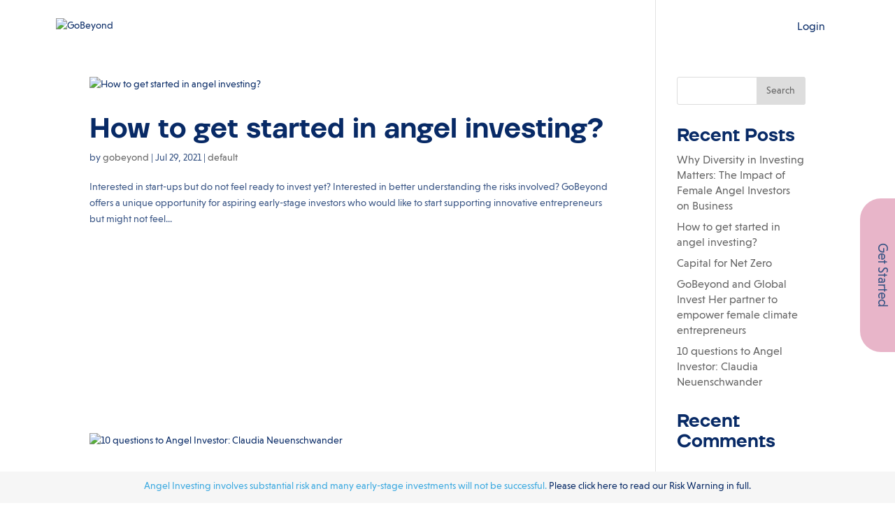

--- FILE ---
content_type: text/html; charset=UTF-8
request_url: https://gobeyondinvesting.com/author/gobeyond/
body_size: 30504
content:
<!DOCTYPE html>
<html lang="en-US">
<head>
<meta name="google-site-verification" content="KwZxzF_QGJLxCnekAM_PemE8NtAMvf3D2_zur5a6S0A"/>
<!-- Global site tag (gtag.js) - Google Analytics -->
<script async src="https://www.googletagmanager.com/gtag/js?id=UA-130681693-1"></script>
<script>window.dataLayer=window.dataLayer||[];function gtag(){dataLayer.push(arguments);}gtag('js',new Date());gtag('config','UA-130681693-1');</script>

<!-- Google Tag Manager to link LinkedIn Insight tag -->
<script>(function(w,d,s,l,i){w[l]=w[l]||[];w[l].push({'gtm.start':new Date().getTime(),event:'gtm.js'});var f=d.getElementsByTagName(s)[0],j=d.createElement(s),dl=l!='dataLayer'?'&l='+l:'';j.async=true;j.src='https://www.googletagmanager.com/gtm.js?id='+i+dl;f.parentNode.insertBefore(j,f);})(window,document,'script','dataLayer','GTM-PQ8PNM5');</script>
<!-- End Google Tag Manager -->



	<meta charset="UTF-8"/>

<meta http-equiv="X-UA-Compatible" content="IE=edge">
	<link rel="stylesheet" href="https://cdnjs.cloudflare.com/ajax/libs/font-awesome/4.7.0/css/font-awesome.min.css">
	<link rel="pingback" href="https://gobeyondinvesting.com/xmlrpc.php"/>
	<link rel="stylesheet" type="text/css" href="/wp-content/themes/Divi-child/MyFontsWebfontsKit.css">


	<script type="text/javascript">document.documentElement.className='js';</script>
	
	<!-- Hotjar Tracking Code for www.gobeyondinvesting.com -->
<script>(function(h,o,t,j,a,r){h.hj=h.hj||function(){(h.hj.q=h.hj.q||[]).push(arguments)};h._hjSettings={hjid:1245773,hjsv:6};a=o.getElementsByTagName('head')[0];r=o.createElement('script');r.async=1;r.src=t+h._hjSettings.hjid+j+h._hjSettings.hjsv;a.appendChild(r);})(window,document,'https://static.hotjar.com/c/hotjar-','.js?sv=');</script>

	<script>var et_site_url='https://gobeyondinvesting.com';var et_post_id='0';function et_core_page_resource_fallback(a,b){"undefined"===typeof b&&(b=a.sheet.cssRules&&0===a.sheet.cssRules.length);b&&(a.onerror=null,a.onload=null,a.href?a.href=et_site_url+"/?et_core_page_resource="+a.id+et_post_id:a.src&&(a.src=et_site_url+"/?et_core_page_resource="+a.id+et_post_id))}</script>
	<!-- This site is optimized with the Yoast SEO plugin v15.9.2 - https://yoast.com/wordpress/plugins/seo/ -->
	<title>gobeyond, Author at GoBeyond</title>
	<meta name="robots" content="index, follow, max-snippet:-1, max-image-preview:large, max-video-preview:-1"/>
	<link rel="canonical" href="https://gobeyondinvesting.com/author/gobeyond/"/>
	<link rel="next" href="https://gobeyondinvesting.com/author/gobeyond/page/2/"/>
	<meta property="og:locale" content="en_US"/>
	<meta property="og:type" content="profile"/>
	<meta property="og:title" content="gobeyond, Author at GoBeyond"/>
	<meta property="og:url" content="https://gobeyondinvesting.com/author/gobeyond/"/>
	<meta property="og:site_name" content="GoBeyond"/>
	<meta property="og:image" content="https://secure.gravatar.com/avatar/daff5d567d7574b341c349eba3c2c0db?s=500&#038;d=mm&#038;r=g"/>
	<meta name="twitter:card" content="summary_large_image"/>
	<script type="application/ld+json" class="yoast-schema-graph">{"@context":"https://schema.org","@graph":[{"@type":"WebSite","@id":"https://3.121.69.231/#website","url":"https://3.121.69.231/","name":"GoBeyond","description":"We are your early stage investing platform","potentialAction":[{"@type":"SearchAction","target":"https://3.121.69.231/?s={search_term_string}","query-input":"required name=search_term_string"}],"inLanguage":"en-US"},{"@type":"ProfilePage","@id":"https://gobeyondinvesting.com/author/gobeyond/#webpage","url":"https://gobeyondinvesting.com/author/gobeyond/","name":"gobeyond, Author at GoBeyond","isPartOf":{"@id":"https://3.121.69.231/#website"},"breadcrumb":{"@id":"https://gobeyondinvesting.com/author/gobeyond/#breadcrumb"},"inLanguage":"en-US","potentialAction":[{"@type":"ReadAction","target":["https://gobeyondinvesting.com/author/gobeyond/"]}]},{"@type":"BreadcrumbList","@id":"https://gobeyondinvesting.com/author/gobeyond/#breadcrumb","itemListElement":[{"@type":"ListItem","position":1,"item":{"@type":"WebPage","@id":"https://3.121.69.231/","url":"https://3.121.69.231/","name":"Home"}},{"@type":"ListItem","position":2,"item":{"@type":"WebPage","@id":"https://gobeyondinvesting.com/author/gobeyond/","url":"https://gobeyondinvesting.com/author/gobeyond/","name":"Archives for gobeyond"}}]},{"@type":"Person","@id":"https://3.121.69.231/#/schema/person/e820b82a426c306b11407f273460f0d3","name":"gobeyond","image":{"@type":"ImageObject","@id":"https://3.121.69.231/#personlogo","inLanguage":"en-US","url":"https://secure.gravatar.com/avatar/daff5d567d7574b341c349eba3c2c0db?s=96&d=mm&r=g","caption":"gobeyond"},"mainEntityOfPage":{"@id":"https://gobeyondinvesting.com/author/gobeyond/#webpage"}}]}</script>
	<!-- / Yoast SEO plugin. -->


<link rel='dns-prefetch' href='//fonts.googleapis.com'/>
<link rel='dns-prefetch' href='//s.w.org'/>
<link rel="alternate" type="application/rss+xml" title="GoBeyond &raquo; Feed" href="https://gobeyondinvesting.com/feed/"/>
<link rel="alternate" type="application/rss+xml" title="GoBeyond &raquo; Comments Feed" href="https://gobeyondinvesting.com/comments/feed/"/>
<link rel="alternate" type="application/rss+xml" title="GoBeyond &raquo; Posts by gobeyond Feed" href="https://gobeyondinvesting.com/author/gobeyond/feed/"/>
		<script type="text/javascript">window._wpemojiSettings={"baseUrl":"https:\/\/s.w.org\/images\/core\/emoji\/13.0.0\/72x72\/","ext":".png","svgUrl":"https:\/\/s.w.org\/images\/core\/emoji\/13.0.0\/svg\/","svgExt":".svg","source":{"concatemoji":"https:\/\/gobeyondinvesting.com\/wp-includes\/js\/wp-emoji-release.min.js?ver=5.5.17"}};!function(e,a,t){var n,r,o,i=a.createElement("canvas"),p=i.getContext&&i.getContext("2d");function s(e,t){var a=String.fromCharCode;p.clearRect(0,0,i.width,i.height),p.fillText(a.apply(this,e),0,0);e=i.toDataURL();return p.clearRect(0,0,i.width,i.height),p.fillText(a.apply(this,t),0,0),e===i.toDataURL()}function c(e){var t=a.createElement("script");t.src=e,t.defer=t.type="text/javascript",a.getElementsByTagName("head")[0].appendChild(t)}for(o=Array("flag","emoji"),t.supports={everything:!0,everythingExceptFlag:!0},r=0;r<o.length;r++)t.supports[o[r]]=function(e){if(!p||!p.fillText)return!1;switch(p.textBaseline="top",p.font="600 32px Arial",e){case"flag":return s([127987,65039,8205,9895,65039],[127987,65039,8203,9895,65039])?!1:!s([55356,56826,55356,56819],[55356,56826,8203,55356,56819])&&!s([55356,57332,56128,56423,56128,56418,56128,56421,56128,56430,56128,56423,56128,56447],[55356,57332,8203,56128,56423,8203,56128,56418,8203,56128,56421,8203,56128,56430,8203,56128,56423,8203,56128,56447]);case"emoji":return!s([55357,56424,8205,55356,57212],[55357,56424,8203,55356,57212])}return!1}(o[r]),t.supports.everything=t.supports.everything&&t.supports[o[r]],"flag"!==o[r]&&(t.supports.everythingExceptFlag=t.supports.everythingExceptFlag&&t.supports[o[r]]);t.supports.everythingExceptFlag=t.supports.everythingExceptFlag&&!t.supports.flag,t.DOMReady=!1,t.readyCallback=function(){t.DOMReady=!0},t.supports.everything||(n=function(){t.readyCallback()},a.addEventListener?(a.addEventListener("DOMContentLoaded",n,!1),e.addEventListener("load",n,!1)):(e.attachEvent("onload",n),a.attachEvent("onreadystatechange",function(){"complete"===a.readyState&&t.readyCallback()})),(n=t.source||{}).concatemoji?c(n.concatemoji):n.wpemoji&&n.twemoji&&(c(n.twemoji),c(n.wpemoji)))}(window,document,window._wpemojiSettings);</script>
		<meta content="Divi Child v.1.0.0" name="generator"/><style type="text/css">img.wp-smiley,img.emoji{display:inline!important;border:none!important;box-shadow:none!important;height:1em!important;width:1em!important;margin:0 .07em!important;vertical-align:-.1em!important;background:none!important;padding:0!important}</style>
	<link rel='stylesheet' id='wp-block-library-css' href='https://gobeyondinvesting.com/wp-includes/css/dist/block-library/style.min.css?ver=5.5.17' type='text/css' media='all'/>
<link rel='stylesheet' id='normalize_css-css' href='https://gobeyondinvesting.com/wp-content/plugins/divi-overlays/overlay-effects/css/normalize.css?ver=5.5.17' type='text/css' media='all'/>
<link rel='stylesheet' id='custom_style_css-css' href='https://gobeyondinvesting.com/wp-content/plugins/divi-overlays/overlay-effects/css/style.css?ver=5.5.17' type='text/css' media='all'/>
<link rel='stylesheet' id='rt-team-css-css' href='https://gobeyondinvesting.com/wp-content/plugins/tlp-team-pro/assets/css/tlpteam.css?ver=1769906594' type='text/css' media='all'/>
<link rel='stylesheet' id='wonderplugin-font-awesome-css' href='https://gobeyondinvesting.com/wp-content/plugins/wonderplugin-tabs/font-awesome/css/font-awesome.min.css?ver=7.3C' type='text/css' media='all'/>
<link rel='stylesheet' id='wonderplugin-tabs-engine-css-css' href='https://gobeyondinvesting.com/wp-content/plugins/wonderplugin-tabs/engine/wonderplugin-tabs-engine.css?ver=7.3C' type='text/css' media='all'/>
<link rel='stylesheet' id='et_monarch-css-css' href='https://gobeyondinvesting.com/wp-content/plugins/monarch/css/style.css?ver=1.4.13' type='text/css' media='all'/>
<link rel='stylesheet' id='et-gf-open-sans-css' href='https://fonts.googleapis.com/css?family=Open+Sans:400,700' type='text/css' media='all'/>
<link rel='stylesheet' id='parent-style-css' href='https://gobeyondinvesting.com/wp-content/themes/Divi/style.css?ver=5.5.17' type='text/css' media='all'/>
<link rel='stylesheet' id='divi-fonts-css' href='https://fonts.googleapis.com/css?family=Open+Sans:300italic,400italic,600italic,700italic,800italic,400,300,600,700,800&#038;subset=latin,latin-ext&#038;display=swap' type='text/css' media='all'/>
<link rel='stylesheet' id='divi-style-css' href='https://gobeyondinvesting.com/wp-content/themes/Divi-child/style.css?ver=4.9.0' type='text/css' media='all'/>
<link rel='stylesheet' id='dashicons-css' href='https://gobeyondinvesting.com/wp-includes/css/dashicons.min.css?ver=5.5.17' type='text/css' media='all'/>
<script type='text/javascript' src='https://gobeyondinvesting.com/wp-includes/js/jquery/jquery.js?ver=1.12.4-wp' id='jquery-core-js'></script>
<script type='text/javascript' src='https://gobeyondinvesting.com/wp-content/plugins/divi-overlays/overlay-effects/js/snap.svg-min.js?ver=5.5.17' id='snap_svg_js-js'></script>
<script type='text/javascript' src='https://gobeyondinvesting.com/wp-content/plugins/divi-overlays/overlay-effects/js/modernizr.custom.js?ver=5.5.17' id='modernizr_js-js'></script>
<script type='text/javascript' src='https://gobeyondinvesting.com/wp-content/plugins/handl-utm-grabber/js/js.cookie.js?ver=5.5.17' id='js.cookie-js'></script>
<script type='text/javascript' id='handl-utm-grabber-js-extra'>//<![CDATA[
var handl_utm=[];
//]]></script>
<script type='text/javascript' src='https://gobeyondinvesting.com/wp-content/plugins/handl-utm-grabber/js/handl-utm-grabber.js?ver=5.5.17' id='handl-utm-grabber-js'></script>
<script type='text/javascript' src='https://gobeyondinvesting.com/wp-content/plugins/wonderplugin-tabs/engine/wonderplugin-tabs-engine.js?ver=7.3C' id='wonderplugin-tabs-engine-script-js'></script>
<link rel="https://api.w.org/" href="https://gobeyondinvesting.com/wp-json/"/><link rel="alternate" type="application/json" href="https://gobeyondinvesting.com/wp-json/wp/v2/users/2"/><link rel="EditURI" type="application/rsd+xml" title="RSD" href="https://gobeyondinvesting.com/xmlrpc.php?rsd"/>
<link rel="wlwmanifest" type="application/wlwmanifest+xml" href="https://gobeyondinvesting.com/wp-includes/wlwmanifest.xml"/> 
<meta name="generator" content="WordPress 5.5.17"/>
	<style type="text/css">a{cursor:pointer!important}</style>
		<script type="text/javascript">function togglePlayableTags(overlay_id,wait){var $=jQuery;if(!overlay_id){overlay_id="";}if(!wait){wait=1;}setTimeout(function(){$(overlay_id+".overlay").find("iframe").each(function(){var iframeParent=$(this).parent();var iframe=$(this).prop("outerHTML");var src=iframe.match(/src=[\'"]?((?:(?!\/>|>|"|\'|\s).)+)"/)[0];src=src.replace("src","data-src");iframe=iframe.replace(/src=".*?"/i,"src=\"about:blank\" data-src=\"\"");if(src!="data-src=\"about:blank\""){iframe=iframe.replace("data-src=\"\"",src);}$(iframe).insertAfter($(this));$(this).remove();});},wait);$(overlay_id+".overlay").find("video").each(function(){$(this).get(0).pause();});$(overlay_id+".overlay").find("audio").each(function(){this.pause();this.currentTime=0;});}togglePlayableTags('',1000);</script>
	<style type="text/css" id="et-social-custom-css"></style><link rel="preload" href="https://gobeyondinvesting.com/wp-content/themes/Divi/core/admin/fonts/modules.ttf" as="font" crossorigin="anonymous"><meta name="viewport" content="width=device-width, initial-scale=1.0, maximum-scale=1.0, user-scalable=0"/><link rel="icon" href="https://gobeyondinvesting.com/wp-content/uploads/2018/12/cropped-favicon-32x32.png" sizes="32x32"/>
<link rel="icon" href="https://gobeyondinvesting.com/wp-content/uploads/2018/12/cropped-favicon-192x192.png" sizes="192x192"/>
<link rel="apple-touch-icon" href="https://gobeyondinvesting.com/wp-content/uploads/2018/12/cropped-favicon-180x180.png"/>
<meta name="msapplication-TileImage" content="https://gobeyondinvesting.com/wp-content/uploads/2018/12/cropped-favicon-270x270.png"/>
<link rel="stylesheet" id="et-divi-customizer-global-cached-inline-styles" href="https://gobeyondinvesting.com/wp-content/et-cache/global/et-divi-customizer-global-17698666005933.min.css" onerror="et_core_page_resource_fallback(this, true)" onload="et_core_page_resource_fallback(this)"/></head>
<body class="archive author author-gobeyond author-2 et_monarch et_pb_button_helper_class et_fullwidth_nav et_fullwidth_secondary_nav et_non_fixed_nav et_show_nav et_secondary_nav_enabled et_secondary_nav_two_panels et_primary_nav_dropdown_animation_fade et_secondary_nav_dropdown_animation_expand et_header_style_left et_pb_footer_columns4 et_cover_background et_pb_gutter osx et_pb_gutters3 et_pb_pagebuilder_layout et_right_sidebar et_divi_theme et-db et_minified_js et_minified_css">

	<div id="page-container">

				<div id="top-header">
			<div class="container clearfix">

			
				<div id="et-info">
									<span id="et-info-phone">233</span>
				
				
								</div> <!-- #et-info -->

			
				<!--<div id="et-secondary-menu"  style="border: 2px solid yellow;" >
				<ul id="et-secondary-nav" class="menu"><li class="signup menu-item menu-item-type-custom menu-item-object-custom menu-item-51"><a rel="unique_overlay_menu_id_2859">Login</a></li>
</ul>				</div> <!-- #et-secondary-menu -->-->

			</div> <!-- .container -->
		</div> <!-- #top-header -->
		
	
			
		<header id="main-header" data-height-onload="124">
			<div class="container clearfix et_menu_container">
							<div class="logo_container"> 
					<span class="logo_helper"></span>
					<a href="https://gobeyondinvesting.com/">
						<img src="/wp-content/uploads/2018/11/white.png" alt="GoBeyond" id="logo" data-height-percentage="62"/>
					</a>
				</div>
				
				
			
				
							<div id="et-top-navigation" data-height="124" data-fixed-height="40">
					<nav id="login-top-navigation">
						<ul id="et-secondary-nav" class="menu"><li class="signup menu-item menu-item-type-custom menu-item-object-custom menu-item-51"><a rel="unique_overlay_menu_id_2859">Login</a></li>
</ul>						
						</nav>
						
												<nav id="top-menu-nav">
						<ul id="top-menu" class="nav"><li id="menu-item-110" class="menu-item menu-item-type-post_type menu-item-object-page menu-item-110"><a href="https://gobeyondinvesting.com/for-investors/">For Investors</a></li>
<li id="menu-item-5049" class="menu-item menu-item-type-post_type menu-item-object-page menu-item-5049"><a href="https://gobeyondinvesting.com/for-startups/">For Startups</a></li>
<li id="menu-item-5055" class="menu-item menu-item-type-post_type menu-item-object-page menu-item-5055"><a href="https://gobeyondinvesting.com/events-knowledge/">Events &#038; Knowledge</a></li>
<li id="menu-item-6717" class="menu-item menu-item-type-post_type menu-item-object-page menu-item-6717"><a href="https://gobeyondinvesting.com/blog/">Blog</a></li>
</ul>						</nav>
						
						
					
					
					
										<!--<div id="et_top_search">
						<span id="et_search_icon"></span>
					</div>-->
					
					<div id="et_mobile_nav_menu">
				<div class="mobile_nav closed">
					<span class="select_page">Select Page</span>
					<span class="mobile_menu_bar mobile_menu_bar_toggle"></span>
				</div>
			</div>				</div> <!-- #et-top-navigation -->
			</div> <!-- .container -->
			<div class="et_search_outer">
				<div class="container et_search_form_container">
					<form role="search" method="get" class="et-search-form" action="https://gobeyondinvesting.com/">
					<input type="search" class="et-search-field" placeholder="Search &hellip;" value="" name="s" title="Search for:"/>					</form>
					<span class="et_close_search_field"></span>
				</div>
			</div>
		</header> <!-- #main-header -->
			<div id="et-main-area">
	
<div id="main-content">
	<div class="container">
		<div id="content-area" class="clearfix">
			<div id="left-area">
		
					<article id="post-5784" class="et_pb_post post-5784 post type-post status-publish format-standard has-post-thumbnail hentry category-default tag-angel-investing tag-ecosystem tag-training">

											<a class="entry-featured-image-url" href="https://gobeyondinvesting.com/2021/07/29/how-to-get-started-in-angel-investing/">
								<img src="https://gobeyondinvesting.com/wp-content/uploads/2021/02/headway-5QgIuuBxKwM-unsplash-1080x675.jpg" alt="How to get started in angel investing?" class="" width="1080" height="675"/>							</a>
					
															<h2 class="entry-title"><a href="https://gobeyondinvesting.com/2021/07/29/how-to-get-started-in-angel-investing/">How to get started in angel investing?</a></h2>
					
					<p class="post-meta"> by <span class="author vcard"><a href="https://gobeyondinvesting.com/author/gobeyond/" title="Posts by gobeyond" rel="author">gobeyond</a></span> | <span class="published">Jul 29, 2021</span> | <a href="https://gobeyondinvesting.com/category/default/" rel="category tag">default</a></p>Interested in start-ups but do not feel ready to invest yet? Interested in better understanding the risks involved? GoBeyond offers a unique opportunity for aspiring early-stage investors who would like to start supporting innovative entrepreneurs but might not feel...				
					</article> <!-- .et_pb_post -->
			
					<article id="post-5641" class="et_pb_post post-5641 post type-post status-publish format-standard has-post-thumbnail hentry category-default tag-angel-investing tag-gobeyond-community tag-trends">

											<a class="entry-featured-image-url" href="https://gobeyondinvesting.com/2021/05/27/10-questions-to-angel-investor-claudia-neuenschwander/">
								<img src="https://gobeyondinvesting.com/wp-content/uploads/2021/05/Blog-post-Claudia-B.-Neuenschwander.png" alt="10 questions to Angel Investor: Claudia Neuenschwander" class="" width="1080" height="675" srcset="https://gobeyondinvesting.com/wp-content/uploads/2021/05/Blog-post-Claudia-B.-Neuenschwander.png 1080w, https://gobeyondinvesting.com/wp-content/uploads/2021/05/Blog-post-Claudia-B.-Neuenschwander-480x298.png 480w" sizes="(min-width: 0px) and (max-width: 480px) 480px, (min-width: 481px) 1080px, 100vw"/>							</a>
					
															<h2 class="entry-title"><a href="https://gobeyondinvesting.com/2021/05/27/10-questions-to-angel-investor-claudia-neuenschwander/">10 questions to Angel Investor: Claudia Neuenschwander</a></h2>
					
					<p class="post-meta"> by <span class="author vcard"><a href="https://gobeyondinvesting.com/author/gobeyond/" title="Posts by gobeyond" rel="author">gobeyond</a></span> | <span class="published">May 27, 2021</span> | <a href="https://gobeyondinvesting.com/category/default/" rel="category tag">default</a></p>One of the key pillars of GoBeyond is our global investor community. We have reached out to some of the members with a brief 10-question interview to understand the drivers behind their investments, their deal breakers and what they think are the next big trends. Here...				
					</article> <!-- .et_pb_post -->
			
					<article id="post-5630" class="et_pb_post post-5630 post type-post status-publish format-standard has-post-thumbnail hentry category-default tag-angel-investing tag-gobeyond-community tag-trends">

											<a class="entry-featured-image-url" href="https://gobeyondinvesting.com/2021/05/27/10-questions-to-angel-investor-kate-ward/">
								<img src="https://gobeyondinvesting.com/wp-content/uploads/2021/05/Blog-post-Kate-Ward.png" alt="10 questions to Angel Investor: Kate Ward" class="" width="1080" height="675" srcset="https://gobeyondinvesting.com/wp-content/uploads/2021/05/Blog-post-Kate-Ward.png 1080w, https://gobeyondinvesting.com/wp-content/uploads/2021/05/Blog-post-Kate-Ward-480x298.png 480w" sizes="(min-width: 0px) and (max-width: 480px) 480px, (min-width: 481px) 1080px, 100vw"/>							</a>
					
															<h2 class="entry-title"><a href="https://gobeyondinvesting.com/2021/05/27/10-questions-to-angel-investor-kate-ward/">10 questions to Angel Investor: Kate Ward</a></h2>
					
					<p class="post-meta"> by <span class="author vcard"><a href="https://gobeyondinvesting.com/author/gobeyond/" title="Posts by gobeyond" rel="author">gobeyond</a></span> | <span class="published">May 27, 2021</span> | <a href="https://gobeyondinvesting.com/category/default/" rel="category tag">default</a></p>One of the key pillars of GoBeyond is our global investor community. We have reached out to some of the members with a brief 10-question interview to understand the drivers behind their investments, their deal breakers and what they think are the next big trends. Here...				
					</article> <!-- .et_pb_post -->
			
					<article id="post-5526" class="et_pb_post post-5526 post type-post status-publish format-standard has-post-thumbnail hentry category-default tag-angel-investing tag-ecosystem tag-trends tag-venture-capital">

											<a class="entry-featured-image-url" href="https://gobeyondinvesting.com/2021/04/30/5-takeaways-about-impact-investing-from-our-last-talk-series-event/">
								<img src="https://gobeyondinvesting.com/wp-content/uploads/2021/04/climatekic-opacity2-1080x675.png" alt="5 takeaways about impact investing from our last talk series event" class="" width="1080" height="675" srcset="https://gobeyondinvesting.com/wp-content/uploads/2021/04/climatekic-opacity2-980x521.png 980w, https://gobeyondinvesting.com/wp-content/uploads/2021/04/climatekic-opacity2-480x255.png 480w" sizes="(min-width: 0px) and (max-width: 480px) 480px, (min-width: 481px) and (max-width: 980px) 980px, (min-width: 981px) 1080px, 100vw"/>							</a>
					
															<h2 class="entry-title"><a href="https://gobeyondinvesting.com/2021/04/30/5-takeaways-about-impact-investing-from-our-last-talk-series-event/">5 takeaways about impact investing from our last talk series event</a></h2>
					
					<p class="post-meta"> by <span class="author vcard"><a href="https://gobeyondinvesting.com/author/gobeyond/" title="Posts by gobeyond" rel="author">gobeyond</a></span> | <span class="published">Apr 30, 2021</span> | <a href="https://gobeyondinvesting.com/category/default/" rel="category tag">default</a></p>During our last GoBeyond talk series event which focused on impact investing, we had the privilege to have 5 amazing speakers with different backgrounds join us and share their experiences and knowledge. It was a passionate discussion and here are our key takeaways....				
					</article> <!-- .et_pb_post -->
			
					<article id="post-5534" class="et_pb_post post-5534 post type-post status-publish format-standard has-post-thumbnail hentry category-default tag-angel-investing tag-gobeyond-community tag-trends">

											<a class="entry-featured-image-url" href="https://gobeyondinvesting.com/2021/04/30/10-questions-to-angel-investor-isabelle-de-melo/">
								<img src="https://gobeyondinvesting.com/wp-content/uploads/2021/04/Blog-post-Isabelle-de-Melo.png" alt="10 questions to Angel Investor: Isabelle de Melo" class="" width="1080" height="675" srcset="https://gobeyondinvesting.com/wp-content/uploads/2021/04/Blog-post-Isabelle-de-Melo.png 1080w, https://gobeyondinvesting.com/wp-content/uploads/2021/04/Blog-post-Isabelle-de-Melo-480x298.png 480w" sizes="(min-width: 0px) and (max-width: 480px) 480px, (min-width: 481px) 1080px, 100vw"/>							</a>
					
															<h2 class="entry-title"><a href="https://gobeyondinvesting.com/2021/04/30/10-questions-to-angel-investor-isabelle-de-melo/">10 questions to Angel Investor: Isabelle de Melo</a></h2>
					
					<p class="post-meta"> by <span class="author vcard"><a href="https://gobeyondinvesting.com/author/gobeyond/" title="Posts by gobeyond" rel="author">gobeyond</a></span> | <span class="published">Apr 30, 2021</span> | <a href="https://gobeyondinvesting.com/category/default/" rel="category tag">default</a></p>One of the key pillars of GoBeyond is our global investor community. We have reached out to some of the members with a brief 10-question interview to understand the drivers behind their investments, their deal breakers and what they think are the next big trends. Here...				
					</article> <!-- .et_pb_post -->
			<div class="pagination clearfix">
	<div class="alignleft"><a href="https://gobeyondinvesting.com/author/gobeyond/page/2/">&laquo; Older Entries</a></div>
	<div class="alignright"></div>
</div>			</div> <!-- #left-area -->

				<div id="sidebar">
		<div id="search-2" class="et_pb_widget widget_search"><form role="search" method="get" id="searchform" class="searchform" action="https://gobeyondinvesting.com/">
				<div>
					<label class="screen-reader-text" for="s">Search for:</label>
					<input type="text" value="" name="s" id="s"/>
					<input type="submit" id="searchsubmit" value="Search"/>
				</div>
			</form></div> <!-- end .et_pb_widget -->
		<div id="recent-posts-2" class="et_pb_widget widget_recent_entries">
		<h4 class="widgettitle">Recent Posts</h4>
		<ul>
											<li>
					<a href="https://gobeyondinvesting.com/2023/06/02/why-diversity-in-investing-matters-2/">Why Diversity in Investing Matters: The Impact of Female Angel Investors on Business</a>
									</li>
											<li>
					<a href="https://gobeyondinvesting.com/2021/07/29/how-to-get-started-in-angel-investing/">How to get started in angel investing?</a>
									</li>
											<li>
					<a href="https://gobeyondinvesting.com/2021/07/06/capital-for-net-zero/">Capital for Net Zero</a>
									</li>
											<li>
					<a href="https://gobeyondinvesting.com/2021/05/27/gobeyond-and-global-invest-her-partner-to-empower-female-climate-entrepreneurs/">GoBeyond and Global Invest Her partner to empower female climate entrepreneurs</a>
									</li>
											<li>
					<a href="https://gobeyondinvesting.com/2021/05/27/10-questions-to-angel-investor-claudia-neuenschwander/">10 questions to Angel Investor: Claudia Neuenschwander</a>
									</li>
					</ul>

		</div> <!-- end .et_pb_widget --><div id="recent-comments-2" class="et_pb_widget widget_recent_comments"><h4 class="widgettitle">Recent Comments</h4><ul id="recentcomments"></ul></div> <!-- end .et_pb_widget --><div id="archives-2" class="et_pb_widget widget_archive"><h4 class="widgettitle">Archives</h4>
			<ul>
					<li><a href='https://gobeyondinvesting.com/2023/06/'>June 2023</a></li>
	<li><a href='https://gobeyondinvesting.com/2021/07/'>July 2021</a></li>
	<li><a href='https://gobeyondinvesting.com/2021/05/'>May 2021</a></li>
	<li><a href='https://gobeyondinvesting.com/2021/04/'>April 2021</a></li>
	<li><a href='https://gobeyondinvesting.com/2021/03/'>March 2021</a></li>
	<li><a href='https://gobeyondinvesting.com/2021/02/'>February 2021</a></li>
	<li><a href='https://gobeyondinvesting.com/2020/04/'>April 2020</a></li>
	<li><a href='https://gobeyondinvesting.com/2019/04/'>April 2019</a></li>
	<li><a href='https://gobeyondinvesting.com/2018/12/'>December 2018</a></li>
			</ul>

			</div> <!-- end .et_pb_widget --><div id="categories-2" class="et_pb_widget widget_categories"><h4 class="widgettitle">Categories</h4>
			<ul>
					<li class="cat-item cat-item-1"><a href="https://gobeyondinvesting.com/category/default/">default</a>
</li>
			</ul>

			</div> <!-- end .et_pb_widget --><div id="nav_menu-3" class="et_pb_widget widget_nav_menu"><h4 class="widgettitle">Company</h4><div class="menu-company-menu-container"><ul id="menu-company-menu" class="menu"><li id="menu-item-96" class="menu-item menu-item-type-post_type menu-item-object-page menu-item-96"><a href="https://gobeyondinvesting.com/about/">About</a></li>
<li id="menu-item-98" class="menu-item menu-item-type-post_type menu-item-object-page menu-item-98"><a href="https://gobeyondinvesting.com/careers/">Careers</a></li>
<li id="menu-item-97" class="menu-item menu-item-type-post_type menu-item-object-page menu-item-97"><a href="https://gobeyondinvesting.com/contact-us/">Contact Us</a></li>
</ul></div></div> <!-- end .et_pb_widget -->	</div> <!-- end #sidebar -->
		</div> <!-- #content-area -->
	</div> <!-- .container -->
</div> <!-- #main-content -->


			<footer id="main-footer">
				
<div class="container">
	<div id="footer-widgets" class="clearfix">
	<div class="footer-widget"><div id="nav_menu-7" class="fwidget et_pb_widget widget_nav_menu"><h4 class="title">Company</h4><div class="menu-company-menu-container"><ul id="menu-company-menu-1" class="menu"><li class="menu-item menu-item-type-post_type menu-item-object-page menu-item-96"><a href="https://gobeyondinvesting.com/about/">About</a></li>
<li class="menu-item menu-item-type-post_type menu-item-object-page menu-item-98"><a href="https://gobeyondinvesting.com/careers/">Careers</a></li>
<li class="menu-item menu-item-type-post_type menu-item-object-page menu-item-97"><a href="https://gobeyondinvesting.com/contact-us/">Contact Us</a></li>
</ul></div></div> <!-- end .fwidget --></div> <!-- end .footer-widget --><div class="footer-widget"><div id="nav_menu-4" class="fwidget et_pb_widget widget_nav_menu"><h4 class="title">Get Started</h4><div class="menu-get-started-container"><ul id="menu-get-started" class="menu"><li id="menu-item-2499" class="menu-item menu-item-type-custom menu-item-object-custom menu-item-2499"><a href="/get-started">Get Started</a></li>
<li id="menu-item-101" class="menu-item menu-item-type-post_type menu-item-object-page menu-item-101"><a href="https://gobeyondinvesting.com/for-investors/">Invest</a></li>
<li id="menu-item-100" class="menu-item menu-item-type-post_type menu-item-object-page menu-item-100"><a href="https://gobeyondinvesting.com/for-startups/">Raise Funds</a></li>
</ul></div></div> <!-- end .fwidget --></div> <!-- end .footer-widget --><div class="footer-widget"><div id="nav_menu-5" class="fwidget et_pb_widget widget_nav_menu"><h4 class="title">Learn</h4><div class="menu-learn-container"><ul id="menu-learn" class="menu"><li id="menu-item-752" class="menu-item menu-item-type-post_type menu-item-object-page menu-item-752"><a href="https://gobeyondinvesting.com/blog/">Blog</a></li>
<li id="menu-item-102" class="menu-item menu-item-type-post_type menu-item-object-page menu-item-102"><a href="https://gobeyondinvesting.com/faqs/">FAQs</a></li>
</ul></div></div> <!-- end .fwidget --></div> <!-- end .footer-widget --><div class="footer-widget"><div id="nav_menu-6" class="fwidget et_pb_widget widget_nav_menu"><h4 class="title">Legal Info</h4><div class="menu-legal-info-container"><ul id="menu-legal-info" class="menu"><li id="menu-item-106" class="menu-item menu-item-type-post_type menu-item-object-page menu-item-106"><a href="https://gobeyondinvesting.com/risk-warning/">Risk Warning</a></li>
<li id="menu-item-2284" class="menu-item menu-item-type-post_type menu-item-object-page menu-item-privacy-policy menu-item-2284"><a href="https://gobeyondinvesting.com/privacy-policy/">Privacy Policy</a></li>
<li id="menu-item-2303" class="menu-item menu-item-type-post_type menu-item-object-page menu-item-2303"><a href="https://gobeyondinvesting.com/terms-conditions/">Terms &#038; Conditions</a></li>
</ul></div></div> <!-- end .fwidget --></div> <!-- end .footer-widget --><div class="footer-widget"><div id="custom_html-3" class="widget_text fwidget et_pb_widget widget_custom_html"><h4 class="title">Stay in Touch</h4><div class="textwidget custom-html-widget"><a href="https://www.linkedin.com/company/go-beyond/" target="_new" rel="noopener noreferrer"><img alt="LinkedIn" src="/wp-content/uploads/2018/12/linked-in@3x.png" width="20%" height="20%"></a>
<a href="https://twitter.com/gobeyondinvest" target="_new" rel="noopener noreferrer">
	<img alt="Twitter" src="/wp-content/uploads/2018/12/twitter@3x.png" width="20%" height="20%"></a>
<a href="https://www.facebook.com/GoBeyondInvesting" target="_new" rel="noopener noreferrer"><img alt="Facebook" src="/wp-content/uploads/2018/12/facebook@3x.png" width="20%" height="20%"></a></div></div> <!-- end .fwidget --></div> <!-- end .footer-widget -->	</div> <!-- #footer-widgets -->
</div>	<!-- .container -->
		<!---->

				<div id="footer-bottom">
					<div class="container clearfix">
				
						<p id="footer-info"><img src="https://www.gobeyondinvesting.com/wp-content/uploads/2018/12/white@3x.png" width="2%" height="2%"> 2018 Go Beyond. All rights reserved.</p>
					</div>	<!-- .container -->
				</div>
			</footer> <!-- #main-footer -->
		</div> <!-- #et-main-area -->


	</div> <!-- #page-container -->

	<div id="sidebar-overlay"><script type="text/javascript">var overlays_with_css_trigger={};</script><script type="text/javascript">var overlays_with_automatic_trigger={};</script><style type="text/css">.overlay-customclose-btn-4996{color:#000!important;background-color:rgba(255,255,255,.32)!important;font-size:px!important;padding:12px!important;-moz-border-radius:% !important;-webkit-border-radius:% !important;-khtml-border-radius:% !important;border-radius:% !important}.overlay-customclose-btn-4997{color:#000!important;background-color:rgba(255,255,255,.32)!important;font-size:px!important;padding:12px!important;-moz-border-radius:% !important;-webkit-border-radius:% !important;-khtml-border-radius:% !important;border-radius:% !important}.overlay-customclose-btn-4889{color:#000!important;background-color:rgba(255,255,255,.32)!important;font-size:px!important;padding:12px!important;-moz-border-radius:% !important;-webkit-border-radius:% !important;-khtml-border-radius:% !important;border-radius:% !important}.overlay-customclose-btn-2859{color:#9b9b9b!important;background-color: !important;font-size:px!important;padding:px!important;-moz-border-radius:% !important;-webkit-border-radius:% !important;-khtml-border-radius:% !important;border-radius:% !important}.overlay-customclose-btn-2858{color:#5e5e5e!important;background-color: !important;font-size:px!important;padding:px!important;-moz-border-radius:% !important;-webkit-border-radius:% !important;-khtml-border-radius:% !important;border-radius:% !important}.overlay-customclose-btn-2855{color:#8c8c8c!important;background-color: !important;font-size:px!important;padding:px!important;-moz-border-radius:% !important;-webkit-border-radius:% !important;-khtml-border-radius:% !important;border-radius:% !important}.overlay-customclose-btn-2818{color:#5e5e5e!important;background-color: !important;font-size:px!important;padding:px!important;-moz-border-radius:% !important;-webkit-border-radius:% !important;-khtml-border-radius:% !important;border-radius:% !important}.overlay-customclose-btn-2813{color:#5e5e5e!important;background-color: !important;font-size:px!important;padding:px!important;-moz-border-radius:% !important;-webkit-border-radius:% !important;-khtml-border-radius:% !important;border-radius:% !important}</style>	<div id="divi-overlay-container-2859" class="overlay-container">
		<div id="overlay-2859" class="overlay overlay-simplegenie" data-bgcolor="rgba(191,191,191,0.13)" data-fontcolor="" data-preventscroll="1" data-scrolltop="" data-cookie="0">
			
						
						<button type="button" class="overlay-close overlay-customclose-btn-2859"><span class="custom_btn">&times;</span></button>
						
			<div class="entry-content">
								<div class="et_pb_section et_section_regular">
						<div class="et_pb_row et_pb_row_0">
							<div class="et_pb_column et_pb_column_4_4  et_pb_column_0">
								<div class="et_pb_section et_pb_section_0 et_pb_with_background et_section_regular">
<div class="et_pb_row et_pb_row_0">
<div class="et_pb_column et_pb_column_4_4 et_pb_column_0  et_pb_css_mix_blend_mode_passthrough et-last-child">
<div class="et_pb_module et_pb_text et_pb_text_0  et_pb_text_align_center et_pb_bg_layout_light">
<div class="et_pb_text_inner"><a href="https://app.gobeyondinvesting.com" target="new" rel="noopener noreferrer"><br/>
<h4>We have moved to our new home*</h4>
</a>
</div>
			</div>
 <!-- .et_pb_text -->
<div class="et_pb_button_module_wrapper et_pb_button_0_wrapper et_pb_button_alignment_center et_pb_module ">
				<a class="et_pb_button et_pb_button_0 blue-btn et_pb_bg_layout_dark" href="https://app.gobeyondinvesting.com" target="_blank">Click here to login</a>
			</div>
<div class="et_pb_module et_pb_text et_pb_text_1  et_pb_text_align_center et_pb_bg_layout_light">
<div class="et_pb_text_inner"><i>* Kindly ensure you first set up your account for our new platform from the email invite. Should you have any questions, please contact the team at <a href="mailto:ask@gobeyondinvesting.com" target="_new" rel="noopener noreferrer">ask@gobeyondinvesting.com</a></i>
</div>
			</div>
 <!-- .et_pb_text -->
			</div>
 <!-- .et_pb_column -->
			</div>
 <!-- .et_pb_row -->
			</div>
 <!-- .et_pb_section --><br/>
							</div>
						</div>
					</div>
								</div>
			
		</div>
	</div>
		<div id="divi-overlay-container-2858" class="overlay-container">
		<div id="overlay-2858" class="overlay overlay-simplegenie" data-bgcolor="#ffffff" data-fontcolor="" data-preventscroll="1" data-scrolltop="" data-cookie="0">
			
						
						<button type="button" class="overlay-close overlay-customclose-btn-2858"><span class="custom_btn">&times;</span></button>
						
			<div class="entry-content">
								<div class="et_pb_section et_section_regular">
						<div class="et_pb_row et_pb_row_0">
							<div class="et_pb_column et_pb_column_4_4  et_pb_column_0">
								<div class="et_pb_section et_pb_section_1 et_pb_with_background et_section_regular">
<div class="et_pb_row et_pb_row_1">
<div class="et_pb_column et_pb_column_4_4 et_pb_column_1  et_pb_css_mix_blend_mode_passthrough et-last-child">
<div class="et_pb_module et_pb_code et_pb_code_0">
<div class="et_pb_code_inner">
<div class="caldera-grid" id="caldera_form_1" data-cf-ver="1.9.4" data-cf-form-id="CF5c6d19e06495e">
<div id="caldera_notices_1" data-spinner="https://gobeyondinvesting.com/wp-admin/images/spinner.gif"></div>
<form data-instance="1" class="CF5c6d19e06495e caldera_forms_form cfajax-trigger" method="POST" enctype="multipart/form-data" id="CF5c6d19e06495e_1" data-form-id="CF5c6d19e06495e" aria-label="Partnership Opportunities" data-target="#caldera_notices_1" data-template="#cfajax_CF5c6d19e06495e-tmpl" data-cfajax="CF5c6d19e06495e" data-load-element="_parent" data-load-class="cf_processing" data-post-disable="0" data-action="cf_process_ajax_submit" data-request="https://gobeyondinvesting.com/cf-api/CF5c6d19e06495e" data-hiderows="true">
<input type="hidden" id="_cf_verify_CF5c6d19e06495e" name="_cf_verify" value="d364981ec3" data-nonce-time="1769906598"/><input type="hidden" name="_wp_http_referer" value="/author/gobeyond/"/>
<div id="cf2-CF5c6d19e06495e_1"></div>
<input type="hidden" name="_cf_frm_id" value="CF5c6d19e06495e">
<input type="hidden" name="_cf_frm_ct" value="1">
<input type="hidden" name="cfajax" value="CF5c6d19e06495e">
<input type="hidden" name="_cf_cr_pst" value="5784">
<div class="hide" style="display:none; overflow:hidden;height:0;width:0;">
<label>Company</label><input type="text" name="company" value="" autocomplete="off">
</div>
<div id="CF5c6d19e06495e_1-row-1" class="row  first_row">
<div class="col-sm-12  single">
<div class="">
<h4 style="text-align: center;" margin-top: 35px;">Partnership enquiry</h4>
</div>
<div class="">
<div class="text" style="text-align:center; padding-top: 15px; padding-bottom: 15px;">If you are seeking to explore partnership opportunities  with GoBeyond <br/>kindly fill in the below form and one of our team members will get back to you shortly.</div>
</div>
<div data-field-wrapper="fld_9537530" class="form-group" id="fld_9537530_1-wrap">
	<label id="fld_9537530Label" for="fld_9537530_1" class="control-label screen-reader-text sr-only">First name</label>
<div class="">
		<input placeholder="Enter your first name here" data-inputmask="'mask': '[a{12}]'" required type="text" data-field="fld_9537530" class=" form-control" id="fld_9537530_1" name="fld_9537530" value="" data-type="text" aria-required="true" aria-labelledby="fld_9537530Label">			</div>
</div>
<div data-field-wrapper="fld_4475009" class="form-group" id="fld_4475009_1-wrap">
	<label id="fld_4475009Label" for="fld_4475009_1" class="control-label screen-reader-text sr-only">Last name</label>
<div class="">
		<input placeholder="Enter your last name here" data-inputmask="'mask': '[a{12}]'" required type="text" data-field="fld_4475009" class=" form-control" id="fld_4475009_1" name="fld_4475009" value="" data-type="text" aria-required="true" aria-labelledby="fld_4475009Label">			</div>
</div>
<div data-field-wrapper="fld_1513776" class="form-group" id="fld_1513776_1-wrap">
	<label id="fld_1513776Label" for="fld_1513776_1" class="control-label screen-reader-text sr-only">Email</label>
<div class="">
		<input placeholder="Enter your email here" required type="email" data-field="fld_1513776" class=" form-control" id="fld_1513776_1" name="fld_1513776" value="" data-type="email" aria-required="true" aria-labelledby="fld_1513776Label">			</div>
</div>
<div data-field-wrapper="fld_1517013" class="form-group" id="fld_1517013_1-wrap">
	<label id="fld_1517013Label" for="fld_1517013_1" class="control-label screen-reader-text sr-only">Phone</label>
<div class="">
		<input placeholder="Phone" required type="tel" data-field="fld_1517013" class=" form-control" id="fld_1517013_1" name="fld_1517013" value="" data-type="phone_better" aria-required="true" aria-labelledby="fld_1517013Label">			</div>
</div>
<div data-field-wrapper="fld_5372863" class="form-group" id="fld_5372863_1-wrap">
	<label id="fld_5372863Label" for="fld_5372863_1" class="control-label screen-reader-text sr-only">Enter your message here</label>
<div class="">
		<textarea name="fld_5372863" value="" data-field="fld_5372863" class="form-control" id="fld_5372863_1" rows="4" required="required" aria-labelledby="fld_5372863Label"></textarea>
			</div>
</div>
<div data-field-wrapper="fld_7829929" class="form-group" id="fld_7829929_1-wrap">
	<label id="fld_7829929Label" for="fld_7829929_1" class="control-label screen-reader-text sr-only">Privacy Policy</label>
<div class="">
                <label class="checkbox-inline" for="fld_7829929_1_opt1884837">
                            <input data-parsley-required="true" data-parsley-group="fld_7829929_1" data-parsley-multiple="fld_7829929_1" type="checkbox" data-label="I confirm I have read and accept the &lt;a href=&quot;https://www.gobeyondinvesting.com/privacy-policy&quot; target=&quot;_new&quot;&gt;Privacy Policy&lt;/a&gt;" data-field="fld_7829929" id="fld_7829929_1_opt1884837" class="fld_7829929_1 option-required" name="fld_7829929[opt1884837]" value="I confirm I have read and accept the &lt;a href=&quot;https://www.gobeyondinvesting.com/privacy-policy&quot; target=&quot;_new&quot;&gt;Privacy Policy&lt;/a&gt;" data-type="checkbox" data-checkbox-field="fld_7829929_1" data-calc-value="I confirm I have read and accept the &lt;a href=&quot;https://www.gobeyondinvesting.com/privacy-policy&quot; target=&quot;_new&quot;&gt;Privacy Policy&lt;/a&gt;"><br/>
                    I confirm I have read and accept the <a href="https://www.gobeyondinvesting.com/privacy-policy" target="_new">Privacy Policy</a>                </label>
                							</div>
</div>
<div data-field-wrapper="fld_8318115" class="form-group" id="fld_8318115_1-wrap">
	<label id="fld_8318115Label" for="fld_8318115_1" class="control-label screen-reader-text sr-only">I accept GoBeyond has legitimate reason to communicate with me in relation with the content i am submitting with this form.</label>
<div class="">
                <label class="checkbox-inline" for="fld_8318115_1_opt1901427">
                            <input data-parsley-required="true" data-parsley-group="fld_8318115_1" data-parsley-multiple="fld_8318115_1" type="checkbox" data-label="I accept GoBeyond has legitimate reason to communicate with me in relation with the content I am submitting with this form" data-field="fld_8318115" id="fld_8318115_1_opt1901427" class="fld_8318115_1 option-required" name="fld_8318115[opt1901427]" value="I accept GoBeyond has legitimate reason to communicate with me in relation with the content I am submitting with this form" data-type="checkbox" data-checkbox-field="fld_8318115_1" data-calc-value="I accept GoBeyond has legitimate reason to communicate with me in relation with the content I am submitting with this form"><br/>
                    I accept GoBeyond has legitimate reason to communicate with me in relation with the content I am submitting with this form                </label>
                							</div>
</div>
<input type="hidden" data-field="fld_3499125" class=" form-control" id="fld_3499125_1" name="fld_3499125" value="" data-type="hidden"></div>
</div>
<div id="CF5c6d19e06495e_1-row-2" class="row  last_row">
<div class="col-sm-12  single">
<div data-field-wrapper="fld_5386416" class="form-group" id="fld_5386416_1-wrap">
<div class="">
	<input class="btn btn-default" type="submit" name="fld_5386416" id="fld_5386416_1" value="Submit" data-field="fld_5386416">
</div>
</div>
	<input class="button_trigger_1" type="hidden" name="fld_5386416" id="fld_5386416_1_btn" value="" data-field="fld_5386416"/>
</div>
</div>
</form>
</div>
</div>
			</div>
 <!-- .et_pb_code -->
			</div>
 <!-- .et_pb_column -->
			</div>
 <!-- .et_pb_row -->
			</div>
 <!-- .et_pb_section --><br/>
							</div>
						</div>
					</div>
								</div>
			
		</div>
	</div>
		<div id="divi-overlay-container-2855" class="overlay-container">
		<div id="overlay-2855" class="overlay overlay-hugeinc" data-bgcolor="" data-fontcolor="" data-preventscroll="1" data-scrolltop="" data-cookie="0">
			
						
						<button type="button" class="overlay-close overlay-customclose-btn-2855"><span class="custom_btn">&times;</span></button>
						
			<div class="entry-content">
								<div class="et_pb_section et_section_regular">
						<div class="et_pb_row et_pb_row_0">
							<div class="et_pb_column et_pb_column_4_4  et_pb_column_0">
								<div class="et_pb_section et_pb_section_2 et_pb_with_background et_section_regular">
<div class="et_pb_row et_pb_row_2">
<div class="et_pb_column et_pb_column_4_4 et_pb_column_2  et_pb_css_mix_blend_mode_passthrough et-last-child">
<div class="et_pb_module et_pb_divider_0 et_pb_space et_pb_divider_hidden">
<div class="et_pb_divider_internal"></div>
</div>
<div class="et_pb_module et_pb_divider_1 et_pb_space et_pb_divider_hidden">
<div class="et_pb_divider_internal"></div>
</div>
<div class="et_pb_module et_pb_text et_pb_text_2  et_pb_text_align_center et_pb_bg_layout_light">
<div class="et_pb_text_inner">
<h4>Thank You</h4>
<p>Someone from our team we will get back to you by the next business day.</p>
</div>
			</div>
 <!-- .et_pb_text -->
<div class="et_pb_module et_pb_divider_2 et_pb_space et_pb_divider_hidden">
<div class="et_pb_divider_internal"></div>
</div>
<div class="et_pb_module et_pb_divider_3 et_pb_space et_pb_divider_hidden">
<div class="et_pb_divider_internal"></div>
</div>
<div class="et_pb_module et_pb_divider_4 et_pb_space et_pb_divider_hidden">
<div class="et_pb_divider_internal"></div>
</div>
			</div>
 <!-- .et_pb_column -->
			</div>
 <!-- .et_pb_row -->
			</div>
 <!-- .et_pb_section --><br/>
							</div>
						</div>
					</div>
								</div>
			
		</div>
	</div>
		<div id="divi-overlay-container-2818" class="overlay-container">
		<div id="overlay-2818" class="overlay overlay-simplegenie" data-bgcolor="#ffffff" data-fontcolor="" data-preventscroll="1" data-scrolltop="" data-cookie="0">
			
						
						<button type="button" class="overlay-close overlay-customclose-btn-2818"><span class="custom_btn">&times;</span></button>
						
			<div class="entry-content">
								<div class="et_pb_section et_section_regular">
						<div class="et_pb_row et_pb_row_0">
							<div class="et_pb_column et_pb_column_4_4  et_pb_column_0">
								<div class="et_pb_section et_pb_section_3 et_pb_with_background et_section_regular">
<div class="et_pb_row et_pb_row_3">
<div class="et_pb_column et_pb_column_4_4 et_pb_column_3  et_pb_css_mix_blend_mode_passthrough et-last-child">
<div class="et_pb_module et_pb_divider_5 et_pb_space et_pb_divider_hidden">
<div class="et_pb_divider_internal"></div>
</div>
			</div>
 <!-- .et_pb_column -->
			</div>
 <!-- .et_pb_row -->
<div class="et_pb_row et_pb_row_4">
<div class="et_pb_column et_pb_column_4_4 et_pb_column_4  et_pb_css_mix_blend_mode_passthrough et-last-child">
<div class="et_pb_module et_pb_code et_pb_code_1">
<div class="et_pb_code_inner">
<div class="caldera-grid" id="caldera_form_2" data-cf-ver="1.9.4" data-cf-form-id="CF5c6bbacd6a325">
<div id="caldera_notices_2" data-spinner="https://gobeyondinvesting.com/wp-admin/images/spinner.gif"></div>
<form data-instance="2" class="CF5c6bbacd6a325 caldera_forms_form cfajax-trigger" method="POST" enctype="multipart/form-data" id="CF5c6bbacd6a325_2" data-form-id="CF5c6bbacd6a325" aria-label="GetStarted" data-target="#caldera_notices_2" data-template="#cfajax_CF5c6bbacd6a325-tmpl" data-cfajax="CF5c6bbacd6a325" data-load-element="_parent" data-load-class="cf_processing" data-post-disable="0" data-action="cf_process_ajax_submit" data-request="https://gobeyondinvesting.com/cf-api/CF5c6bbacd6a325" data-hiderows="true">
<input type="hidden" id="_cf_verify_CF5c6bbacd6a325" name="_cf_verify" value="eaf6e8b9d6" data-nonce-time="1769906599"/><input type="hidden" name="_wp_http_referer" value="/author/gobeyond/"/>
<div id="cf2-CF5c6bbacd6a325_2"></div>
<input type="hidden" name="_cf_frm_id" value="CF5c6bbacd6a325">
<input type="hidden" name="_cf_frm_ct" value="2">
<input type="hidden" name="cfajax" value="CF5c6bbacd6a325">
<input type="hidden" name="_cf_cr_pst" value="5784">
<div class="hide" style="display:none; overflow:hidden;height:0;width:0;">
<label>Url</label><input type="text" name="url" value="" autocomplete="off">
</div>
<div id="form_page_2_pg_1" data-formpage="1" class="caldera-form-page" style="display:block;" role="region" aria-labelledby="breadcrumb_2_pg_1" aria-hidden="false">
<div id="CF5c6bbacd6a325_2-row-1" class="row  first_row">
<div class="col-sm-12  single">
<div class="">
<h4 style="text-align: center;">Which of the following GoBeyond services are you interested in?</h4>
</div>
<div data-field-wrapper="fld_7920432" class="form-group getstartedservices" id="fld_7920432_2-wrap">
	<label id="fld_7920432Label" for="fld_7920432_2" class="control-label screen-reader-text sr-only">Reason</label>
<div class="">
                <label class="checkbox-inline" for="fld_7920432_2_opt1352645">
                            <input data-parsley-required="true" data-parsley-group="fld_7920432_2" data-parsley-multiple="fld_7920432_2" type="checkbox" data-label="&lt;img class=&quot;getstartedimage&quot; src=&quot;https://www.gobeyondinvesting.com/wp-content/uploads/2018/12/icons-events-training@2x.png&quot;&gt; Attending GoBeyond investment and networking events" data-field="fld_7920432" id="fld_7920432_2_opt1352645" class="fld_7920432_2 option-required" name="fld_7920432[opt1352645]" value="Attending GoBeyond investment and networking events" data-type="checkbox" data-checkbox-field="fld_7920432_2" data-calc-value="Attending GoBeyond investment and networking events"><br/>
                    <img class="getstartedimage" src="https://www.gobeyondinvesting.com/wp-content/uploads/2018/12/icons-events-training@2x.png"> Attending GoBeyond investment and networking events                </label>
                <label class="checkbox-inline" for="fld_7920432_2_opt1305045">
                            <input data-parsley-required="true" data-parsley-group="fld_7920432_2" data-parsley-multiple="fld_7920432_2" type="checkbox" data-label="&lt;img class=&quot;getstartedimage&quot; src=&quot;https://www.gobeyondinvesting.com/wp-content/uploads/2018/12/icons-knowledge-advanced@2x.png&quot;&gt; Attending GoBeyond training courses to learn about early-stage startup investing" data-field="fld_7920432" id="fld_7920432_2_opt1305045" class="fld_7920432_2 option-required" name="fld_7920432[opt1305045]" value="Attending GoBeyond training courses to learn about early-stage startup investing" data-type="checkbox" data-checkbox-field="fld_7920432_2" data-calc-value="Attending GoBeyond training courses to learn about early-stage startup investing"><br/>
                    <img class="getstartedimage" src="https://www.gobeyondinvesting.com/wp-content/uploads/2018/12/icons-knowledge-advanced@2x.png"> Attending GoBeyond training courses to learn about early-stage startup investing                </label>
                <label class="checkbox-inline" for="fld_7920432_2_opt1403421">
                            <input data-parsley-required="true" data-parsley-group="fld_7920432_2" data-parsley-multiple="fld_7920432_2" type="checkbox" data-label="&lt;img class=&quot;getstartedimage&quot; src=&quot;https://www.gobeyondinvesting.com/wp-content/uploads/2018/12/icons-method-1-how-it-works-invest@2x.png&quot;&gt; Investing in high-potential startup deals" data-field="fld_7920432" id="fld_7920432_2_opt1403421" class="fld_7920432_2 option-required" name="fld_7920432[opt1403421]" value="Investing in high-potential startup deals" data-type="checkbox" data-checkbox-field="fld_7920432_2" data-calc-value="Investing in high-potential startup deals"><br/>
                    <img class="getstartedimage" src="https://www.gobeyondinvesting.com/wp-content/uploads/2018/12/icons-method-1-how-it-works-invest@2x.png"> Investing in high-potential startup deals                </label>
                							</div>
</div>
</div>
</div>
<div id="CF5c6bbacd6a325_2-row-2" class="row ">
<div class="col-sm-12  first_col">
<div data-field-wrapper="fld_3112415" class="form-group rightalign" id="fld_3112415_2-wrap">
<div class="">
	<input class="btn btn-default cf-page-btn cf-page-btn-next" type="button" name="fld_3112415" id="fld_3112415_2" value="Next" data-field="fld_3112415" data-page="next">
</div>
</div>
	<input class="button_trigger_2" type="hidden" name="fld_3112415" id="fld_3112415_2_btn" value="" data-field="fld_3112415"/>
</div>
</div>
</div>
<div id="form_page_2_pg_2" data-formpage="2" role="region" aria-labelledby="breadcrumb_2_pg_2" aria-hidden="true" class="caldera-form-page" style="display:none;">
<div id="CF5c6bbacd6a325_2-row-3" class="row ">
<div class="col-sm-12  single"><span class="caldera-forms-conditional-field" role="region" aria-live="polite" id="conditional_fld_5786364_2" data-field-id="fld_5786364_2">
<div class="">
<h4 style="text-align: center;  margin-top: 35px;">As an investor I am interested in… </h4>
</div>
</span><span class="caldera-forms-conditional-field" role="region" aria-live="polite" id="conditional_fld_2558078_2" data-field-id="fld_2558078_2">
<div data-field-wrapper="fld_2558078" class="form-group getstartedinvestors" id="fld_2558078_2-wrap">
<label id="fld_2558078Label" for="fld_2558078_2" class="control-label screen-reader-text sr-only">InvestType</label>
<div class="">
				<label class="radio-inline" data-label="&lt;img class=&quot;getstartedimage&quot; src=&quot;https://www.gobeyondinvesting.com/wp-content/uploads/2018/12/icons-contact-i-am-looking-to-invest@2x.png&quot;&gt; handpicking which startups to invest in with no upfront obligations (either through a syndication vehicle or direct) " for="fld_2558078_2_opt1976578"><input type="radio" id="fld_2558078_2_opt1976578" data-field="fld_2558078" class="fld_2558078_2 option-required" name="fld_2558078" value="handpicking which startups to invest in with no upfront obligations (either through a syndication vehicle or direct) " required="required" data-radio-field="fld_2558078_2" data-type="radio" data-calc-value="handpicking which startups to invest in with no upfront obligations (either through a syndication vehicle or direct) "/><br/>
			<img class="getstartedimage" src="https://www.gobeyondinvesting.com/wp-content/uploads/2018/12/icons-contact-i-am-looking-to-invest@2x.png"> handpicking which startups to invest in with no upfront obligations (either through a syndication vehicle or direct) 		</label>
								<label class="radio-inline" data-label="&lt;img class=&quot;getstartedimage&quot; src=&quot;https://www.gobeyondinvesting.com/wp-content/uploads/2018/12/icons-method-2-how-it-works-join-information-meeting@2x.png&quot;&gt; learning about angel investing and follow investment decisions together with experienced business angels" for="fld_2558078_2_opt1283342"><input type="radio" id="fld_2558078_2_opt1283342" data-field="fld_2558078" class="fld_2558078_2 option-required" name="fld_2558078" value="learning about angel investing and follow investment decisions together with experienced business angels" required="required" data-radio-field="fld_2558078_2" data-type="radio" data-calc-value="learning about angel investing and follow investment decisions together with experienced business angels"/><br/>
			<img class="getstartedimage" src="https://www.gobeyondinvesting.com/wp-content/uploads/2018/12/icons-method-2-how-it-works-join-information-meeting@2x.png"> learning about angel investing and follow investment decisions together with experienced business angels		</label>
								<label class="radio-inline" data-label="&lt;img class=&quot;getstartedimage&quot; src=&quot;https://www.gobeyondinvesting.com/wp-content/uploads/2018/12/icons-contact-general-enquiries@2x.png&quot;&gt; investing in high-potential startup deals however unsure how to go about it" for="fld_2558078_2_opt1390504"><input type="radio" id="fld_2558078_2_opt1390504" data-field="fld_2558078" class="fld_2558078_2 option-required" name="fld_2558078" value="investing in high-potential startup deals however unsure how to go about it" required="required" data-radio-field="fld_2558078_2" data-type="radio" data-calc-value="investing in high-potential startup deals however unsure how to go about it"/><br/>
			<img class="getstartedimage" src="https://www.gobeyondinvesting.com/wp-content/uploads/2018/12/icons-contact-general-enquiries@2x.png"> investing in high-potential startup deals however unsure how to go about it		</label>
				</div>
</div>
</span></div>
</div>
<div id="CF5c6bbacd6a325_2-row-4" class="row ">
<div class="col-sm-6  first_col"><span class="caldera-forms-conditional-field" role="region" aria-live="polite" id="conditional_fld_6517073_2" data-field-id="fld_6517073_2">
<div data-field-wrapper="fld_6517073" class="form-group leftalign" id="fld_6517073_2-wrap">
<div class="">
	<input class="btn btn-default cf-page-btn cf-page-btn-prev" type="button" name="fld_6517073" id="fld_6517073_2" value="Back" data-field="fld_6517073" data-page="prev">
</div>
</div>
	<input class="button_trigger_2" type="hidden" name="fld_6517073" id="fld_6517073_2_btn" value="" data-field="fld_6517073"/>
</span></div>
<div class="col-sm-6  last_col"><span class="caldera-forms-conditional-field" role="region" aria-live="polite" id="conditional_fld_6174351_2" data-field-id="fld_6174351_2">
<div data-field-wrapper="fld_6174351" class="form-group rightalign" id="fld_6174351_2-wrap">
<div class="">
	<input class="btn btn-default cf-page-btn cf-page-btn-next" type="button" name="fld_6174351" id="fld_6174351_2" value="Next" data-field="fld_6174351" data-page="next">
</div>
</div>
	<input class="button_trigger_2" type="hidden" name="fld_6174351" id="fld_6174351_2_btn" value="" data-field="fld_6174351"/>
</span></div>
</div>
<div id="CF5c6bbacd6a325_2-row-5" class="row ">
<div class="col-sm-12  single"><span class="caldera-forms-conditional-field" role="region" aria-live="polite" id="conditional_fld_7416946_2" data-field-id="fld_7416946_2">
<div class="">
<h4 style="text-align: center;" margin-top: 35px;">Please complete the form below</h4>
</div>
</span><span class="caldera-forms-conditional-field" role="region" aria-live="polite" id="conditional_fld_4259017_2" data-field-id="fld_4259017_2">
<div data-field-wrapper="fld_4259017" class="form-group" id="fld_4259017_2-wrap">
	<label id="fld_4259017Label" for="fld_4259017_2" class="control-label screen-reader-text sr-only">First name</label>
<div class="">
		<input placeholder="Enter your first name here" required type="text" data-field="fld_4259017" class=" form-control" id="fld_4259017_2" name="fld_4259017" value="" data-type="text" aria-required="true" aria-labelledby="fld_4259017Label">			</div>
</div>
</span><span class="caldera-forms-conditional-field" role="region" aria-live="polite" id="conditional_fld_3766105_2" data-field-id="fld_3766105_2">
<div data-field-wrapper="fld_3766105" class="form-group" id="fld_3766105_2-wrap">
	<label id="fld_3766105Label" for="fld_3766105_2" class="control-label screen-reader-text sr-only">Last name</label>
<div class="">
		<input placeholder="Enter your last name here" required type="text" data-field="fld_3766105" class=" form-control" id="fld_3766105_2" name="fld_3766105" value="" data-type="text" aria-required="true" aria-labelledby="fld_3766105Label">			</div>
</div>
</span><span class="caldera-forms-conditional-field" role="region" aria-live="polite" id="conditional_fld_4409414_2" data-field-id="fld_4409414_2">
<div data-field-wrapper="fld_4409414" class="form-group" id="fld_4409414_2-wrap">
	<label id="fld_4409414Label" for="fld_4409414_2" class="control-label screen-reader-text sr-only">Email</label>
<div class="">
		<input placeholder="Enter your email here" required type="email" data-field="fld_4409414" class=" form-control" id="fld_4409414_2" name="fld_4409414" value="" data-type="email" aria-required="true" aria-labelledby="fld_4409414Label">			</div>
</div>
</span><input type="hidden" data-field="fld_4851493" class=" form-control" id="fld_4851493_2" name="fld_4851493" value="" data-type="hidden"></div>
</div>
<div id="CF5c6bbacd6a325_2-row-6" class="row ">
<div class="col-sm-12  single"><span class="caldera-forms-conditional-field" role="region" aria-live="polite" id="conditional_fld_2266032_2" data-field-id="fld_2266032_2">
<div class="">
<h4 style="text-align: center;   margin-top: 35px;">Personal data and communication preferences</h4>
</div>
</span><span class="caldera-forms-conditional-field" role="region" aria-live="polite" id="conditional_fld_3563427_2" data-field-id="fld_3563427_2">
<div data-field-wrapper="fld_3563427" class="form-group" id="fld_3563427_2-wrap">
	<label id="fld_3563427Label" for="fld_3563427_2" class="control-label screen-reader-text sr-only">agree_legitamte_contact</label>
<div class="">
<div class="checkbox">
                <label for="fld_3563427_2_opt1357574">
                            <input data-parsley-required="true" data-parsley-group="fld_3563427_2" data-parsley-multiple="fld_3563427_2" type="checkbox" data-label="I accept GoBeyond has legitimate reason to communicate with me about about the services &amp; products I purchase and investments I make via GoBeyond and the use of this site" data-field="fld_3563427" id="fld_3563427_2_opt1357574" class="fld_3563427_2 option-required" name="fld_3563427[opt1357574]" value="Products and Services" data-type="checkbox" data-checkbox-field="fld_3563427_2" data-calc-value="Products and Services"><br/>
                    I accept GoBeyond has legitimate reason to communicate with me about about the services & products I purchase and investments I make via GoBeyond and the use of this site                </label>
                					</div>
											</div>
</div>
</span><span class="caldera-forms-conditional-field" role="region" aria-live="polite" id="conditional_fld_969971_2" data-field-id="fld_969971_2">
<div data-field-wrapper="fld_969971" class="form-group" id="fld_969971_2-wrap">
	<label id="fld_969971Label" for="fld_969971_2" class="control-label screen-reader-text sr-only">agree_terms</label>
<div class="">
<div class="checkbox">
                <label for="fld_969971_2_opt1357574">
                            <input data-parsley-required="true" data-parsley-group="fld_969971_2" data-parsley-multiple="fld_969971_2" type="checkbox" data-label="I confirm I have read and accept the &lt;a href=&quot;https://www.gobeyondinvesting.com/terms-conditions&quot; target=&quot;_new&quot;&gt;Terms of service&lt;/a&gt;" data-field="fld_969971" id="fld_969971_2_opt1357574" class="fld_969971_2 option-required" name="fld_969971[opt1357574]" value="Terms of service" data-type="checkbox" data-checkbox-field="fld_969971_2" data-calc-value="Terms of service"><br/>
                    I confirm I have read and accept the <a href="https://www.gobeyondinvesting.com/terms-conditions" target="_new">Terms of service</a>                </label>
                					</div>
											</div>
</div>
</span><span class="caldera-forms-conditional-field" role="region" aria-live="polite" id="conditional_fld_6920578_2" data-field-id="fld_6920578_2">
<div data-field-wrapper="fld_6920578" class="form-group" id="fld_6920578_2-wrap">
	<label id="fld_6920578Label" for="fld_6920578_2" class="control-label screen-reader-text sr-only">agree_pricing</label>
<div class="">
<div class="checkbox">
                <label for="fld_6920578_2_opt1357574">
                            <input data-parsley-required="true" data-parsley-group="fld_6920578_2" data-parsley-multiple="fld_6920578_2" type="checkbox" data-label="I confirm I have read and accept the &lt;a href=&quot;https://www.gobeyondinvesting.com/risk-warning&quot; target=&quot;_new&quot;&gt;Risk Warning&lt;/a&gt;" data-field="fld_6920578" id="fld_6920578_2_opt1357574" class="fld_6920578_2 option-required" name="fld_6920578[opt1357574]" value="Risk Warning" data-type="checkbox" data-checkbox-field="fld_6920578_2" data-calc-value="Risk Warning"><br/>
                    I confirm I have read and accept the <a href="https://www.gobeyondinvesting.com/risk-warning" target="_new">Risk Warning</a>                </label>
                					</div>
											</div>
</div>
</span><span class="caldera-forms-conditional-field" role="region" aria-live="polite" id="conditional_fld_9671148_2" data-field-id="fld_9671148_2">
<div data-field-wrapper="fld_9671148" class="form-group" id="fld_9671148_2-wrap">
	<label id="fld_9671148Label" for="fld_9671148_2" class="control-label screen-reader-text sr-only">agree_privacy_policy</label>
<div class="">
<div class="checkbox">
                <label for="fld_9671148_2_opt1357574">
                            <input data-parsley-required="true" data-parsley-group="fld_9671148_2" data-parsley-multiple="fld_9671148_2" type="checkbox" data-label="I confirm I have read and accept the &lt;a href=&quot;https://www.gobeyondinvesting.com/privacy-policy&quot; target=&quot;_new&quot;&gt;Privacy Policy&lt;/a&gt;" data-field="fld_9671148" id="fld_9671148_2_opt1357574" class="fld_9671148_2 option-required" name="fld_9671148[opt1357574]" value="Privacy Policy" data-type="checkbox" data-checkbox-field="fld_9671148_2" data-calc-value="Privacy Policy"><br/>
                    I confirm I have read and accept the <a href="https://www.gobeyondinvesting.com/privacy-policy" target="_new">Privacy Policy</a>                </label>
                					</div>
											</div>
</div>
</span><span class="caldera-forms-conditional-field" role="region" aria-live="polite" id="conditional_fld_8517926_2" data-field-id="fld_8517926_2">
<div class="">
<p>At GoBeyond we aim to provide you with the most relevant information related to early-stage investing and our activities. Please select below what communications you would like to receive from us.<br/>
In all emails we send you, you will find the means to update your preferences should you change your mind at any time in the future.</p>
</div>
</span><span class="caldera-forms-conditional-field" role="region" aria-live="polite" id="conditional_fld_5615450_2" data-field-id="fld_5615450_2">
<div data-field-wrapper="fld_5615450" class="form-group cf-toggle-switch" id="fld_5615450_2-wrap">
	<label id="fld_5615450Label" for="fld_5615450_2" class="control-label">Our monthly newsletter <span aria-hidden="true" role="presentation" class="field_required" style="color:#ee0000;">*</span></label>
<div class="">
<div class="caldera-config-field init_field_type" data-type="toggle_button">
<div class="cf-toggle-group-buttons btn-group">
			<a id="fld_5615450_2_opt1986257" data-label="No, I do not want to receive this" data-field="fld_5615450" data-active="btn-success" data-default="btn-default" class="btn btn-default" data-value="No" aria-labelledby="fld_5615450Label" title="Choose OptionNo, I do not want to receive this">No, I do not want to receive this</a><a id="fld_5615450_2_opt2014621" data-label="Yes, I want to receive this" data-field="fld_5615450" data-active="btn-success" data-default="btn-default" class="btn btn-default" data-value="Newsletter" aria-labelledby="fld_5615450Label" title="Choose OptionYes, I want to receive this">Yes, I want to receive this</a>
		</div>
<div style="display:none;" aria-hidden="true">
						<input required="required" type="radio" id="fld_5615450_2_opt1986257" data-label="No, I do not want to receive this" data-field="fld_5615450" data-ref="fld_5615450_2_opt1986257" class="cf-toggle-group-radio fld_5615450_2" name="fld_5615450" value="No" data-radio-field="fld_5615450_2" data-calc-value="No">
								<input required="required" type="radio" id="fld_5615450_2_opt2014621" data-label="Yes, I want to receive this" data-field="fld_5615450" data-ref="fld_5615450_2_opt2014621" class="cf-toggle-group-radio fld_5615450_2" name="fld_5615450" value="Newsletter" data-radio-field="fld_5615450_2" data-calc-value="Newsletter">
				</div>
			</div>
	</div>
</div>
</span><span class="caldera-forms-conditional-field" role="region" aria-live="polite" id="conditional_fld_8259303_2" data-field-id="fld_8259303_2">
<div data-field-wrapper="fld_8259303" class="form-group cf-toggle-switch" id="fld_8259303_2-wrap">
	<label id="fld_8259303Label" for="fld_8259303_2" class="control-label">Ad hoc updates about trusted partner offerings <span aria-hidden="true" role="presentation" class="field_required" style="color:#ee0000;">*</span></label>
<div class="">
<div class="caldera-config-field init_field_type" data-type="toggle_button">
<div class="cf-toggle-group-buttons btn-group">
			<a id="fld_8259303_2_opt1986257" data-label="No, I do not want to receive this" data-field="fld_8259303" data-active="btn-success" data-default="btn-default" class="btn btn-default" data-value="No" aria-labelledby="fld_8259303Label" title="Choose OptionNo, I do not want to receive this">No, I do not want to receive this</a><a id="fld_8259303_2_opt2014621" data-label="Yes, I want to receive this" data-field="fld_8259303" data-active="btn-success" data-default="btn-default" class="btn btn-default" data-value="Partner Offerings" aria-labelledby="fld_8259303Label" title="Choose OptionYes, I want to receive this">Yes, I want to receive this</a>
		</div>
<div style="display:none;" aria-hidden="true">
						<input required="required" type="radio" id="fld_8259303_2_opt1986257" data-label="No, I do not want to receive this" data-field="fld_8259303" data-ref="fld_8259303_2_opt1986257" class="cf-toggle-group-radio fld_8259303_2" name="fld_8259303" value="No" data-radio-field="fld_8259303_2" data-calc-value="No">
								<input required="required" type="radio" id="fld_8259303_2_opt2014621" data-label="Yes, I want to receive this" data-field="fld_8259303" data-ref="fld_8259303_2_opt2014621" class="cf-toggle-group-radio fld_8259303_2" name="fld_8259303" value="Partner Offerings" data-radio-field="fld_8259303_2" data-calc-value="Partner Offerings">
				</div>
			</div>
	</div>
</div>
</span><span class="caldera-forms-conditional-field" role="region" aria-live="polite" id="conditional_fld_6820600_2" data-field-id="fld_6820600_2">
<div class="">
<p>Once you complete and submit this form, someone from our team we will get back to you as soon as possible.</p>
</div>
</span></div>
</div>
<div id="CF5c6bbacd6a325_2-row-7" class="row ">
<div class="col-sm-6  first_col"><span class="caldera-forms-conditional-field" role="region" aria-live="polite" id="conditional_fld_9779324_2" data-field-id="fld_9779324_2">
<div data-field-wrapper="fld_9779324" class="form-group leftalign" id="fld_9779324_2-wrap">
<div class="">
	<input class="btn btn-default cf-page-btn cf-page-btn-prev" type="button" name="fld_9779324" id="fld_9779324_2" value="Back" data-field="fld_9779324" data-page="prev">
</div>
</div>
	<input class="button_trigger_2" type="hidden" name="fld_9779324" id="fld_9779324_2_btn" value="" data-field="fld_9779324"/>
</span></div>
<div class="col-sm-6 "><span class="caldera-forms-conditional-field" role="region" aria-live="polite" id="conditional_fld_6050204_2" data-field-id="fld_6050204_2">
<div data-field-wrapper="fld_6050204" class="form-group rightalign" id="fld_6050204_2-wrap">
<div class="">
	<input class="btn btn-default" type="submit" name="fld_6050204" id="fld_6050204_2" value="Submit" data-field="fld_6050204">
</div>
</div>
	<input class="button_trigger_2" type="hidden" name="fld_6050204" id="fld_6050204_2_btn" value="" data-field="fld_6050204"/>
</span></div>
</div>
</div>
<div id="form_page_2_pg_3" data-formpage="3" role="region" aria-labelledby="breadcrumb_2_pg_3" aria-hidden="true" class="caldera-form-page" style="display:none;">
<div id="CF5c6bbacd6a325_2-row-8" class="row ">
<div class="col-sm-12  single"><span class="caldera-forms-conditional-field" role="region" aria-live="polite" id="conditional_fld_1521387_2" data-field-id="fld_1521387_2"></span><span class="caldera-forms-conditional-field" role="region" aria-live="polite" id="conditional_fld_9537530_2" data-field-id="fld_9537530_2"></span><span class="caldera-forms-conditional-field" role="region" aria-live="polite" id="conditional_fld_4475009_2" data-field-id="fld_4475009_2"></span><span class="caldera-forms-conditional-field" role="region" aria-live="polite" id="conditional_fld_1513776_2" data-field-id="fld_1513776_2"></span></div>
</div>
<div id="CF5c6bbacd6a325_2-row-9" class="row ">
<div class="col-sm-12  single"><span class="caldera-forms-conditional-field" role="region" aria-live="polite" id="conditional_fld_4117418_2" data-field-id="fld_4117418_2"></span><span class="caldera-forms-conditional-field" role="region" aria-live="polite" id="conditional_fld_6022366_2" data-field-id="fld_6022366_2"></span><span class="caldera-forms-conditional-field" role="region" aria-live="polite" id="conditional_fld_5946381_2" data-field-id="fld_5946381_2"></span>
<div class="">
<p><input type="hidden" name="utm_campaign" value="%s"></p>
</div>
</div>
</div>
<div id="CF5c6bbacd6a325_2-row-10" class="row ">
<div class="col-sm-12  single"><span class="caldera-forms-conditional-field" role="region" aria-live="polite" id="conditional_fld_7765308_2" data-field-id="fld_7765308_2"></span><span class="caldera-forms-conditional-field" role="region" aria-live="polite" id="conditional_fld_8724651_2" data-field-id="fld_8724651_2"></span><span class="caldera-forms-conditional-field" role="region" aria-live="polite" id="conditional_fld_699809_2" data-field-id="fld_699809_2"></span><span class="caldera-forms-conditional-field" role="region" aria-live="polite" id="conditional_fld_9892264_2" data-field-id="fld_9892264_2"></span><span class="caldera-forms-conditional-field" role="region" aria-live="polite" id="conditional_fld_9727317_2" data-field-id="fld_9727317_2"></span><span class="caldera-forms-conditional-field" role="region" aria-live="polite" id="conditional_fld_2903339_2" data-field-id="fld_2903339_2"></span><span class="caldera-forms-conditional-field" role="region" aria-live="polite" id="conditional_fld_2526767_2" data-field-id="fld_2526767_2"></span><span class="caldera-forms-conditional-field" role="region" aria-live="polite" id="conditional_fld_1720699_2" data-field-id="fld_1720699_2"></span><span class="caldera-forms-conditional-field" role="region" aria-live="polite" id="conditional_fld_7937217_2" data-field-id="fld_7937217_2"></span></div>
</div>
<div id="CF5c6bbacd6a325_2-row-11" class="row  last_row">
<div class="col-sm-12  first_col"><span class="caldera-forms-conditional-field" role="region" aria-live="polite" id="conditional_fld_6956127_2" data-field-id="fld_6956127_2"></span><span class="caldera-forms-conditional-field" role="region" aria-live="polite" id="conditional_fld_1120869_2" data-field-id="fld_1120869_2"></span></div>
</div>
</div>
</form>
</div>
<script type="text/javascript">if(typeof caldera_conditionals==="undefined"){var caldera_conditionals={};}caldera_conditionals.CF5c6bbacd6a325_2={"fld_5786364_2":{"type":"hide","group":{"rw9784485828653751":{"cl7631607267004439":{"parent":"rw9784485828653751","field":"fld_7920432","compare":"isnot","value":"Investing in high-potential startup deals","label":"<img class=\"getstartedimage\" src=\"https:\/\/www.gobeyondinvesting.com\/wp-content\/uploads\/2018\/12\/icons-method-1-how-it-works-invest@2x.png\"> Investing in high-potential startup deals"}}}},"fld_2558078_2":{"type":"hide","group":{"rw9784485828653751":{"cl7631607267004439":{"parent":"rw9784485828653751","field":"fld_7920432","compare":"isnot","value":"Investing in high-potential startup deals","label":"<img class=\"getstartedimage\" src=\"https:\/\/www.gobeyondinvesting.com\/wp-content\/uploads\/2018\/12\/icons-method-1-how-it-works-invest@2x.png\"> Investing in high-potential startup deals"}}}},"fld_6517073_2":{"type":"hide","group":{"rw9784485828653751":{"cl7631607267004439":{"parent":"rw9784485828653751","field":"fld_7920432","compare":"isnot","value":"Investing in high-potential startup deals","label":"<img class=\"getstartedimage\" src=\"https:\/\/www.gobeyondinvesting.com\/wp-content\/uploads\/2018\/12\/icons-method-1-how-it-works-invest@2x.png\"> Investing in high-potential startup deals"}}}},"fld_6174351_2":{"type":"hide","group":{"rw9784485828653751":{"cl7631607267004439":{"parent":"rw9784485828653751","field":"fld_7920432","compare":"isnot","value":"Investing in high-potential startup deals","label":"<img class=\"getstartedimage\" src=\"https:\/\/www.gobeyondinvesting.com\/wp-content\/uploads\/2018\/12\/icons-method-1-how-it-works-invest@2x.png\"> Investing in high-potential startup deals"}}}},"fld_7416946_2":{"type":"hide","group":{"rw343315671700257":{"cl448531695869908":{"parent":"rw343315671700257","field":"fld_7920432","compare":"is","value":"Investing in high-potential startup deals","label":"<img class=\"getstartedimage\" src=\"https:\/\/www.gobeyondinvesting.com\/wp-content\/uploads\/2018\/12\/icons-method-1-how-it-works-invest@2x.png\"> Investing in high-potential startup deals"}}}},"fld_4259017_2":{"type":"hide","group":{"rw343315671700257":{"cl448531695869908":{"parent":"rw343315671700257","field":"fld_7920432","compare":"is","value":"Investing in high-potential startup deals","label":"<img class=\"getstartedimage\" src=\"https:\/\/www.gobeyondinvesting.com\/wp-content\/uploads\/2018\/12\/icons-method-1-how-it-works-invest@2x.png\"> Investing in high-potential startup deals"}}}},"fld_3766105_2":{"type":"hide","group":{"rw343315671700257":{"cl448531695869908":{"parent":"rw343315671700257","field":"fld_7920432","compare":"is","value":"Investing in high-potential startup deals","label":"<img class=\"getstartedimage\" src=\"https:\/\/www.gobeyondinvesting.com\/wp-content\/uploads\/2018\/12\/icons-method-1-how-it-works-invest@2x.png\"> Investing in high-potential startup deals"}}}},"fld_4409414_2":{"type":"hide","group":{"rw343315671700257":{"cl448531695869908":{"parent":"rw343315671700257","field":"fld_7920432","compare":"is","value":"Investing in high-potential startup deals","label":"<img class=\"getstartedimage\" src=\"https:\/\/www.gobeyondinvesting.com\/wp-content\/uploads\/2018\/12\/icons-method-1-how-it-works-invest@2x.png\"> Investing in high-potential startup deals"}}}},"fld_2266032_2":{"type":"hide","group":{"rw343315671700257":{"cl448531695869908":{"parent":"rw343315671700257","field":"fld_7920432","compare":"is","value":"Investing in high-potential startup deals","label":"<img class=\"getstartedimage\" src=\"https:\/\/www.gobeyondinvesting.com\/wp-content\/uploads\/2018\/12\/icons-method-1-how-it-works-invest@2x.png\"> Investing in high-potential startup deals"}}}},"fld_3563427_2":{"type":"hide","group":{"rw343315671700257":{"cl448531695869908":{"parent":"rw343315671700257","field":"fld_7920432","compare":"is","value":"Investing in high-potential startup deals","label":"<img class=\"getstartedimage\" src=\"https:\/\/www.gobeyondinvesting.com\/wp-content\/uploads\/2018\/12\/icons-method-1-how-it-works-invest@2x.png\"> Investing in high-potential startup deals"}}}},"fld_969971_2":{"type":"hide","group":{"rw343315671700257":{"cl448531695869908":{"parent":"rw343315671700257","field":"fld_7920432","compare":"is","value":"Investing in high-potential startup deals","label":"<img class=\"getstartedimage\" src=\"https:\/\/www.gobeyondinvesting.com\/wp-content\/uploads\/2018\/12\/icons-method-1-how-it-works-invest@2x.png\"> Investing in high-potential startup deals"}}}},"fld_6920578_2":{"type":"hide","group":{"rw343315671700257":{"cl448531695869908":{"parent":"rw343315671700257","field":"fld_7920432","compare":"is","value":"Investing in high-potential startup deals","label":"<img class=\"getstartedimage\" src=\"https:\/\/www.gobeyondinvesting.com\/wp-content\/uploads\/2018\/12\/icons-method-1-how-it-works-invest@2x.png\"> Investing in high-potential startup deals"}}}},"fld_9671148_2":{"type":"hide","group":{"rw343315671700257":{"cl448531695869908":{"parent":"rw343315671700257","field":"fld_7920432","compare":"is","value":"Investing in high-potential startup deals","label":"<img class=\"getstartedimage\" src=\"https:\/\/www.gobeyondinvesting.com\/wp-content\/uploads\/2018\/12\/icons-method-1-how-it-works-invest@2x.png\"> Investing in high-potential startup deals"}}}},"fld_8517926_2":{"type":"hide","group":{"rw343315671700257":{"cl448531695869908":{"parent":"rw343315671700257","field":"fld_7920432","compare":"is","value":"Investing in high-potential startup deals","label":"<img class=\"getstartedimage\" src=\"https:\/\/www.gobeyondinvesting.com\/wp-content\/uploads\/2018\/12\/icons-method-1-how-it-works-invest@2x.png\"> Investing in high-potential startup deals"}}}},"fld_5615450_2":{"type":"hide","group":{"rw343315671700257":{"cl448531695869908":{"parent":"rw343315671700257","field":"fld_7920432","compare":"is","value":"Investing in high-potential startup deals","label":"<img class=\"getstartedimage\" src=\"https:\/\/www.gobeyondinvesting.com\/wp-content\/uploads\/2018\/12\/icons-method-1-how-it-works-invest@2x.png\"> Investing in high-potential startup deals"}}}},"fld_8259303_2":{"type":"hide","group":{"rw343315671700257":{"cl448531695869908":{"parent":"rw343315671700257","field":"fld_7920432","compare":"is","value":"Investing in high-potential startup deals","label":"<img class=\"getstartedimage\" src=\"https:\/\/www.gobeyondinvesting.com\/wp-content\/uploads\/2018\/12\/icons-method-1-how-it-works-invest@2x.png\"> Investing in high-potential startup deals"}}}},"fld_6820600_2":{"type":"hide","group":{"rw343315671700257":{"cl448531695869908":{"parent":"rw343315671700257","field":"fld_7920432","compare":"is","value":"Investing in high-potential startup deals","label":"<img class=\"getstartedimage\" src=\"https:\/\/www.gobeyondinvesting.com\/wp-content\/uploads\/2018\/12\/icons-method-1-how-it-works-invest@2x.png\"> Investing in high-potential startup deals"}}}},"fld_9779324_2":{"type":"hide","group":{"rw343315671700257":{"cl448531695869908":{"parent":"rw343315671700257","field":"fld_7920432","compare":"is","value":"Investing in high-potential startup deals","label":"<img class=\"getstartedimage\" src=\"https:\/\/www.gobeyondinvesting.com\/wp-content\/uploads\/2018\/12\/icons-method-1-how-it-works-invest@2x.png\"> Investing in high-potential startup deals"}}}},"fld_6050204_2":{"type":"hide","group":{"rw343315671700257":{"cl448531695869908":{"parent":"rw343315671700257","field":"fld_7920432","compare":"is","value":"Investing in high-potential startup deals","label":"<img class=\"getstartedimage\" src=\"https:\/\/www.gobeyondinvesting.com\/wp-content\/uploads\/2018\/12\/icons-method-1-how-it-works-invest@2x.png\"> Investing in high-potential startup deals"}}}},"fld_1521387_2":{"type":"show","group":{"rw916229512310626":{"cl3024674334751875":{"parent":"rw916229512310626","field":"fld_7920432","compare":"is","value":"Investing in high-potential startup deals","label":"<img class=\"getstartedimage\" src=\"https:\/\/www.gobeyondinvesting.com\/wp-content\/uploads\/2018\/12\/icons-method-1-how-it-works-invest@2x.png\"> Investing in high-potential startup deals"},"cl7019946637441811":{"parent":"rw916229512310626","field":"fld_2558078","compare":"is","value":"learning about angel investing and follow investment decisions together with experienced business angels","label":"<img class=\"getstartedimage\" src=\"https:\/\/www.gobeyondinvesting.com\/wp-content\/uploads\/2018\/12\/icons-method-2-how-it-works-join-information-meeting@2x.png\"> learning about angel investing and follow investment decisions together with experienced business angels"}},"rw974566316557011":{"cl2920883292885288":{"parent":"rw974566316557011","field":"fld_7920432","compare":"is","value":"Investing in high-potential startup deals","label":"<img class=\"getstartedimage\" src=\"https:\/\/www.gobeyondinvesting.com\/wp-content\/uploads\/2018\/12\/icons-method-1-how-it-works-invest@2x.png\"> Investing in high-potential startup deals"},"cl8381083734959274":{"parent":"rw974566316557011","field":"fld_2558078","compare":"is","value":"opt1104476"}},"rw6243063574917394":{"cl7175423768268114":{"parent":"rw6243063574917394","field":"fld_7920432","compare":"is","value":"Investing in high-potential startup deals","label":"<img class=\"getstartedimage\" src=\"https:\/\/www.gobeyondinvesting.com\/wp-content\/uploads\/2018\/12\/icons-method-1-how-it-works-invest@2x.png\"> Investing in high-potential startup deals"},"cl5234722812528830":{"parent":"rw6243063574917394","field":"fld_2558078","compare":"is","value":""}},"rw3785255138311476":{"cl1826225438726069":{"parent":"rw3785255138311476","field":"fld_7920432","compare":"is","value":"Investing in high-potential startup deals","label":"<img class=\"getstartedimage\" src=\"https:\/\/www.gobeyondinvesting.com\/wp-content\/uploads\/2018\/12\/icons-method-1-how-it-works-invest@2x.png\"> Investing in high-potential startup deals"},"cl5128267578743806":{"parent":"rw3785255138311476","field":"fld_2558078","compare":"is","value":"investing in high-potential startup deals however unsure how to go about it","label":"<img class=\"getstartedimage\" src=\"https:\/\/www.gobeyondinvesting.com\/wp-content\/uploads\/2018\/12\/icons-contact-general-enquiries@2x.png\"> investing in high-potential startup deals however unsure how to go about it"}},"rw7055589522412558":{"cl1804851913430373":{"parent":"rw7055589522412558","field":"fld_7920432","compare":"is","value":"Investing in high-potential startup deals","label":"<img class=\"getstartedimage\" src=\"https:\/\/www.gobeyondinvesting.com\/wp-content\/uploads\/2018\/12\/icons-method-1-how-it-works-invest@2x.png\"> Investing in high-potential startup deals"},"cl4320398724009414":{"parent":"rw7055589522412558","field":"fld_2558078","compare":"is","value":"handpicking which startups to invest in with no upfront obligations (either through a syndication vehicle or direct) ","label":"<img class=\"getstartedimage\" src=\"https:\/\/www.gobeyondinvesting.com\/wp-content\/uploads\/2018\/12\/icons-contact-i-am-looking-to-invest@2x.png\"> handpicking which startups to invest in with no upfront obligations (either through a syndication vehicle or direct) "}}}},"fld_9537530_2":{"type":"show","group":{"rw916229512310626":{"cl3024674334751875":{"parent":"rw916229512310626","field":"fld_7920432","compare":"is","value":"Investing in high-potential startup deals","label":"<img class=\"getstartedimage\" src=\"https:\/\/www.gobeyondinvesting.com\/wp-content\/uploads\/2018\/12\/icons-method-1-how-it-works-invest@2x.png\"> Investing in high-potential startup deals"},"cl7019946637441811":{"parent":"rw916229512310626","field":"fld_2558078","compare":"is","value":"learning about angel investing and follow investment decisions together with experienced business angels","label":"<img class=\"getstartedimage\" src=\"https:\/\/www.gobeyondinvesting.com\/wp-content\/uploads\/2018\/12\/icons-method-2-how-it-works-join-information-meeting@2x.png\"> learning about angel investing and follow investment decisions together with experienced business angels"}},"rw974566316557011":{"cl2920883292885288":{"parent":"rw974566316557011","field":"fld_7920432","compare":"is","value":"Investing in high-potential startup deals","label":"<img class=\"getstartedimage\" src=\"https:\/\/www.gobeyondinvesting.com\/wp-content\/uploads\/2018\/12\/icons-method-1-how-it-works-invest@2x.png\"> Investing in high-potential startup deals"},"cl8381083734959274":{"parent":"rw974566316557011","field":"fld_2558078","compare":"is","value":"opt1104476"}},"rw6243063574917394":{"cl7175423768268114":{"parent":"rw6243063574917394","field":"fld_7920432","compare":"is","value":"Investing in high-potential startup deals","label":"<img class=\"getstartedimage\" src=\"https:\/\/www.gobeyondinvesting.com\/wp-content\/uploads\/2018\/12\/icons-method-1-how-it-works-invest@2x.png\"> Investing in high-potential startup deals"},"cl5234722812528830":{"parent":"rw6243063574917394","field":"fld_2558078","compare":"is","value":""}},"rw3785255138311476":{"cl1826225438726069":{"parent":"rw3785255138311476","field":"fld_7920432","compare":"is","value":"Investing in high-potential startup deals","label":"<img class=\"getstartedimage\" src=\"https:\/\/www.gobeyondinvesting.com\/wp-content\/uploads\/2018\/12\/icons-method-1-how-it-works-invest@2x.png\"> Investing in high-potential startup deals"},"cl5128267578743806":{"parent":"rw3785255138311476","field":"fld_2558078","compare":"is","value":"investing in high-potential startup deals however unsure how to go about it","label":"<img class=\"getstartedimage\" src=\"https:\/\/www.gobeyondinvesting.com\/wp-content\/uploads\/2018\/12\/icons-contact-general-enquiries@2x.png\"> investing in high-potential startup deals however unsure how to go about it"}},"rw7055589522412558":{"cl1804851913430373":{"parent":"rw7055589522412558","field":"fld_7920432","compare":"is","value":"Investing in high-potential startup deals","label":"<img class=\"getstartedimage\" src=\"https:\/\/www.gobeyondinvesting.com\/wp-content\/uploads\/2018\/12\/icons-method-1-how-it-works-invest@2x.png\"> Investing in high-potential startup deals"},"cl4320398724009414":{"parent":"rw7055589522412558","field":"fld_2558078","compare":"is","value":"handpicking which startups to invest in with no upfront obligations (either through a syndication vehicle or direct) ","label":"<img class=\"getstartedimage\" src=\"https:\/\/www.gobeyondinvesting.com\/wp-content\/uploads\/2018\/12\/icons-contact-i-am-looking-to-invest@2x.png\"> handpicking which startups to invest in with no upfront obligations (either through a syndication vehicle or direct) "}}}},"fld_4475009_2":{"type":"show","group":{"rw916229512310626":{"cl3024674334751875":{"parent":"rw916229512310626","field":"fld_7920432","compare":"is","value":"Investing in high-potential startup deals","label":"<img class=\"getstartedimage\" src=\"https:\/\/www.gobeyondinvesting.com\/wp-content\/uploads\/2018\/12\/icons-method-1-how-it-works-invest@2x.png\"> Investing in high-potential startup deals"},"cl7019946637441811":{"parent":"rw916229512310626","field":"fld_2558078","compare":"is","value":"learning about angel investing and follow investment decisions together with experienced business angels","label":"<img class=\"getstartedimage\" src=\"https:\/\/www.gobeyondinvesting.com\/wp-content\/uploads\/2018\/12\/icons-method-2-how-it-works-join-information-meeting@2x.png\"> learning about angel investing and follow investment decisions together with experienced business angels"}},"rw974566316557011":{"cl2920883292885288":{"parent":"rw974566316557011","field":"fld_7920432","compare":"is","value":"Investing in high-potential startup deals","label":"<img class=\"getstartedimage\" src=\"https:\/\/www.gobeyondinvesting.com\/wp-content\/uploads\/2018\/12\/icons-method-1-how-it-works-invest@2x.png\"> Investing in high-potential startup deals"},"cl8381083734959274":{"parent":"rw974566316557011","field":"fld_2558078","compare":"is","value":"opt1104476"}},"rw6243063574917394":{"cl7175423768268114":{"parent":"rw6243063574917394","field":"fld_7920432","compare":"is","value":"Investing in high-potential startup deals","label":"<img class=\"getstartedimage\" src=\"https:\/\/www.gobeyondinvesting.com\/wp-content\/uploads\/2018\/12\/icons-method-1-how-it-works-invest@2x.png\"> Investing in high-potential startup deals"},"cl5234722812528830":{"parent":"rw6243063574917394","field":"fld_2558078","compare":"is","value":""}},"rw3785255138311476":{"cl1826225438726069":{"parent":"rw3785255138311476","field":"fld_7920432","compare":"is","value":"Investing in high-potential startup deals","label":"<img class=\"getstartedimage\" src=\"https:\/\/www.gobeyondinvesting.com\/wp-content\/uploads\/2018\/12\/icons-method-1-how-it-works-invest@2x.png\"> Investing in high-potential startup deals"},"cl5128267578743806":{"parent":"rw3785255138311476","field":"fld_2558078","compare":"is","value":"investing in high-potential startup deals however unsure how to go about it","label":"<img class=\"getstartedimage\" src=\"https:\/\/www.gobeyondinvesting.com\/wp-content\/uploads\/2018\/12\/icons-contact-general-enquiries@2x.png\"> investing in high-potential startup deals however unsure how to go about it"}},"rw7055589522412558":{"cl1804851913430373":{"parent":"rw7055589522412558","field":"fld_7920432","compare":"is","value":"Investing in high-potential startup deals","label":"<img class=\"getstartedimage\" src=\"https:\/\/www.gobeyondinvesting.com\/wp-content\/uploads\/2018\/12\/icons-method-1-how-it-works-invest@2x.png\"> Investing in high-potential startup deals"},"cl4320398724009414":{"parent":"rw7055589522412558","field":"fld_2558078","compare":"is","value":"handpicking which startups to invest in with no upfront obligations (either through a syndication vehicle or direct) ","label":"<img class=\"getstartedimage\" src=\"https:\/\/www.gobeyondinvesting.com\/wp-content\/uploads\/2018\/12\/icons-contact-i-am-looking-to-invest@2x.png\"> handpicking which startups to invest in with no upfront obligations (either through a syndication vehicle or direct) "}}}},"fld_1513776_2":{"type":"show","group":{"rw916229512310626":{"cl3024674334751875":{"parent":"rw916229512310626","field":"fld_7920432","compare":"is","value":"Investing in high-potential startup deals","label":"<img class=\"getstartedimage\" src=\"https:\/\/www.gobeyondinvesting.com\/wp-content\/uploads\/2018\/12\/icons-method-1-how-it-works-invest@2x.png\"> Investing in high-potential startup deals"},"cl7019946637441811":{"parent":"rw916229512310626","field":"fld_2558078","compare":"is","value":"learning about angel investing and follow investment decisions together with experienced business angels","label":"<img class=\"getstartedimage\" src=\"https:\/\/www.gobeyondinvesting.com\/wp-content\/uploads\/2018\/12\/icons-method-2-how-it-works-join-information-meeting@2x.png\"> learning about angel investing and follow investment decisions together with experienced business angels"}},"rw974566316557011":{"cl2920883292885288":{"parent":"rw974566316557011","field":"fld_7920432","compare":"is","value":"Investing in high-potential startup deals","label":"<img class=\"getstartedimage\" src=\"https:\/\/www.gobeyondinvesting.com\/wp-content\/uploads\/2018\/12\/icons-method-1-how-it-works-invest@2x.png\"> Investing in high-potential startup deals"},"cl8381083734959274":{"parent":"rw974566316557011","field":"fld_2558078","compare":"is","value":"opt1104476"}},"rw6243063574917394":{"cl7175423768268114":{"parent":"rw6243063574917394","field":"fld_7920432","compare":"is","value":"Investing in high-potential startup deals","label":"<img class=\"getstartedimage\" src=\"https:\/\/www.gobeyondinvesting.com\/wp-content\/uploads\/2018\/12\/icons-method-1-how-it-works-invest@2x.png\"> Investing in high-potential startup deals"},"cl5234722812528830":{"parent":"rw6243063574917394","field":"fld_2558078","compare":"is","value":""}},"rw3785255138311476":{"cl1826225438726069":{"parent":"rw3785255138311476","field":"fld_7920432","compare":"is","value":"Investing in high-potential startup deals","label":"<img class=\"getstartedimage\" src=\"https:\/\/www.gobeyondinvesting.com\/wp-content\/uploads\/2018\/12\/icons-method-1-how-it-works-invest@2x.png\"> Investing in high-potential startup deals"},"cl5128267578743806":{"parent":"rw3785255138311476","field":"fld_2558078","compare":"is","value":"investing in high-potential startup deals however unsure how to go about it","label":"<img class=\"getstartedimage\" src=\"https:\/\/www.gobeyondinvesting.com\/wp-content\/uploads\/2018\/12\/icons-contact-general-enquiries@2x.png\"> investing in high-potential startup deals however unsure how to go about it"}},"rw7055589522412558":{"cl1804851913430373":{"parent":"rw7055589522412558","field":"fld_7920432","compare":"is","value":"Investing in high-potential startup deals","label":"<img class=\"getstartedimage\" src=\"https:\/\/www.gobeyondinvesting.com\/wp-content\/uploads\/2018\/12\/icons-method-1-how-it-works-invest@2x.png\"> Investing in high-potential startup deals"},"cl4320398724009414":{"parent":"rw7055589522412558","field":"fld_2558078","compare":"is","value":"handpicking which startups to invest in with no upfront obligations (either through a syndication vehicle or direct) ","label":"<img class=\"getstartedimage\" src=\"https:\/\/www.gobeyondinvesting.com\/wp-content\/uploads\/2018\/12\/icons-contact-i-am-looking-to-invest@2x.png\"> handpicking which startups to invest in with no upfront obligations (either through a syndication vehicle or direct) "}}}},"fld_4117418_2":{"type":"show","group":{"rw6868683273763112":{"cl8253814391142487":{"parent":"rw6868683273763112","field":"fld_7920432","compare":"is","value":"Investing in high-potential startup deals","label":"<img class=\"getstartedimage\" src=\"https:\/\/www.gobeyondinvesting.com\/wp-content\/uploads\/2018\/12\/icons-method-1-how-it-works-invest@2x.png\"> Investing in high-potential startup deals"},"cl8450295280248362":{"parent":"rw6868683273763112","field":"fld_2558078","compare":"is","value":"handpicking which startups to invest in with no upfront obligations (either through a syndication vehicle or direct) ","label":"<img class=\"getstartedimage\" src=\"https:\/\/www.gobeyondinvesting.com\/wp-content\/uploads\/2018\/12\/icons-contact-i-am-looking-to-invest@2x.png\"> handpicking which startups to invest in with no upfront obligations (either through a syndication vehicle or direct) "}}}},"fld_6022366_2":{"type":"show","group":{"rw6868683273763112":{"cl8253814391142487":{"parent":"rw6868683273763112","field":"fld_7920432","compare":"is","value":"Investing in high-potential startup deals","label":"<img class=\"getstartedimage\" src=\"https:\/\/www.gobeyondinvesting.com\/wp-content\/uploads\/2018\/12\/icons-method-1-how-it-works-invest@2x.png\"> Investing in high-potential startup deals"},"cl8450295280248362":{"parent":"rw6868683273763112","field":"fld_2558078","compare":"is","value":"handpicking which startups to invest in with no upfront obligations (either through a syndication vehicle or direct) ","label":"<img class=\"getstartedimage\" src=\"https:\/\/www.gobeyondinvesting.com\/wp-content\/uploads\/2018\/12\/icons-contact-i-am-looking-to-invest@2x.png\"> handpicking which startups to invest in with no upfront obligations (either through a syndication vehicle or direct) "}}}},"fld_5946381_2":{"type":"show","group":{"rw6868683273763112":{"cl8253814391142487":{"parent":"rw6868683273763112","field":"fld_7920432","compare":"is","value":"Investing in high-potential startup deals","label":"<img class=\"getstartedimage\" src=\"https:\/\/www.gobeyondinvesting.com\/wp-content\/uploads\/2018\/12\/icons-method-1-how-it-works-invest@2x.png\"> Investing in high-potential startup deals"},"cl8450295280248362":{"parent":"rw6868683273763112","field":"fld_2558078","compare":"is","value":"handpicking which startups to invest in with no upfront obligations (either through a syndication vehicle or direct) ","label":"<img class=\"getstartedimage\" src=\"https:\/\/www.gobeyondinvesting.com\/wp-content\/uploads\/2018\/12\/icons-contact-i-am-looking-to-invest@2x.png\"> handpicking which startups to invest in with no upfront obligations (either through a syndication vehicle or direct) "}}}},"fld_7765308_2":{"type":"show","group":{"rw916229512310626":{"cl3024674334751875":{"parent":"rw916229512310626","field":"fld_7920432","compare":"is","value":"Investing in high-potential startup deals","label":"<img class=\"getstartedimage\" src=\"https:\/\/www.gobeyondinvesting.com\/wp-content\/uploads\/2018\/12\/icons-method-1-how-it-works-invest@2x.png\"> Investing in high-potential startup deals"},"cl7019946637441811":{"parent":"rw916229512310626","field":"fld_2558078","compare":"is","value":"learning about angel investing and follow investment decisions together with experienced business angels","label":"<img class=\"getstartedimage\" src=\"https:\/\/www.gobeyondinvesting.com\/wp-content\/uploads\/2018\/12\/icons-method-2-how-it-works-join-information-meeting@2x.png\"> learning about angel investing and follow investment decisions together with experienced business angels"}},"rw974566316557011":{"cl2920883292885288":{"parent":"rw974566316557011","field":"fld_7920432","compare":"is","value":"Investing in high-potential startup deals","label":"<img class=\"getstartedimage\" src=\"https:\/\/www.gobeyondinvesting.com\/wp-content\/uploads\/2018\/12\/icons-method-1-how-it-works-invest@2x.png\"> Investing in high-potential startup deals"},"cl8381083734959274":{"parent":"rw974566316557011","field":"fld_2558078","compare":"is","value":"opt1104476"}},"rw6243063574917394":{"cl7175423768268114":{"parent":"rw6243063574917394","field":"fld_7920432","compare":"is","value":"Investing in high-potential startup deals","label":"<img class=\"getstartedimage\" src=\"https:\/\/www.gobeyondinvesting.com\/wp-content\/uploads\/2018\/12\/icons-method-1-how-it-works-invest@2x.png\"> Investing in high-potential startup deals"},"cl5234722812528830":{"parent":"rw6243063574917394","field":"fld_2558078","compare":"is","value":""}},"rw3785255138311476":{"cl1826225438726069":{"parent":"rw3785255138311476","field":"fld_7920432","compare":"is","value":"Investing in high-potential startup deals","label":"<img class=\"getstartedimage\" src=\"https:\/\/www.gobeyondinvesting.com\/wp-content\/uploads\/2018\/12\/icons-method-1-how-it-works-invest@2x.png\"> Investing in high-potential startup deals"},"cl5128267578743806":{"parent":"rw3785255138311476","field":"fld_2558078","compare":"is","value":"investing in high-potential startup deals however unsure how to go about it","label":"<img class=\"getstartedimage\" src=\"https:\/\/www.gobeyondinvesting.com\/wp-content\/uploads\/2018\/12\/icons-contact-general-enquiries@2x.png\"> investing in high-potential startup deals however unsure how to go about it"}},"rw7055589522412558":{"cl1804851913430373":{"parent":"rw7055589522412558","field":"fld_7920432","compare":"is","value":"Investing in high-potential startup deals","label":"<img class=\"getstartedimage\" src=\"https:\/\/www.gobeyondinvesting.com\/wp-content\/uploads\/2018\/12\/icons-method-1-how-it-works-invest@2x.png\"> Investing in high-potential startup deals"},"cl4320398724009414":{"parent":"rw7055589522412558","field":"fld_2558078","compare":"is","value":"handpicking which startups to invest in with no upfront obligations (either through a syndication vehicle or direct) ","label":"<img class=\"getstartedimage\" src=\"https:\/\/www.gobeyondinvesting.com\/wp-content\/uploads\/2018\/12\/icons-contact-i-am-looking-to-invest@2x.png\"> handpicking which startups to invest in with no upfront obligations (either through a syndication vehicle or direct) "}}}},"fld_8724651_2":{"type":"show","group":{"rw916229512310626":{"cl3024674334751875":{"parent":"rw916229512310626","field":"fld_7920432","compare":"is","value":"Investing in high-potential startup deals","label":"<img class=\"getstartedimage\" src=\"https:\/\/www.gobeyondinvesting.com\/wp-content\/uploads\/2018\/12\/icons-method-1-how-it-works-invest@2x.png\"> Investing in high-potential startup deals"},"cl7019946637441811":{"parent":"rw916229512310626","field":"fld_2558078","compare":"is","value":"learning about angel investing and follow investment decisions together with experienced business angels","label":"<img class=\"getstartedimage\" src=\"https:\/\/www.gobeyondinvesting.com\/wp-content\/uploads\/2018\/12\/icons-method-2-how-it-works-join-information-meeting@2x.png\"> learning about angel investing and follow investment decisions together with experienced business angels"}},"rw974566316557011":{"cl2920883292885288":{"parent":"rw974566316557011","field":"fld_7920432","compare":"is","value":"Investing in high-potential startup deals","label":"<img class=\"getstartedimage\" src=\"https:\/\/www.gobeyondinvesting.com\/wp-content\/uploads\/2018\/12\/icons-method-1-how-it-works-invest@2x.png\"> Investing in high-potential startup deals"},"cl8381083734959274":{"parent":"rw974566316557011","field":"fld_2558078","compare":"is","value":"opt1104476"}},"rw6243063574917394":{"cl7175423768268114":{"parent":"rw6243063574917394","field":"fld_7920432","compare":"is","value":"Investing in high-potential startup deals","label":"<img class=\"getstartedimage\" src=\"https:\/\/www.gobeyondinvesting.com\/wp-content\/uploads\/2018\/12\/icons-method-1-how-it-works-invest@2x.png\"> Investing in high-potential startup deals"},"cl5234722812528830":{"parent":"rw6243063574917394","field":"fld_2558078","compare":"is","value":""}},"rw3785255138311476":{"cl1826225438726069":{"parent":"rw3785255138311476","field":"fld_7920432","compare":"is","value":"Investing in high-potential startup deals","label":"<img class=\"getstartedimage\" src=\"https:\/\/www.gobeyondinvesting.com\/wp-content\/uploads\/2018\/12\/icons-method-1-how-it-works-invest@2x.png\"> Investing in high-potential startup deals"},"cl5128267578743806":{"parent":"rw3785255138311476","field":"fld_2558078","compare":"is","value":"investing in high-potential startup deals however unsure how to go about it","label":"<img class=\"getstartedimage\" src=\"https:\/\/www.gobeyondinvesting.com\/wp-content\/uploads\/2018\/12\/icons-contact-general-enquiries@2x.png\"> investing in high-potential startup deals however unsure how to go about it"}},"rw7055589522412558":{"cl1804851913430373":{"parent":"rw7055589522412558","field":"fld_7920432","compare":"is","value":"Investing in high-potential startup deals","label":"<img class=\"getstartedimage\" src=\"https:\/\/www.gobeyondinvesting.com\/wp-content\/uploads\/2018\/12\/icons-method-1-how-it-works-invest@2x.png\"> Investing in high-potential startup deals"},"cl4320398724009414":{"parent":"rw7055589522412558","field":"fld_2558078","compare":"is","value":"handpicking which startups to invest in with no upfront obligations (either through a syndication vehicle or direct) ","label":"<img class=\"getstartedimage\" src=\"https:\/\/www.gobeyondinvesting.com\/wp-content\/uploads\/2018\/12\/icons-contact-i-am-looking-to-invest@2x.png\"> handpicking which startups to invest in with no upfront obligations (either through a syndication vehicle or direct) "}}}},"fld_699809_2":{"type":"show","group":{"rw916229512310626":{"cl3024674334751875":{"parent":"rw916229512310626","field":"fld_7920432","compare":"is","value":"Investing in high-potential startup deals","label":"<img class=\"getstartedimage\" src=\"https:\/\/www.gobeyondinvesting.com\/wp-content\/uploads\/2018\/12\/icons-method-1-how-it-works-invest@2x.png\"> Investing in high-potential startup deals"},"cl7019946637441811":{"parent":"rw916229512310626","field":"fld_2558078","compare":"is","value":"learning about angel investing and follow investment decisions together with experienced business angels","label":"<img class=\"getstartedimage\" src=\"https:\/\/www.gobeyondinvesting.com\/wp-content\/uploads\/2018\/12\/icons-method-2-how-it-works-join-information-meeting@2x.png\"> learning about angel investing and follow investment decisions together with experienced business angels"}},"rw974566316557011":{"cl2920883292885288":{"parent":"rw974566316557011","field":"fld_7920432","compare":"is","value":"Investing in high-potential startup deals","label":"<img class=\"getstartedimage\" src=\"https:\/\/www.gobeyondinvesting.com\/wp-content\/uploads\/2018\/12\/icons-method-1-how-it-works-invest@2x.png\"> Investing in high-potential startup deals"},"cl8381083734959274":{"parent":"rw974566316557011","field":"fld_2558078","compare":"is","value":"opt1104476"}},"rw6243063574917394":{"cl7175423768268114":{"parent":"rw6243063574917394","field":"fld_7920432","compare":"is","value":"Investing in high-potential startup deals","label":"<img class=\"getstartedimage\" src=\"https:\/\/www.gobeyondinvesting.com\/wp-content\/uploads\/2018\/12\/icons-method-1-how-it-works-invest@2x.png\"> Investing in high-potential startup deals"},"cl5234722812528830":{"parent":"rw6243063574917394","field":"fld_2558078","compare":"is","value":""}},"rw3785255138311476":{"cl1826225438726069":{"parent":"rw3785255138311476","field":"fld_7920432","compare":"is","value":"Investing in high-potential startup deals","label":"<img class=\"getstartedimage\" src=\"https:\/\/www.gobeyondinvesting.com\/wp-content\/uploads\/2018\/12\/icons-method-1-how-it-works-invest@2x.png\"> Investing in high-potential startup deals"},"cl5128267578743806":{"parent":"rw3785255138311476","field":"fld_2558078","compare":"is","value":"investing in high-potential startup deals however unsure how to go about it","label":"<img class=\"getstartedimage\" src=\"https:\/\/www.gobeyondinvesting.com\/wp-content\/uploads\/2018\/12\/icons-contact-general-enquiries@2x.png\"> investing in high-potential startup deals however unsure how to go about it"}},"rw7055589522412558":{"cl1804851913430373":{"parent":"rw7055589522412558","field":"fld_7920432","compare":"is","value":"Investing in high-potential startup deals","label":"<img class=\"getstartedimage\" src=\"https:\/\/www.gobeyondinvesting.com\/wp-content\/uploads\/2018\/12\/icons-method-1-how-it-works-invest@2x.png\"> Investing in high-potential startup deals"},"cl4320398724009414":{"parent":"rw7055589522412558","field":"fld_2558078","compare":"is","value":"handpicking which startups to invest in with no upfront obligations (either through a syndication vehicle or direct) ","label":"<img class=\"getstartedimage\" src=\"https:\/\/www.gobeyondinvesting.com\/wp-content\/uploads\/2018\/12\/icons-contact-i-am-looking-to-invest@2x.png\"> handpicking which startups to invest in with no upfront obligations (either through a syndication vehicle or direct) "}}}},"fld_9892264_2":{"type":"show","group":{"rw916229512310626":{"cl3024674334751875":{"parent":"rw916229512310626","field":"fld_7920432","compare":"is","value":"Investing in high-potential startup deals","label":"<img class=\"getstartedimage\" src=\"https:\/\/www.gobeyondinvesting.com\/wp-content\/uploads\/2018\/12\/icons-method-1-how-it-works-invest@2x.png\"> Investing in high-potential startup deals"},"cl7019946637441811":{"parent":"rw916229512310626","field":"fld_2558078","compare":"is","value":"learning about angel investing and follow investment decisions together with experienced business angels","label":"<img class=\"getstartedimage\" src=\"https:\/\/www.gobeyondinvesting.com\/wp-content\/uploads\/2018\/12\/icons-method-2-how-it-works-join-information-meeting@2x.png\"> learning about angel investing and follow investment decisions together with experienced business angels"}},"rw974566316557011":{"cl2920883292885288":{"parent":"rw974566316557011","field":"fld_7920432","compare":"is","value":"Investing in high-potential startup deals","label":"<img class=\"getstartedimage\" src=\"https:\/\/www.gobeyondinvesting.com\/wp-content\/uploads\/2018\/12\/icons-method-1-how-it-works-invest@2x.png\"> Investing in high-potential startup deals"},"cl8381083734959274":{"parent":"rw974566316557011","field":"fld_2558078","compare":"is","value":"opt1104476"}},"rw6243063574917394":{"cl7175423768268114":{"parent":"rw6243063574917394","field":"fld_7920432","compare":"is","value":"Investing in high-potential startup deals","label":"<img class=\"getstartedimage\" src=\"https:\/\/www.gobeyondinvesting.com\/wp-content\/uploads\/2018\/12\/icons-method-1-how-it-works-invest@2x.png\"> Investing in high-potential startup deals"},"cl5234722812528830":{"parent":"rw6243063574917394","field":"fld_2558078","compare":"is","value":""}},"rw3785255138311476":{"cl1826225438726069":{"parent":"rw3785255138311476","field":"fld_7920432","compare":"is","value":"Investing in high-potential startup deals","label":"<img class=\"getstartedimage\" src=\"https:\/\/www.gobeyondinvesting.com\/wp-content\/uploads\/2018\/12\/icons-method-1-how-it-works-invest@2x.png\"> Investing in high-potential startup deals"},"cl5128267578743806":{"parent":"rw3785255138311476","field":"fld_2558078","compare":"is","value":"investing in high-potential startup deals however unsure how to go about it","label":"<img class=\"getstartedimage\" src=\"https:\/\/www.gobeyondinvesting.com\/wp-content\/uploads\/2018\/12\/icons-contact-general-enquiries@2x.png\"> investing in high-potential startup deals however unsure how to go about it"}},"rw7055589522412558":{"cl1804851913430373":{"parent":"rw7055589522412558","field":"fld_7920432","compare":"is","value":"Investing in high-potential startup deals","label":"<img class=\"getstartedimage\" src=\"https:\/\/www.gobeyondinvesting.com\/wp-content\/uploads\/2018\/12\/icons-method-1-how-it-works-invest@2x.png\"> Investing in high-potential startup deals"},"cl4320398724009414":{"parent":"rw7055589522412558","field":"fld_2558078","compare":"is","value":"handpicking which startups to invest in with no upfront obligations (either through a syndication vehicle or direct) ","label":"<img class=\"getstartedimage\" src=\"https:\/\/www.gobeyondinvesting.com\/wp-content\/uploads\/2018\/12\/icons-contact-i-am-looking-to-invest@2x.png\"> handpicking which startups to invest in with no upfront obligations (either through a syndication vehicle or direct) "}}}},"fld_9727317_2":{"type":"show","group":{"rw916229512310626":{"cl3024674334751875":{"parent":"rw916229512310626","field":"fld_7920432","compare":"is","value":"Investing in high-potential startup deals","label":"<img class=\"getstartedimage\" src=\"https:\/\/www.gobeyondinvesting.com\/wp-content\/uploads\/2018\/12\/icons-method-1-how-it-works-invest@2x.png\"> Investing in high-potential startup deals"},"cl7019946637441811":{"parent":"rw916229512310626","field":"fld_2558078","compare":"is","value":"learning about angel investing and follow investment decisions together with experienced business angels","label":"<img class=\"getstartedimage\" src=\"https:\/\/www.gobeyondinvesting.com\/wp-content\/uploads\/2018\/12\/icons-method-2-how-it-works-join-information-meeting@2x.png\"> learning about angel investing and follow investment decisions together with experienced business angels"}},"rw974566316557011":{"cl2920883292885288":{"parent":"rw974566316557011","field":"fld_7920432","compare":"is","value":"Investing in high-potential startup deals","label":"<img class=\"getstartedimage\" src=\"https:\/\/www.gobeyondinvesting.com\/wp-content\/uploads\/2018\/12\/icons-method-1-how-it-works-invest@2x.png\"> Investing in high-potential startup deals"},"cl8381083734959274":{"parent":"rw974566316557011","field":"fld_2558078","compare":"is","value":"opt1104476"}},"rw6243063574917394":{"cl7175423768268114":{"parent":"rw6243063574917394","field":"fld_7920432","compare":"is","value":"Investing in high-potential startup deals","label":"<img class=\"getstartedimage\" src=\"https:\/\/www.gobeyondinvesting.com\/wp-content\/uploads\/2018\/12\/icons-method-1-how-it-works-invest@2x.png\"> Investing in high-potential startup deals"},"cl5234722812528830":{"parent":"rw6243063574917394","field":"fld_2558078","compare":"is","value":""}},"rw3785255138311476":{"cl1826225438726069":{"parent":"rw3785255138311476","field":"fld_7920432","compare":"is","value":"Investing in high-potential startup deals","label":"<img class=\"getstartedimage\" src=\"https:\/\/www.gobeyondinvesting.com\/wp-content\/uploads\/2018\/12\/icons-method-1-how-it-works-invest@2x.png\"> Investing in high-potential startup deals"},"cl5128267578743806":{"parent":"rw3785255138311476","field":"fld_2558078","compare":"is","value":"investing in high-potential startup deals however unsure how to go about it","label":"<img class=\"getstartedimage\" src=\"https:\/\/www.gobeyondinvesting.com\/wp-content\/uploads\/2018\/12\/icons-contact-general-enquiries@2x.png\"> investing in high-potential startup deals however unsure how to go about it"}},"rw7055589522412558":{"cl1804851913430373":{"parent":"rw7055589522412558","field":"fld_7920432","compare":"is","value":"Investing in high-potential startup deals","label":"<img class=\"getstartedimage\" src=\"https:\/\/www.gobeyondinvesting.com\/wp-content\/uploads\/2018\/12\/icons-method-1-how-it-works-invest@2x.png\"> Investing in high-potential startup deals"},"cl4320398724009414":{"parent":"rw7055589522412558","field":"fld_2558078","compare":"is","value":"handpicking which startups to invest in with no upfront obligations (either through a syndication vehicle or direct) ","label":"<img class=\"getstartedimage\" src=\"https:\/\/www.gobeyondinvesting.com\/wp-content\/uploads\/2018\/12\/icons-contact-i-am-looking-to-invest@2x.png\"> handpicking which startups to invest in with no upfront obligations (either through a syndication vehicle or direct) "}}}},"fld_2903339_2":{"type":"show","group":{"rw916229512310626":{"cl3024674334751875":{"parent":"rw916229512310626","field":"fld_7920432","compare":"is","value":"Investing in high-potential startup deals","label":"<img class=\"getstartedimage\" src=\"https:\/\/www.gobeyondinvesting.com\/wp-content\/uploads\/2018\/12\/icons-method-1-how-it-works-invest@2x.png\"> Investing in high-potential startup deals"},"cl7019946637441811":{"parent":"rw916229512310626","field":"fld_2558078","compare":"is","value":"learning about angel investing and follow investment decisions together with experienced business angels","label":"<img class=\"getstartedimage\" src=\"https:\/\/www.gobeyondinvesting.com\/wp-content\/uploads\/2018\/12\/icons-method-2-how-it-works-join-information-meeting@2x.png\"> learning about angel investing and follow investment decisions together with experienced business angels"}},"rw974566316557011":{"cl2920883292885288":{"parent":"rw974566316557011","field":"fld_7920432","compare":"is","value":"Investing in high-potential startup deals","label":"<img class=\"getstartedimage\" src=\"https:\/\/www.gobeyondinvesting.com\/wp-content\/uploads\/2018\/12\/icons-method-1-how-it-works-invest@2x.png\"> Investing in high-potential startup deals"},"cl8381083734959274":{"parent":"rw974566316557011","field":"fld_2558078","compare":"is","value":"opt1104476"}},"rw6243063574917394":{"cl7175423768268114":{"parent":"rw6243063574917394","field":"fld_7920432","compare":"is","value":"Investing in high-potential startup deals","label":"<img class=\"getstartedimage\" src=\"https:\/\/www.gobeyondinvesting.com\/wp-content\/uploads\/2018\/12\/icons-method-1-how-it-works-invest@2x.png\"> Investing in high-potential startup deals"},"cl5234722812528830":{"parent":"rw6243063574917394","field":"fld_2558078","compare":"is","value":""}},"rw3785255138311476":{"cl1826225438726069":{"parent":"rw3785255138311476","field":"fld_7920432","compare":"is","value":"Investing in high-potential startup deals","label":"<img class=\"getstartedimage\" src=\"https:\/\/www.gobeyondinvesting.com\/wp-content\/uploads\/2018\/12\/icons-method-1-how-it-works-invest@2x.png\"> Investing in high-potential startup deals"},"cl5128267578743806":{"parent":"rw3785255138311476","field":"fld_2558078","compare":"is","value":"investing in high-potential startup deals however unsure how to go about it","label":"<img class=\"getstartedimage\" src=\"https:\/\/www.gobeyondinvesting.com\/wp-content\/uploads\/2018\/12\/icons-contact-general-enquiries@2x.png\"> investing in high-potential startup deals however unsure how to go about it"}},"rw7055589522412558":{"cl1804851913430373":{"parent":"rw7055589522412558","field":"fld_7920432","compare":"is","value":"Investing in high-potential startup deals","label":"<img class=\"getstartedimage\" src=\"https:\/\/www.gobeyondinvesting.com\/wp-content\/uploads\/2018\/12\/icons-method-1-how-it-works-invest@2x.png\"> Investing in high-potential startup deals"},"cl4320398724009414":{"parent":"rw7055589522412558","field":"fld_2558078","compare":"is","value":"handpicking which startups to invest in with no upfront obligations (either through a syndication vehicle or direct) ","label":"<img class=\"getstartedimage\" src=\"https:\/\/www.gobeyondinvesting.com\/wp-content\/uploads\/2018\/12\/icons-contact-i-am-looking-to-invest@2x.png\"> handpicking which startups to invest in with no upfront obligations (either through a syndication vehicle or direct) "}}}},"fld_2526767_2":{"type":"show","group":{"rw916229512310626":{"cl3024674334751875":{"parent":"rw916229512310626","field":"fld_7920432","compare":"is","value":"Investing in high-potential startup deals","label":"<img class=\"getstartedimage\" src=\"https:\/\/www.gobeyondinvesting.com\/wp-content\/uploads\/2018\/12\/icons-method-1-how-it-works-invest@2x.png\"> Investing in high-potential startup deals"},"cl7019946637441811":{"parent":"rw916229512310626","field":"fld_2558078","compare":"is","value":"learning about angel investing and follow investment decisions together with experienced business angels","label":"<img class=\"getstartedimage\" src=\"https:\/\/www.gobeyondinvesting.com\/wp-content\/uploads\/2018\/12\/icons-method-2-how-it-works-join-information-meeting@2x.png\"> learning about angel investing and follow investment decisions together with experienced business angels"}},"rw974566316557011":{"cl2920883292885288":{"parent":"rw974566316557011","field":"fld_7920432","compare":"is","value":"Investing in high-potential startup deals","label":"<img class=\"getstartedimage\" src=\"https:\/\/www.gobeyondinvesting.com\/wp-content\/uploads\/2018\/12\/icons-method-1-how-it-works-invest@2x.png\"> Investing in high-potential startup deals"},"cl8381083734959274":{"parent":"rw974566316557011","field":"fld_2558078","compare":"is","value":"opt1104476"}},"rw6243063574917394":{"cl7175423768268114":{"parent":"rw6243063574917394","field":"fld_7920432","compare":"is","value":"Investing in high-potential startup deals","label":"<img class=\"getstartedimage\" src=\"https:\/\/www.gobeyondinvesting.com\/wp-content\/uploads\/2018\/12\/icons-method-1-how-it-works-invest@2x.png\"> Investing in high-potential startup deals"},"cl5234722812528830":{"parent":"rw6243063574917394","field":"fld_2558078","compare":"is","value":""}},"rw3785255138311476":{"cl1826225438726069":{"parent":"rw3785255138311476","field":"fld_7920432","compare":"is","value":"Investing in high-potential startup deals","label":"<img class=\"getstartedimage\" src=\"https:\/\/www.gobeyondinvesting.com\/wp-content\/uploads\/2018\/12\/icons-method-1-how-it-works-invest@2x.png\"> Investing in high-potential startup deals"},"cl5128267578743806":{"parent":"rw3785255138311476","field":"fld_2558078","compare":"is","value":"investing in high-potential startup deals however unsure how to go about it","label":"<img class=\"getstartedimage\" src=\"https:\/\/www.gobeyondinvesting.com\/wp-content\/uploads\/2018\/12\/icons-contact-general-enquiries@2x.png\"> investing in high-potential startup deals however unsure how to go about it"}},"rw7055589522412558":{"cl1804851913430373":{"parent":"rw7055589522412558","field":"fld_7920432","compare":"is","value":"Investing in high-potential startup deals","label":"<img class=\"getstartedimage\" src=\"https:\/\/www.gobeyondinvesting.com\/wp-content\/uploads\/2018\/12\/icons-method-1-how-it-works-invest@2x.png\"> Investing in high-potential startup deals"},"cl4320398724009414":{"parent":"rw7055589522412558","field":"fld_2558078","compare":"is","value":"handpicking which startups to invest in with no upfront obligations (either through a syndication vehicle or direct) ","label":"<img class=\"getstartedimage\" src=\"https:\/\/www.gobeyondinvesting.com\/wp-content\/uploads\/2018\/12\/icons-contact-i-am-looking-to-invest@2x.png\"> handpicking which startups to invest in with no upfront obligations (either through a syndication vehicle or direct) "}}}},"fld_1720699_2":{"type":"show","group":{"rw916229512310626":{"cl3024674334751875":{"parent":"rw916229512310626","field":"fld_7920432","compare":"is","value":"Investing in high-potential startup deals","label":"<img class=\"getstartedimage\" src=\"https:\/\/www.gobeyondinvesting.com\/wp-content\/uploads\/2018\/12\/icons-method-1-how-it-works-invest@2x.png\"> Investing in high-potential startup deals"},"cl7019946637441811":{"parent":"rw916229512310626","field":"fld_2558078","compare":"is","value":"learning about angel investing and follow investment decisions together with experienced business angels","label":"<img class=\"getstartedimage\" src=\"https:\/\/www.gobeyondinvesting.com\/wp-content\/uploads\/2018\/12\/icons-method-2-how-it-works-join-information-meeting@2x.png\"> learning about angel investing and follow investment decisions together with experienced business angels"}},"rw974566316557011":{"cl2920883292885288":{"parent":"rw974566316557011","field":"fld_7920432","compare":"is","value":"Investing in high-potential startup deals","label":"<img class=\"getstartedimage\" src=\"https:\/\/www.gobeyondinvesting.com\/wp-content\/uploads\/2018\/12\/icons-method-1-how-it-works-invest@2x.png\"> Investing in high-potential startup deals"},"cl8381083734959274":{"parent":"rw974566316557011","field":"fld_2558078","compare":"is","value":"opt1104476"}},"rw6243063574917394":{"cl7175423768268114":{"parent":"rw6243063574917394","field":"fld_7920432","compare":"is","value":"Investing in high-potential startup deals","label":"<img class=\"getstartedimage\" src=\"https:\/\/www.gobeyondinvesting.com\/wp-content\/uploads\/2018\/12\/icons-method-1-how-it-works-invest@2x.png\"> Investing in high-potential startup deals"},"cl5234722812528830":{"parent":"rw6243063574917394","field":"fld_2558078","compare":"is","value":""}},"rw3785255138311476":{"cl1826225438726069":{"parent":"rw3785255138311476","field":"fld_7920432","compare":"is","value":"Investing in high-potential startup deals","label":"<img class=\"getstartedimage\" src=\"https:\/\/www.gobeyondinvesting.com\/wp-content\/uploads\/2018\/12\/icons-method-1-how-it-works-invest@2x.png\"> Investing in high-potential startup deals"},"cl5128267578743806":{"parent":"rw3785255138311476","field":"fld_2558078","compare":"is","value":"investing in high-potential startup deals however unsure how to go about it","label":"<img class=\"getstartedimage\" src=\"https:\/\/www.gobeyondinvesting.com\/wp-content\/uploads\/2018\/12\/icons-contact-general-enquiries@2x.png\"> investing in high-potential startup deals however unsure how to go about it"}},"rw7055589522412558":{"cl1804851913430373":{"parent":"rw7055589522412558","field":"fld_7920432","compare":"is","value":"Investing in high-potential startup deals","label":"<img class=\"getstartedimage\" src=\"https:\/\/www.gobeyondinvesting.com\/wp-content\/uploads\/2018\/12\/icons-method-1-how-it-works-invest@2x.png\"> Investing in high-potential startup deals"},"cl4320398724009414":{"parent":"rw7055589522412558","field":"fld_2558078","compare":"is","value":"handpicking which startups to invest in with no upfront obligations (either through a syndication vehicle or direct) ","label":"<img class=\"getstartedimage\" src=\"https:\/\/www.gobeyondinvesting.com\/wp-content\/uploads\/2018\/12\/icons-contact-i-am-looking-to-invest@2x.png\"> handpicking which startups to invest in with no upfront obligations (either through a syndication vehicle or direct) "}}}},"fld_7937217_2":{"type":"show","group":{"rw916229512310626":{"cl3024674334751875":{"parent":"rw916229512310626","field":"fld_7920432","compare":"is","value":"Investing in high-potential startup deals","label":"<img class=\"getstartedimage\" src=\"https:\/\/www.gobeyondinvesting.com\/wp-content\/uploads\/2018\/12\/icons-method-1-how-it-works-invest@2x.png\"> Investing in high-potential startup deals"},"cl7019946637441811":{"parent":"rw916229512310626","field":"fld_2558078","compare":"is","value":"learning about angel investing and follow investment decisions together with experienced business angels","label":"<img class=\"getstartedimage\" src=\"https:\/\/www.gobeyondinvesting.com\/wp-content\/uploads\/2018\/12\/icons-method-2-how-it-works-join-information-meeting@2x.png\"> learning about angel investing and follow investment decisions together with experienced business angels"}},"rw974566316557011":{"cl2920883292885288":{"parent":"rw974566316557011","field":"fld_7920432","compare":"is","value":"Investing in high-potential startup deals","label":"<img class=\"getstartedimage\" src=\"https:\/\/www.gobeyondinvesting.com\/wp-content\/uploads\/2018\/12\/icons-method-1-how-it-works-invest@2x.png\"> Investing in high-potential startup deals"},"cl8381083734959274":{"parent":"rw974566316557011","field":"fld_2558078","compare":"is","value":"opt1104476"}},"rw6243063574917394":{"cl7175423768268114":{"parent":"rw6243063574917394","field":"fld_7920432","compare":"is","value":"Investing in high-potential startup deals","label":"<img class=\"getstartedimage\" src=\"https:\/\/www.gobeyondinvesting.com\/wp-content\/uploads\/2018\/12\/icons-method-1-how-it-works-invest@2x.png\"> Investing in high-potential startup deals"},"cl5234722812528830":{"parent":"rw6243063574917394","field":"fld_2558078","compare":"is","value":""}},"rw3785255138311476":{"cl1826225438726069":{"parent":"rw3785255138311476","field":"fld_7920432","compare":"is","value":"Investing in high-potential startup deals","label":"<img class=\"getstartedimage\" src=\"https:\/\/www.gobeyondinvesting.com\/wp-content\/uploads\/2018\/12\/icons-method-1-how-it-works-invest@2x.png\"> Investing in high-potential startup deals"},"cl5128267578743806":{"parent":"rw3785255138311476","field":"fld_2558078","compare":"is","value":"investing in high-potential startup deals however unsure how to go about it","label":"<img class=\"getstartedimage\" src=\"https:\/\/www.gobeyondinvesting.com\/wp-content\/uploads\/2018\/12\/icons-contact-general-enquiries@2x.png\"> investing in high-potential startup deals however unsure how to go about it"}},"rw7055589522412558":{"cl1804851913430373":{"parent":"rw7055589522412558","field":"fld_7920432","compare":"is","value":"Investing in high-potential startup deals","label":"<img class=\"getstartedimage\" src=\"https:\/\/www.gobeyondinvesting.com\/wp-content\/uploads\/2018\/12\/icons-method-1-how-it-works-invest@2x.png\"> Investing in high-potential startup deals"},"cl4320398724009414":{"parent":"rw7055589522412558","field":"fld_2558078","compare":"is","value":"handpicking which startups to invest in with no upfront obligations (either through a syndication vehicle or direct) ","label":"<img class=\"getstartedimage\" src=\"https:\/\/www.gobeyondinvesting.com\/wp-content\/uploads\/2018\/12\/icons-contact-i-am-looking-to-invest@2x.png\"> handpicking which startups to invest in with no upfront obligations (either through a syndication vehicle or direct) "}}}},"fld_6956127_2":{"type":"show","group":{"rw916229512310626":{"cl3024674334751875":{"parent":"rw916229512310626","field":"fld_7920432","compare":"is","value":"Investing in high-potential startup deals","label":"<img class=\"getstartedimage\" src=\"https:\/\/www.gobeyondinvesting.com\/wp-content\/uploads\/2018\/12\/icons-method-1-how-it-works-invest@2x.png\"> Investing in high-potential startup deals"},"cl7019946637441811":{"parent":"rw916229512310626","field":"fld_2558078","compare":"is","value":"learning about angel investing and follow investment decisions together with experienced business angels","label":"<img class=\"getstartedimage\" src=\"https:\/\/www.gobeyondinvesting.com\/wp-content\/uploads\/2018\/12\/icons-method-2-how-it-works-join-information-meeting@2x.png\"> learning about angel investing and follow investment decisions together with experienced business angels"}},"rw974566316557011":{"cl2920883292885288":{"parent":"rw974566316557011","field":"fld_7920432","compare":"is","value":"Investing in high-potential startup deals","label":"<img class=\"getstartedimage\" src=\"https:\/\/www.gobeyondinvesting.com\/wp-content\/uploads\/2018\/12\/icons-method-1-how-it-works-invest@2x.png\"> Investing in high-potential startup deals"},"cl8381083734959274":{"parent":"rw974566316557011","field":"fld_2558078","compare":"is","value":"opt1104476"}},"rw6243063574917394":{"cl7175423768268114":{"parent":"rw6243063574917394","field":"fld_7920432","compare":"is","value":"Investing in high-potential startup deals","label":"<img class=\"getstartedimage\" src=\"https:\/\/www.gobeyondinvesting.com\/wp-content\/uploads\/2018\/12\/icons-method-1-how-it-works-invest@2x.png\"> Investing in high-potential startup deals"},"cl5234722812528830":{"parent":"rw6243063574917394","field":"fld_2558078","compare":"is","value":""}},"rw3785255138311476":{"cl1826225438726069":{"parent":"rw3785255138311476","field":"fld_7920432","compare":"is","value":"Investing in high-potential startup deals","label":"<img class=\"getstartedimage\" src=\"https:\/\/www.gobeyondinvesting.com\/wp-content\/uploads\/2018\/12\/icons-method-1-how-it-works-invest@2x.png\"> Investing in high-potential startup deals"},"cl5128267578743806":{"parent":"rw3785255138311476","field":"fld_2558078","compare":"is","value":"investing in high-potential startup deals however unsure how to go about it","label":"<img class=\"getstartedimage\" src=\"https:\/\/www.gobeyondinvesting.com\/wp-content\/uploads\/2018\/12\/icons-contact-general-enquiries@2x.png\"> investing in high-potential startup deals however unsure how to go about it"}},"rw7055589522412558":{"cl1804851913430373":{"parent":"rw7055589522412558","field":"fld_7920432","compare":"is","value":"Investing in high-potential startup deals","label":"<img class=\"getstartedimage\" src=\"https:\/\/www.gobeyondinvesting.com\/wp-content\/uploads\/2018\/12\/icons-method-1-how-it-works-invest@2x.png\"> Investing in high-potential startup deals"},"cl4320398724009414":{"parent":"rw7055589522412558","field":"fld_2558078","compare":"is","value":"handpicking which startups to invest in with no upfront obligations (either through a syndication vehicle or direct) ","label":"<img class=\"getstartedimage\" src=\"https:\/\/www.gobeyondinvesting.com\/wp-content\/uploads\/2018\/12\/icons-contact-i-am-looking-to-invest@2x.png\"> handpicking which startups to invest in with no upfront obligations (either through a syndication vehicle or direct) "}}}},"fld_1120869_2":{"type":"show","group":{"rw916229512310626":{"cl3024674334751875":{"parent":"rw916229512310626","field":"fld_7920432","compare":"is","value":"Investing in high-potential startup deals","label":"<img class=\"getstartedimage\" src=\"https:\/\/www.gobeyondinvesting.com\/wp-content\/uploads\/2018\/12\/icons-method-1-how-it-works-invest@2x.png\"> Investing in high-potential startup deals"},"cl7019946637441811":{"parent":"rw916229512310626","field":"fld_2558078","compare":"is","value":"learning about angel investing and follow investment decisions together with experienced business angels","label":"<img class=\"getstartedimage\" src=\"https:\/\/www.gobeyondinvesting.com\/wp-content\/uploads\/2018\/12\/icons-method-2-how-it-works-join-information-meeting@2x.png\"> learning about angel investing and follow investment decisions together with experienced business angels"}},"rw974566316557011":{"cl2920883292885288":{"parent":"rw974566316557011","field":"fld_7920432","compare":"is","value":"Investing in high-potential startup deals","label":"<img class=\"getstartedimage\" src=\"https:\/\/www.gobeyondinvesting.com\/wp-content\/uploads\/2018\/12\/icons-method-1-how-it-works-invest@2x.png\"> Investing in high-potential startup deals"},"cl8381083734959274":{"parent":"rw974566316557011","field":"fld_2558078","compare":"is","value":"opt1104476"}},"rw6243063574917394":{"cl7175423768268114":{"parent":"rw6243063574917394","field":"fld_7920432","compare":"is","value":"Investing in high-potential startup deals","label":"<img class=\"getstartedimage\" src=\"https:\/\/www.gobeyondinvesting.com\/wp-content\/uploads\/2018\/12\/icons-method-1-how-it-works-invest@2x.png\"> Investing in high-potential startup deals"},"cl5234722812528830":{"parent":"rw6243063574917394","field":"fld_2558078","compare":"is","value":""}},"rw3785255138311476":{"cl1826225438726069":{"parent":"rw3785255138311476","field":"fld_7920432","compare":"is","value":"Investing in high-potential startup deals","label":"<img class=\"getstartedimage\" src=\"https:\/\/www.gobeyondinvesting.com\/wp-content\/uploads\/2018\/12\/icons-method-1-how-it-works-invest@2x.png\"> Investing in high-potential startup deals"},"cl5128267578743806":{"parent":"rw3785255138311476","field":"fld_2558078","compare":"is","value":"investing in high-potential startup deals however unsure how to go about it","label":"<img class=\"getstartedimage\" src=\"https:\/\/www.gobeyondinvesting.com\/wp-content\/uploads\/2018\/12\/icons-contact-general-enquiries@2x.png\"> investing in high-potential startup deals however unsure how to go about it"}},"rw7055589522412558":{"cl1804851913430373":{"parent":"rw7055589522412558","field":"fld_7920432","compare":"is","value":"Investing in high-potential startup deals","label":"<img class=\"getstartedimage\" src=\"https:\/\/www.gobeyondinvesting.com\/wp-content\/uploads\/2018\/12\/icons-method-1-how-it-works-invest@2x.png\"> Investing in high-potential startup deals"},"cl4320398724009414":{"parent":"rw7055589522412558","field":"fld_2558078","compare":"is","value":"handpicking which startups to invest in with no upfront obligations (either through a syndication vehicle or direct) ","label":"<img class=\"getstartedimage\" src=\"https:\/\/www.gobeyondinvesting.com\/wp-content\/uploads\/2018\/12\/icons-contact-i-am-looking-to-invest@2x.png\"> handpicking which startups to invest in with no upfront obligations (either through a syndication vehicle or direct) "}}}}};</script><br/>
<script type="text/html" id="conditional-fld_5786364_2-tmpl">
<div class="">
<h4 style="text-align: center;  margin-top: 35px;">As an investor I am interested in… </h4>
</div>
</script><br/><br/><script type="text/html" id="conditional-fld_2558078_2-tmpl">
<div data-field-wrapper="fld_2558078" class="form-group getstartedinvestors" id="fld_2558078_2-wrap">
<label id="fld_2558078Label" for="fld_2558078_2" class="control-label screen-reader-text sr-only">InvestType</label>
<div class="">
				<label class="radio-inline" data-label="&lt;img class=&quot;getstartedimage&quot; src=&quot;https://www.gobeyondinvesting.com/wp-content/uploads/2018/12/icons-contact-i-am-looking-to-invest@2x.png&quot;&gt; handpicking which startups to invest in with no upfront obligations (either through a syndication vehicle or direct) " for="fld_2558078_2_opt1976578"><input type="radio" id="fld_2558078_2_opt1976578" data-field="fld_2558078" class="fld_2558078_2 option-required" name="fld_2558078" value="handpicking which startups to invest in with no upfront obligations (either through a syndication vehicle or direct) "   required="required" data-radio-field="fld_2558078_2" data-type="radio" data-calc-value="handpicking which startups to invest in with no upfront obligations (either through a syndication vehicle or direct) " />
			<img class="getstartedimage" src="https://www.gobeyondinvesting.com/wp-content/uploads/2018/12/icons-contact-i-am-looking-to-invest@2x.png"> handpicking which startups to invest in with no upfront obligations (either through a syndication vehicle or direct) 		</label>
								<label class="radio-inline" data-label="&lt;img class=&quot;getstartedimage&quot; src=&quot;https://www.gobeyondinvesting.com/wp-content/uploads/2018/12/icons-method-2-how-it-works-join-information-meeting@2x.png&quot;&gt; learning about angel investing and follow investment decisions together with experienced business angels" for="fld_2558078_2_opt1283342"><input type="radio" id="fld_2558078_2_opt1283342" data-field="fld_2558078" class="fld_2558078_2 option-required" name="fld_2558078" value="learning about angel investing and follow investment decisions together with experienced business angels"   required="required" data-radio-field="fld_2558078_2" data-type="radio" data-calc-value="learning about angel investing and follow investment decisions together with experienced business angels" />
			<img class="getstartedimage" src="https://www.gobeyondinvesting.com/wp-content/uploads/2018/12/icons-method-2-how-it-works-join-information-meeting@2x.png"> learning about angel investing and follow investment decisions together with experienced business angels		</label>
								<label class="radio-inline" data-label="&lt;img class=&quot;getstartedimage&quot; src=&quot;https://www.gobeyondinvesting.com/wp-content/uploads/2018/12/icons-contact-general-enquiries@2x.png&quot;&gt; investing in high-potential startup deals however unsure how to go about it" for="fld_2558078_2_opt1390504"><input type="radio" id="fld_2558078_2_opt1390504" data-field="fld_2558078" class="fld_2558078_2 option-required" name="fld_2558078" value="investing in high-potential startup deals however unsure how to go about it"   required="required" data-radio-field="fld_2558078_2" data-type="radio" data-calc-value="investing in high-potential startup deals however unsure how to go about it" />
			<img class="getstartedimage" src="https://www.gobeyondinvesting.com/wp-content/uploads/2018/12/icons-contact-general-enquiries@2x.png"> investing in high-potential startup deals however unsure how to go about it		</label>
				</div>
</div>
</script><br/><br/><script type="text/html" id="conditional-fld_6517073_2-tmpl">
<div data-field-wrapper="fld_6517073" class="form-group leftalign" id="fld_6517073_2-wrap">
<div class="">
	<input  class="btn btn-default cf-page-btn cf-page-btn-prev" type="button" name="fld_6517073" id="fld_6517073_2" value="Back" data-field="fld_6517073" data-page="prev"  >
</div>
</div>
	<input class="button_trigger_2" type="hidden" name="fld_6517073" id="fld_6517073_2_btn" value="" data-field="fld_6517073"  />
</script><br/><br/><script type="text/html" id="conditional-fld_6174351_2-tmpl">
<div data-field-wrapper="fld_6174351" class="form-group rightalign" id="fld_6174351_2-wrap">
<div class="">
	<input  class="btn btn-default cf-page-btn cf-page-btn-next" type="button" name="fld_6174351" id="fld_6174351_2" value="Next" data-field="fld_6174351" data-page="next"  >
</div>
</div>
	<input class="button_trigger_2" type="hidden" name="fld_6174351" id="fld_6174351_2_btn" value="" data-field="fld_6174351"  />
</script><br/><br/><script type="text/html" id="conditional-fld_7416946_2-tmpl">
<div class="">
<h4 style="text-align: center;"  margin-top: 35px;">Please complete the form below</h4>
</div>
</script><br/><br/><script type="text/html" id="conditional-fld_4259017_2-tmpl">
<div data-field-wrapper="fld_4259017" class="form-group" id="fld_4259017_2-wrap">
	<label id="fld_4259017Label" for="fld_4259017_2" class="control-label screen-reader-text sr-only">First name</label>
<div class="">
		<input placeholder="Enter your first name here"  required type="text" data-field="fld_4259017" class=" form-control" id="fld_4259017_2" name="fld_4259017" value="" data-type="text" aria-required="true"   aria-labelledby="fld_4259017Label" >			</div>
</div>
</script><br/><br/><script type="text/html" id="conditional-fld_3766105_2-tmpl">
<div data-field-wrapper="fld_3766105" class="form-group" id="fld_3766105_2-wrap">
	<label id="fld_3766105Label" for="fld_3766105_2" class="control-label screen-reader-text sr-only">Last name</label>
<div class="">
		<input placeholder="Enter your last name here"  required type="text" data-field="fld_3766105" class=" form-control" id="fld_3766105_2" name="fld_3766105" value="" data-type="text" aria-required="true"   aria-labelledby="fld_3766105Label" >			</div>
</div>
</script><br/><br/><script type="text/html" id="conditional-fld_4409414_2-tmpl">
<div data-field-wrapper="fld_4409414" class="form-group" id="fld_4409414_2-wrap">
	<label id="fld_4409414Label" for="fld_4409414_2" class="control-label screen-reader-text sr-only">Email</label>
<div class="">
		<input placeholder="Enter your email here"  required type="email" data-field="fld_4409414" class=" form-control" id="fld_4409414_2" name="fld_4409414" value="" data-type="email" aria-required="true"   aria-labelledby="fld_4409414Label" >			</div>
</div>
</script><br/><br/><script type="text/html" id="conditional-fld_2266032_2-tmpl">
<div class="">
<h4 style="text-align: center;   margin-top: 35px;">Personal data and communication preferences</h4>

</div>
</script><br/><br/><script type="text/html" id="conditional-fld_3563427_2-tmpl">
<div data-field-wrapper="fld_3563427" class="form-group" id="fld_3563427_2-wrap">
	<label id="fld_3563427Label" for="fld_3563427_2" class="control-label screen-reader-text sr-only">agree_legitamte_contact</label>
<div class="">
<div class="checkbox">
                <label                         for="fld_3563427_2_opt1357574"
                >
                            <input
                                data-parsley-required="true" data-parsley-group="fld_3563427_2" data-parsley-multiple="fld_3563427_2"                                type="checkbox"
                                data-label="I accept GoBeyond has legitimate reason to communicate with me about about the services &amp; products I purchase and investments I make via GoBeyond and the use of this site"
                                data-field="fld_3563427"
                                id="fld_3563427_2_opt1357574"
                                class="fld_3563427_2 option-required"
                                name="fld_3563427[opt1357574]"
                                value="Products and Services"
                                                                data-type="checkbox"
                                data-checkbox-field="fld_3563427_2"
                                                                data-calc-value="Products and Services"
                            >
                    I accept GoBeyond has legitimate reason to communicate with me about about the services & products I purchase and investments I make via GoBeyond and the use of this site                </label>
                					</div>
											</div>
</div>
</script><br/><br/><script type="text/html" id="conditional-fld_969971_2-tmpl">
<div data-field-wrapper="fld_969971" class="form-group" id="fld_969971_2-wrap">
	<label id="fld_969971Label" for="fld_969971_2" class="control-label screen-reader-text sr-only">agree_terms</label>
<div class="">
<div class="checkbox">
                <label                         for="fld_969971_2_opt1357574"
                >
                            <input
                                data-parsley-required="true" data-parsley-group="fld_969971_2" data-parsley-multiple="fld_969971_2"                                type="checkbox"
                                data-label="I confirm I have read and accept the &lt;a href=&quot;https://www.gobeyondinvesting.com/terms-conditions&quot; target=&quot;_new&quot;&gt;Terms of service&lt;/a&gt;"
                                data-field="fld_969971"
                                id="fld_969971_2_opt1357574"
                                class="fld_969971_2 option-required"
                                name="fld_969971[opt1357574]"
                                value="Terms of service"
                                                                data-type="checkbox"
                                data-checkbox-field="fld_969971_2"
                                                                data-calc-value="Terms of service"
                            >
                    I confirm I have read and accept the <a href="https://www.gobeyondinvesting.com/terms-conditions" target="_new">Terms of service</a>                </label>
                					</div>
											</div>
</div>
</script><br/><br/><script type="text/html" id="conditional-fld_6920578_2-tmpl">
<div data-field-wrapper="fld_6920578" class="form-group" id="fld_6920578_2-wrap">
	<label id="fld_6920578Label" for="fld_6920578_2" class="control-label screen-reader-text sr-only">agree_pricing</label>
<div class="">
<div class="checkbox">
                <label                         for="fld_6920578_2_opt1357574"
                >
                            <input
                                data-parsley-required="true" data-parsley-group="fld_6920578_2" data-parsley-multiple="fld_6920578_2"                                type="checkbox"
                                data-label="I confirm I have read and accept the &lt;a href=&quot;https://www.gobeyondinvesting.com/risk-warning&quot; target=&quot;_new&quot;&gt;Risk Warning&lt;/a&gt;"
                                data-field="fld_6920578"
                                id="fld_6920578_2_opt1357574"
                                class="fld_6920578_2 option-required"
                                name="fld_6920578[opt1357574]"
                                value="Risk Warning"
                                                                data-type="checkbox"
                                data-checkbox-field="fld_6920578_2"
                                                                data-calc-value="Risk Warning"
                            >
                    I confirm I have read and accept the <a href="https://www.gobeyondinvesting.com/risk-warning" target="_new">Risk Warning</a>                </label>
                					</div>
											</div>
</div>
</script><br/><br/><script type="text/html" id="conditional-fld_9671148_2-tmpl">
<div data-field-wrapper="fld_9671148" class="form-group" id="fld_9671148_2-wrap">
	<label id="fld_9671148Label" for="fld_9671148_2" class="control-label screen-reader-text sr-only">agree_privacy_policy</label>
<div class="">
<div class="checkbox">
                <label                         for="fld_9671148_2_opt1357574"
                >
                            <input
                                data-parsley-required="true" data-parsley-group="fld_9671148_2" data-parsley-multiple="fld_9671148_2"                                type="checkbox"
                                data-label="I confirm I have read and accept the &lt;a href=&quot;https://www.gobeyondinvesting.com/privacy-policy&quot; target=&quot;_new&quot;&gt;Privacy Policy&lt;/a&gt;"
                                data-field="fld_9671148"
                                id="fld_9671148_2_opt1357574"
                                class="fld_9671148_2 option-required"
                                name="fld_9671148[opt1357574]"
                                value="Privacy Policy"
                                                                data-type="checkbox"
                                data-checkbox-field="fld_9671148_2"
                                                                data-calc-value="Privacy Policy"
                            >
                    I confirm I have read and accept the <a href="https://www.gobeyondinvesting.com/privacy-policy" target="_new">Privacy Policy</a>                </label>
                					</div>
											</div>
</div>
</script><br/><br/><script type="text/html" id="conditional-fld_8517926_2-tmpl">
<div class="">
<p>At GoBeyond we aim to provide you with the most relevant information related to early-stage investing and our activities. Please select below what communications you would like to receive from us.<br />
In all emails we send you, you will find the means to update your preferences should you change your mind at any time in the future.</p>
</div>
</script><br/><br/><script type="text/html" id="conditional-fld_5615450_2-tmpl">
<div data-field-wrapper="fld_5615450" class="form-group cf-toggle-switch" id="fld_5615450_2-wrap">
	<label id="fld_5615450Label" for="fld_5615450_2" class="control-label">Our monthly newsletter <span aria-hidden="true" role="presentation" class="field_required" style="color:#ee0000;">*</span></label>
<div class="">
<div class="caldera-config-field init_field_type" data-type="toggle_button">
<div class="cf-toggle-group-buttons btn-group">
			<a id="fld_5615450_2_opt1986257" data-label="No, I do not want to receive this" data-field="fld_5615450" data-active="btn-success" data-default="btn-default" class="btn btn-default" data-value="No"  aria-labelledby="fld_5615450Label" title="Choose OptionNo, I do not want to receive this">No, I do not want to receive this</a><a id="fld_5615450_2_opt2014621" data-label="Yes, I want to receive this" data-field="fld_5615450" data-active="btn-success" data-default="btn-default" class="btn btn-default" data-value="Newsletter"  aria-labelledby="fld_5615450Label" title="Choose OptionYes, I want to receive this">Yes, I want to receive this</a>		
		</div>
<div style="display:none;" aria-hidden="true">
						<input required="required" type="radio" id="fld_5615450_2_opt1986257" data-label="No, I do not want to receive this" data-field="fld_5615450" data-ref="fld_5615450_2_opt1986257" class="cf-toggle-group-radio fld_5615450_2" name="fld_5615450" value="No"  data-radio-field="fld_5615450_2" data-calc-value="No" >
								<input required="required" type="radio" id="fld_5615450_2_opt2014621" data-label="Yes, I want to receive this" data-field="fld_5615450" data-ref="fld_5615450_2_opt2014621" class="cf-toggle-group-radio fld_5615450_2" name="fld_5615450" value="Newsletter"  data-radio-field="fld_5615450_2" data-calc-value="Newsletter" >
				</div>
			</div>
	</div>
</div>
</script><br/><br/><script type="text/html" id="conditional-fld_8259303_2-tmpl">
<div data-field-wrapper="fld_8259303" class="form-group cf-toggle-switch" id="fld_8259303_2-wrap">
	<label id="fld_8259303Label" for="fld_8259303_2" class="control-label">Ad hoc updates about trusted partner offerings <span aria-hidden="true" role="presentation" class="field_required" style="color:#ee0000;">*</span></label>
<div class="">
<div class="caldera-config-field init_field_type" data-type="toggle_button">
<div class="cf-toggle-group-buttons btn-group">
			<a id="fld_8259303_2_opt1986257" data-label="No, I do not want to receive this" data-field="fld_8259303" data-active="btn-success" data-default="btn-default" class="btn btn-default" data-value="No"  aria-labelledby="fld_8259303Label" title="Choose OptionNo, I do not want to receive this">No, I do not want to receive this</a><a id="fld_8259303_2_opt2014621" data-label="Yes, I want to receive this" data-field="fld_8259303" data-active="btn-success" data-default="btn-default" class="btn btn-default" data-value="Partner Offerings"  aria-labelledby="fld_8259303Label" title="Choose OptionYes, I want to receive this">Yes, I want to receive this</a>		
		</div>
<div style="display:none;" aria-hidden="true">
						<input required="required" type="radio" id="fld_8259303_2_opt1986257" data-label="No, I do not want to receive this" data-field="fld_8259303" data-ref="fld_8259303_2_opt1986257" class="cf-toggle-group-radio fld_8259303_2" name="fld_8259303" value="No"  data-radio-field="fld_8259303_2" data-calc-value="No" >
								<input required="required" type="radio" id="fld_8259303_2_opt2014621" data-label="Yes, I want to receive this" data-field="fld_8259303" data-ref="fld_8259303_2_opt2014621" class="cf-toggle-group-radio fld_8259303_2" name="fld_8259303" value="Partner Offerings"  data-radio-field="fld_8259303_2" data-calc-value="Partner Offerings" >
				</div>
			</div>
	</div>
</div>
</script><br/><br/><script type="text/html" id="conditional-fld_6820600_2-tmpl">
<div class="">
<p>Once you complete and submit this form, someone from our team we will get back to you as soon as possible.</p>
</div>
</script><br/><br/><script type="text/html" id="conditional-fld_9779324_2-tmpl">
<div data-field-wrapper="fld_9779324" class="form-group leftalign" id="fld_9779324_2-wrap">
<div class="">
	<input  class="btn btn-default cf-page-btn cf-page-btn-prev" type="button" name="fld_9779324" id="fld_9779324_2" value="Back" data-field="fld_9779324" data-page="prev"  >
</div>
</div>
	<input class="button_trigger_2" type="hidden" name="fld_9779324" id="fld_9779324_2_btn" value="" data-field="fld_9779324"  />
</script><br/><br/><script type="text/html" id="conditional-fld_6050204_2-tmpl">
<div data-field-wrapper="fld_6050204" class="form-group rightalign" id="fld_6050204_2-wrap">
<div class="">
	<input  class="btn btn-default" type="submit" name="fld_6050204" id="fld_6050204_2" value="Submit" data-field="fld_6050204"  >
</div>
</div>
	<input class="button_trigger_2" type="hidden" name="fld_6050204" id="fld_6050204_2_btn" value="" data-field="fld_6050204"  />
</script><br/><br/><script type="text/html" id="conditional-fld_1521387_2-tmpl">
<div class="">
<h4 style="text-align: center;"  margin-top: 35px;">Please complete the form below</h4>
</div>
</script><br/><br/><script type="text/html" id="conditional-fld_9537530_2-tmpl">
<div data-field-wrapper="fld_9537530" class="form-group" id="fld_9537530_2-wrap">
	<label id="fld_9537530Label" for="fld_9537530_2" class="control-label screen-reader-text sr-only">First name</label>
<div class="">
		<input placeholder="Enter your first name here"  required type="text" data-field="fld_9537530" class=" form-control" id="fld_9537530_2" name="fld_9537530" value="" data-type="text" aria-required="true"   aria-labelledby="fld_9537530Label" >			</div>
</div>
</script><br/><br/><script type="text/html" id="conditional-fld_4475009_2-tmpl">
<div data-field-wrapper="fld_4475009" class="form-group" id="fld_4475009_2-wrap">
	<label id="fld_4475009Label" for="fld_4475009_2" class="control-label screen-reader-text sr-only">Last name</label>
<div class="">
		<input placeholder="Enter your last name here"  required type="text" data-field="fld_4475009" class=" form-control" id="fld_4475009_2" name="fld_4475009" value="" data-type="text" aria-required="true"   aria-labelledby="fld_4475009Label" >			</div>
</div>
</script><br/><br/><script type="text/html" id="conditional-fld_1513776_2-tmpl">
<div data-field-wrapper="fld_1513776" class="form-group" id="fld_1513776_2-wrap">
	<label id="fld_1513776Label" for="fld_1513776_2" class="control-label screen-reader-text sr-only">Email</label>
<div class="">
		<input placeholder="Enter your email here"  required type="email" data-field="fld_1513776" class=" form-control" id="fld_1513776_2" name="fld_1513776" value="" data-type="email" aria-required="true"   aria-labelledby="fld_1513776Label" >			</div>
</div>
</script><br/><br/><script type="text/html" id="conditional-fld_4117418_2-tmpl">
<div data-field-wrapper="fld_4117418" class="form-group" id="fld_4117418_2-wrap">
	<label id="fld_4117418Label" for="fld_4117418_2" class="control-label">Date of Birth <span aria-hidden="true" role="presentation" class="field_required" style="color:#ee0000;">*</span></label>
<div class="">
		<input   required type="text" data-field="fld_4117418" class=" form-control" id="fld_4117418_2" name="fld_4117418" value="dd-mm-yyyy" data-type="text" aria-required="true"   aria-labelledby="fld_4117418Label" >			</div>
</div>
</script><br/><br/><script type="text/html" id="conditional-fld_6022366_2-tmpl">
<div data-field-wrapper="fld_6022366" class="form-group" id="fld_6022366_2-wrap">
	<label id="fld_6022366Label" for="fld_6022366_2" class="control-label screen-reader-text sr-only">Country</label>
<div class="">
		<select name="fld_6022366" value="" data-field="fld_6022366" class="form-control" id="fld_6022366_2"  required="required"  aria-labelledby="fld_6022366Label" ><option value="" disabled selected>Country of residence</option><option value="Afghanistan"  data-calc-value="Afghanistan" >
						Afghanistan					</option><option value="Åland Islands"  data-calc-value="Åland Islands" >
						Åland Islands					</option><option value="Albania"  data-calc-value="Albania" >
						Albania					</option><option value="Algeria"  data-calc-value="Algeria" >
						Algeria					</option><option value="American Samoa"  data-calc-value="American Samoa" >
						American Samoa					</option><option value="Andorra"  data-calc-value="Andorra" >
						Andorra					</option><option value="Angola"  data-calc-value="Angola" >
						Angola					</option><option value="Anguilla"  data-calc-value="Anguilla" >
						Anguilla					</option><option value="Antarctica"  data-calc-value="Antarctica" >
						Antarctica					</option><option value="Antigua and Barbuda"  data-calc-value="Antigua and Barbuda" >
						Antigua and Barbuda					</option><option value="Argentina"  data-calc-value="Argentina" >
						Argentina					</option><option value="Armenia"  data-calc-value="Armenia" >
						Armenia					</option><option value="Aruba"  data-calc-value="Aruba" >
						Aruba					</option><option value="Australia"  data-calc-value="Australia" >
						Australia					</option><option value="Austria"  data-calc-value="Austria" >
						Austria					</option><option value="Azerbaijan"  data-calc-value="Azerbaijan" >
						Azerbaijan					</option><option value="Bahamas"  data-calc-value="Bahamas" >
						Bahamas					</option><option value="Bahrain"  data-calc-value="Bahrain" >
						Bahrain					</option><option value="Bangladesh"  data-calc-value="Bangladesh" >
						Bangladesh					</option><option value="Barbados"  data-calc-value="Barbados" >
						Barbados					</option><option value="Belarus"  data-calc-value="Belarus" >
						Belarus					</option><option value="Belgium"  data-calc-value="Belgium" >
						Belgium					</option><option value="Belize"  data-calc-value="Belize" >
						Belize					</option><option value="Benin"  data-calc-value="Benin" >
						Benin					</option><option value="Bermuda"  data-calc-value="Bermuda" >
						Bermuda					</option><option value="Bhutan"  data-calc-value="Bhutan" >
						Bhutan					</option><option value="Bolivia (Plurinational State of)"  data-calc-value="Bolivia (Plurinational State of)" >
						Bolivia (Plurinational State of)					</option><option value="Bonaire, Sint Eustatius and Saba"  data-calc-value="Bonaire, Sint Eustatius and Saba" >
						Bonaire, Sint Eustatius and Saba					</option><option value="Bosnia and Herzegovina"  data-calc-value="Bosnia and Herzegovina" >
						Bosnia and Herzegovina					</option><option value="Botswana"  data-calc-value="Botswana" >
						Botswana					</option><option value="Bouvet Island"  data-calc-value="Bouvet Island" >
						Bouvet Island					</option><option value="Brazil"  data-calc-value="Brazil" >
						Brazil					</option><option value="British Indian Ocean Territory"  data-calc-value="British Indian Ocean Territory" >
						British Indian Ocean Territory					</option><option value="Brunei Darussalam"  data-calc-value="Brunei Darussalam" >
						Brunei Darussalam					</option><option value="Bulgaria"  data-calc-value="Bulgaria" >
						Bulgaria					</option><option value="Burkina Faso"  data-calc-value="Burkina Faso" >
						Burkina Faso					</option><option value="Burundi"  data-calc-value="Burundi" >
						Burundi					</option><option value="Cabo Verde"  data-calc-value="Cabo Verde" >
						Cabo Verde					</option><option value="Cambodia"  data-calc-value="Cambodia" >
						Cambodia					</option><option value="Cameroon"  data-calc-value="Cameroon" >
						Cameroon					</option><option value="Canada"  data-calc-value="Canada" >
						Canada					</option><option value="Cayman Islands"  data-calc-value="Cayman Islands" >
						Cayman Islands					</option><option value="Central African Republic"  data-calc-value="Central African Republic" >
						Central African Republic					</option><option value="Chad"  data-calc-value="Chad" >
						Chad					</option><option value="Chile"  data-calc-value="Chile" >
						Chile					</option><option value="China"  data-calc-value="China" >
						China					</option><option value="Christmas Island"  data-calc-value="Christmas Island" >
						Christmas Island					</option><option value="Cocos (Keeling) Islands"  data-calc-value="Cocos (Keeling) Islands" >
						Cocos (Keeling) Islands					</option><option value="Colombia"  data-calc-value="Colombia" >
						Colombia					</option><option value="Comoros"  data-calc-value="Comoros" >
						Comoros					</option><option value="Congo"  data-calc-value="Congo" >
						Congo					</option><option value="Congo (Democratic Republic of the)"  data-calc-value="Congo (Democratic Republic of the)" >
						Congo (Democratic Republic of the)					</option><option value="Cook Islands"  data-calc-value="Cook Islands" >
						Cook Islands					</option><option value="Costa Rica"  data-calc-value="Costa Rica" >
						Costa Rica					</option><option value="Côte d&#039;Ivoire"  data-calc-value="Côte d&#039;Ivoire" >
						Côte d&#039;Ivoire					</option><option value="Croatia"  data-calc-value="Croatia" >
						Croatia					</option><option value="Cuba"  data-calc-value="Cuba" >
						Cuba					</option><option value="Curaçao"  data-calc-value="Curaçao" >
						Curaçao					</option><option value="Cyprus"  data-calc-value="Cyprus" >
						Cyprus					</option><option value="Czech Republic"  data-calc-value="Czech Republic" >
						Czech Republic					</option><option value="Denmark"  data-calc-value="Denmark" >
						Denmark					</option><option value="Djibouti"  data-calc-value="Djibouti" >
						Djibouti					</option><option value="Dominica"  data-calc-value="Dominica" >
						Dominica					</option><option value="Dominican Republic"  data-calc-value="Dominican Republic" >
						Dominican Republic					</option><option value="Ecuador"  data-calc-value="Ecuador" >
						Ecuador					</option><option value="Egypt"  data-calc-value="Egypt" >
						Egypt					</option><option value="El Salvador"  data-calc-value="El Salvador" >
						El Salvador					</option><option value="Equatorial Guinea"  data-calc-value="Equatorial Guinea" >
						Equatorial Guinea					</option><option value="Eritrea"  data-calc-value="Eritrea" >
						Eritrea					</option><option value="Estonia"  data-calc-value="Estonia" >
						Estonia					</option><option value="Eswatini"  data-calc-value="Eswatini" >
						Eswatini					</option><option value="Ethiopia"  data-calc-value="Ethiopia" >
						Ethiopia					</option><option value="Falkland Islands (Malvinas)"  data-calc-value="Falkland Islands (Malvinas)" >
						Falkland Islands (Malvinas)					</option><option value="Faroe Islands"  data-calc-value="Faroe Islands" >
						Faroe Islands					</option><option value="Fiji"  data-calc-value="Fiji" >
						Fiji					</option><option value="Finland"  data-calc-value="Finland" >
						Finland					</option><option value="France"  data-calc-value="France" >
						France					</option><option value="French Guiana"  data-calc-value="French Guiana" >
						French Guiana					</option><option value="French Polynesia"  data-calc-value="French Polynesia" >
						French Polynesia					</option><option value="French Southern Territories"  data-calc-value="French Southern Territories" >
						French Southern Territories					</option><option value="Gabon"  data-calc-value="Gabon" >
						Gabon					</option><option value="Gambia"  data-calc-value="Gambia" >
						Gambia					</option><option value="Georgia"  data-calc-value="Georgia" >
						Georgia					</option><option value="Germany"  data-calc-value="Germany" >
						Germany					</option><option value="Ghana"  data-calc-value="Ghana" >
						Ghana					</option><option value="Gibraltar"  data-calc-value="Gibraltar" >
						Gibraltar					</option><option value="Greece"  data-calc-value="Greece" >
						Greece					</option><option value="Greenland"  data-calc-value="Greenland" >
						Greenland					</option><option value="Grenada"  data-calc-value="Grenada" >
						Grenada					</option><option value="Guadeloupe"  data-calc-value="Guadeloupe" >
						Guadeloupe					</option><option value="Guam"  data-calc-value="Guam" >
						Guam					</option><option value="Guatemala"  data-calc-value="Guatemala" >
						Guatemala					</option><option value="Guernsey"  data-calc-value="Guernsey" >
						Guernsey					</option><option value="Guinea"  data-calc-value="Guinea" >
						Guinea					</option><option value="Guinea-Bissau"  data-calc-value="Guinea-Bissau" >
						Guinea-Bissau					</option><option value="Guyana"  data-calc-value="Guyana" >
						Guyana					</option><option value="Haiti"  data-calc-value="Haiti" >
						Haiti					</option><option value="Heard Island and McDonald Islands"  data-calc-value="Heard Island and McDonald Islands" >
						Heard Island and McDonald Islands					</option><option value="Holy See"  data-calc-value="Holy See" >
						Holy See					</option><option value="Honduras"  data-calc-value="Honduras" >
						Honduras					</option><option value="Hong Kong"  data-calc-value="Hong Kong" >
						Hong Kong					</option><option value="Hungary"  data-calc-value="Hungary" >
						Hungary					</option><option value="Iceland"  data-calc-value="Iceland" >
						Iceland					</option><option value="India"  data-calc-value="India" >
						India					</option><option value="Indonesia"  data-calc-value="Indonesia" >
						Indonesia					</option><option value="Iran (Islamic Republic of)"  data-calc-value="Iran (Islamic Republic of)" >
						Iran (Islamic Republic of)					</option><option value="Iraq"  data-calc-value="Iraq" >
						Iraq					</option><option value="Ireland"  data-calc-value="Ireland" >
						Ireland					</option><option value="Isle of Man"  data-calc-value="Isle of Man" >
						Isle of Man					</option><option value="Israel"  data-calc-value="Israel" >
						Israel					</option><option value="Italy"  data-calc-value="Italy" >
						Italy					</option><option value="Jamaica"  data-calc-value="Jamaica" >
						Jamaica					</option><option value="Japan"  data-calc-value="Japan" >
						Japan					</option><option value="Jersey"  data-calc-value="Jersey" >
						Jersey					</option><option value="Jordan"  data-calc-value="Jordan" >
						Jordan					</option><option value="Kazakhstan"  data-calc-value="Kazakhstan" >
						Kazakhstan					</option><option value="Kenya"  data-calc-value="Kenya" >
						Kenya					</option><option value="Kiribati"  data-calc-value="Kiribati" >
						Kiribati					</option><option value="Korea (Democratic People&#039;s Republic of)"  data-calc-value="Korea (Democratic People&#039;s Republic of)" >
						Korea (Democratic People&#039;s Republic of)					</option><option value="Korea (Republic of)"  data-calc-value="Korea (Republic of)" >
						Korea (Republic of)					</option><option value="Kuwait"  data-calc-value="Kuwait" >
						Kuwait					</option><option value="Kyrgyzstan"  data-calc-value="Kyrgyzstan" >
						Kyrgyzstan					</option><option value="Lao People&#039;s Democratic Republic"  data-calc-value="Lao People&#039;s Democratic Republic" >
						Lao People&#039;s Democratic Republic					</option><option value="Latvia"  data-calc-value="Latvia" >
						Latvia					</option><option value="Lebanon"  data-calc-value="Lebanon" >
						Lebanon					</option><option value="Lesotho"  data-calc-value="Lesotho" >
						Lesotho					</option><option value="Liberia"  data-calc-value="Liberia" >
						Liberia					</option><option value="Libya"  data-calc-value="Libya" >
						Libya					</option><option value="Liechtenstein"  data-calc-value="Liechtenstein" >
						Liechtenstein					</option><option value="Lithuania"  data-calc-value="Lithuania" >
						Lithuania					</option><option value="Luxembourg"  data-calc-value="Luxembourg" >
						Luxembourg					</option><option value="Macao"  data-calc-value="Macao" >
						Macao					</option><option value="Macedonia (the former Yugoslav Republic of)"  data-calc-value="Macedonia (the former Yugoslav Republic of)" >
						Macedonia (the former Yugoslav Republic of)					</option><option value="Madagascar"  data-calc-value="Madagascar" >
						Madagascar					</option><option value="Malawi"  data-calc-value="Malawi" >
						Malawi					</option><option value="Malaysia"  data-calc-value="Malaysia" >
						Malaysia					</option><option value="Maldives"  data-calc-value="Maldives" >
						Maldives					</option><option value="Mali"  data-calc-value="Mali" >
						Mali					</option><option value="Malta"  data-calc-value="Malta" >
						Malta					</option><option value="Marshall Islands"  data-calc-value="Marshall Islands" >
						Marshall Islands					</option><option value="Martinique"  data-calc-value="Martinique" >
						Martinique					</option><option value="Mauritania"  data-calc-value="Mauritania" >
						Mauritania					</option><option value="Mauritius"  data-calc-value="Mauritius" >
						Mauritius					</option><option value="Mayotte"  data-calc-value="Mayotte" >
						Mayotte					</option><option value="Mexico"  data-calc-value="Mexico" >
						Mexico					</option><option value="Micronesia (Federated States of)"  data-calc-value="Micronesia (Federated States of)" >
						Micronesia (Federated States of)					</option><option value="Moldova "  data-calc-value="Moldova " >
						Moldova 					</option><option value="Monaco"  data-calc-value="Monaco" >
						Monaco					</option><option value="Mongolia"  data-calc-value="Mongolia" >
						Mongolia					</option><option value="Montenegro"  data-calc-value="Montenegro" >
						Montenegro					</option><option value="Montserrat"  data-calc-value="Montserrat" >
						Montserrat					</option><option value="Morocco"  data-calc-value="Morocco" >
						Morocco					</option><option value="Mozambique"  data-calc-value="Mozambique" >
						Mozambique					</option><option value="Myanmar"  data-calc-value="Myanmar" >
						Myanmar					</option><option value="Namibia"  data-calc-value="Namibia" >
						Namibia					</option><option value="Nauru"  data-calc-value="Nauru" >
						Nauru					</option><option value="Nepal"  data-calc-value="Nepal" >
						Nepal					</option><option value="Netherlands"  data-calc-value="Netherlands" >
						Netherlands					</option><option value="New Caledonia"  data-calc-value="New Caledonia" >
						New Caledonia					</option><option value="New Zealand"  data-calc-value="New Zealand" >
						New Zealand					</option><option value="Nicaragua"  data-calc-value="Nicaragua" >
						Nicaragua					</option><option value="Niger"  data-calc-value="Niger" >
						Niger					</option><option value="Nigeria"  data-calc-value="Nigeria" >
						Nigeria					</option><option value="Niue"  data-calc-value="Niue" >
						Niue					</option><option value="Norfolk Island"  data-calc-value="Norfolk Island" >
						Norfolk Island					</option><option value="Northern Mariana Islands"  data-calc-value="Northern Mariana Islands" >
						Northern Mariana Islands					</option><option value="Norway"  data-calc-value="Norway" >
						Norway					</option><option value="Oman"  data-calc-value="Oman" >
						Oman					</option><option value="Pakistan"  data-calc-value="Pakistan" >
						Pakistan					</option><option value="Palau"  data-calc-value="Palau" >
						Palau					</option><option value="Palestinian Territory"  data-calc-value="Palestinian Territory" >
						Palestinian Territory					</option><option value="Panama"  data-calc-value="Panama" >
						Panama					</option><option value="Papua New Guinea"  data-calc-value="Papua New Guinea" >
						Papua New Guinea					</option><option value="Paraguay"  data-calc-value="Paraguay" >
						Paraguay					</option><option value="Peru"  data-calc-value="Peru" >
						Peru					</option><option value="Philippines"  data-calc-value="Philippines" >
						Philippines					</option><option value="Pitcairn"  data-calc-value="Pitcairn" >
						Pitcairn					</option><option value="Poland"  data-calc-value="Poland" >
						Poland					</option><option value="Portugal"  data-calc-value="Portugal" >
						Portugal					</option><option value="Puerto Rico"  data-calc-value="Puerto Rico" >
						Puerto Rico					</option><option value="Qatar"  data-calc-value="Qatar" >
						Qatar					</option><option value="Réunion"  data-calc-value="Réunion" >
						Réunion					</option><option value="Romania"  data-calc-value="Romania" >
						Romania					</option><option value="Russia"  data-calc-value="Russia" >
						Russia					</option><option value="Rwanda"  data-calc-value="Rwanda" >
						Rwanda					</option><option value="Saint Barthélemy"  data-calc-value="Saint Barthélemy" >
						Saint Barthélemy					</option><option value="Saint Helena, Ascension and Tristan da Cunha"  data-calc-value="Saint Helena, Ascension and Tristan da Cunha" >
						Saint Helena, Ascension and Tristan da Cunha					</option><option value="Saint Kitts and Nevis"  data-calc-value="Saint Kitts and Nevis" >
						Saint Kitts and Nevis					</option><option value="Saint Lucia"  data-calc-value="Saint Lucia" >
						Saint Lucia					</option><option value="Saint Martin (French part)"  data-calc-value="Saint Martin (French part)" >
						Saint Martin (French part)					</option><option value="Saint Pierre and Miquelon"  data-calc-value="Saint Pierre and Miquelon" >
						Saint Pierre and Miquelon					</option><option value="Saint Vincent and the Grenadines"  data-calc-value="Saint Vincent and the Grenadines" >
						Saint Vincent and the Grenadines					</option><option value="Samoa"  data-calc-value="Samoa" >
						Samoa					</option><option value="San Marino"  data-calc-value="San Marino" >
						San Marino					</option><option value="Sao Tome and Principe"  data-calc-value="Sao Tome and Principe" >
						Sao Tome and Principe					</option><option value="Saudi Arabia"  data-calc-value="Saudi Arabia" >
						Saudi Arabia					</option><option value="Senegal"  data-calc-value="Senegal" >
						Senegal					</option><option value="Serbia"  data-calc-value="Serbia" >
						Serbia					</option><option value="Seychelles"  data-calc-value="Seychelles" >
						Seychelles					</option><option value="Sierra Leone"  data-calc-value="Sierra Leone" >
						Sierra Leone					</option><option value="Singapore"  data-calc-value="Singapore" >
						Singapore					</option><option value="Sint Maarten (Dutch part)"  data-calc-value="Sint Maarten (Dutch part)" >
						Sint Maarten (Dutch part)					</option><option value="Slovakia"  data-calc-value="Slovakia" >
						Slovakia					</option><option value="Slovenia"  data-calc-value="Slovenia" >
						Slovenia					</option><option value="Solomon Islands"  data-calc-value="Solomon Islands" >
						Solomon Islands					</option><option value="Somalia"  data-calc-value="Somalia" >
						Somalia					</option><option value="South Africa"  data-calc-value="South Africa" >
						South Africa					</option><option value="South Georgia and the South Sandwich Islands"  data-calc-value="South Georgia and the South Sandwich Islands" >
						South Georgia and the South Sandwich Islands					</option><option value="South Sudan"  data-calc-value="South Sudan" >
						South Sudan					</option><option value="Spain"  data-calc-value="Spain" >
						Spain					</option><option value="Sri Lanka"  data-calc-value="Sri Lanka" >
						Sri Lanka					</option><option value="Sudan"  data-calc-value="Sudan" >
						Sudan					</option><option value="Suriname"  data-calc-value="Suriname" >
						Suriname					</option><option value="Svalbard and Jan Mayen"  data-calc-value="Svalbard and Jan Mayen" >
						Svalbard and Jan Mayen					</option><option value="Sweden"  data-calc-value="Sweden" >
						Sweden					</option><option value="Switzerland"  data-calc-value="Switzerland" >
						Switzerland					</option><option value="Syrian Arab Republic"  data-calc-value="Syrian Arab Republic" >
						Syrian Arab Republic					</option><option value="Taiwan, Province of China"  data-calc-value="Taiwan, Province of China" >
						Taiwan, Province of China					</option><option value="Tajikistan"  data-calc-value="Tajikistan" >
						Tajikistan					</option><option value="Tanzania, United Republic of"  data-calc-value="Tanzania, United Republic of" >
						Tanzania, United Republic of					</option><option value="Thailand"  data-calc-value="Thailand" >
						Thailand					</option><option value="Timor-Leste"  data-calc-value="Timor-Leste" >
						Timor-Leste					</option><option value="Togo"  data-calc-value="Togo" >
						Togo					</option><option value="Tokelau"  data-calc-value="Tokelau" >
						Tokelau					</option><option value="Tonga"  data-calc-value="Tonga" >
						Tonga					</option><option value="Trinidad and Tobago"  data-calc-value="Trinidad and Tobago" >
						Trinidad and Tobago					</option><option value="Tunisia"  data-calc-value="Tunisia" >
						Tunisia					</option><option value="Turkey"  data-calc-value="Turkey" >
						Turkey					</option><option value="Turkmenistan"  data-calc-value="Turkmenistan" >
						Turkmenistan					</option><option value="Turks and Caicos Islands"  data-calc-value="Turks and Caicos Islands" >
						Turks and Caicos Islands					</option><option value="Tuvalu"  data-calc-value="Tuvalu" >
						Tuvalu					</option><option value="Uganda"  data-calc-value="Uganda" >
						Uganda					</option><option value="Ukraine"  data-calc-value="Ukraine" >
						Ukraine					</option><option value="United Arab Emirates"  data-calc-value="United Arab Emirates" >
						United Arab Emirates					</option><option value="United Kingdom"  data-calc-value="United Kingdom" >
						United Kingdom					</option><option value="United States"  data-calc-value="United States" >
						United States					</option><option value="United States Minor Outlying Islands"  data-calc-value="United States Minor Outlying Islands" >
						United States Minor Outlying Islands					</option><option value="Uruguay"  data-calc-value="Uruguay" >
						Uruguay					</option><option value="Uzbekistan"  data-calc-value="Uzbekistan" >
						Uzbekistan					</option><option value="Vanuatu"  data-calc-value="Vanuatu" >
						Vanuatu					</option><option value="Venezuela (Bolivarian Republic of)"  data-calc-value="Venezuela (Bolivarian Republic of)" >
						Venezuela (Bolivarian Republic of)					</option><option value="Viet Nam"  data-calc-value="Viet Nam" >
						Viet Nam					</option><option value="Virgin Islands (British)"  data-calc-value="Virgin Islands (British)" >
						Virgin Islands (British)					</option><option value="Virgin Islands (U.S.)"  data-calc-value="Virgin Islands (U.S.)" >
						Virgin Islands (U.S.)					</option><option value="Wallis and Futuna"  data-calc-value="Wallis and Futuna" >
						Wallis and Futuna					</option><option value="Western Sahara"  data-calc-value="Western Sahara" >
						Western Sahara					</option><option value="Yemen"  data-calc-value="Yemen" >
						Yemen					</option><option value="Zambia"  data-calc-value="Zambia" >
						Zambia					</option><option value="Zimbabwe"  data-calc-value="Zimbabwe" >
						Zimbabwe					</option><option value="Kosovo"  data-calc-value="Kosovo" >
						Kosovo					</option></select>
			</div>
</div>
</script><br/><br/><script type="text/html" id="conditional-fld_5946381_2-tmpl">
<div data-field-wrapper="fld_5946381" class="form-group cf-toggle-switch" id="fld_5946381_2-wrap">
	<label id="fld_5946381Label" for="fld_5946381_2" class="control-label">Gender <span aria-hidden="true" role="presentation" class="field_required" style="color:#ee0000;">*</span></label>
<div class="">
<div class="caldera-config-field init_field_type" data-type="toggle_button">
<div class="cf-toggle-group-buttons btn-group">
			<a id="fld_5946381_2_opt1602124" data-label="Female" data-field="fld_5946381" data-active="btn-success" data-default="btn-default" class="btn btn-default" data-value="Female"  aria-labelledby="fld_5946381Label" title="Choose OptionFemale">Female</a><a id="fld_5946381_2_opt1346320" data-label="Male" data-field="fld_5946381" data-active="btn-success" data-default="btn-default" class="btn btn-default" data-value="Male"  aria-labelledby="fld_5946381Label" title="Choose OptionMale">Male</a><a id="fld_5946381_2_opt1606765" data-label="Other" data-field="fld_5946381" data-active="btn-success" data-default="btn-default" class="btn btn-default" data-value="Other"  aria-labelledby="fld_5946381Label" title="Choose OptionOther">Other</a>		
		</div>
<div style="display:none;" aria-hidden="true">
						<input required="required" type="radio" id="fld_5946381_2_opt1602124" data-label="Female" data-field="fld_5946381" data-ref="fld_5946381_2_opt1602124" class="cf-toggle-group-radio fld_5946381_2" name="fld_5946381" value="Female"  data-radio-field="fld_5946381_2" data-calc-value="Female" >
								<input required="required" type="radio" id="fld_5946381_2_opt1346320" data-label="Male" data-field="fld_5946381" data-ref="fld_5946381_2_opt1346320" class="cf-toggle-group-radio fld_5946381_2" name="fld_5946381" value="Male"  data-radio-field="fld_5946381_2" data-calc-value="Male" >
								<input required="required" type="radio" id="fld_5946381_2_opt1606765" data-label="Other" data-field="fld_5946381" data-ref="fld_5946381_2_opt1606765" class="cf-toggle-group-radio fld_5946381_2" name="fld_5946381" value="Other"  data-radio-field="fld_5946381_2" data-calc-value="Other" >
				</div>
			</div>
	</div>
</div>
</script><br/><br/><script type="text/html" id="conditional-fld_7765308_2-tmpl">
<div class="">
<h4 style="text-align: center;   margin-top: 35px;">Personal data and communication preferences</h4>

</div>
</script><br/><br/><script type="text/html" id="conditional-fld_8724651_2-tmpl">
<div data-field-wrapper="fld_8724651" class="form-group" id="fld_8724651_2-wrap">
	<label id="fld_8724651Label" for="fld_8724651_2" class="control-label screen-reader-text sr-only">agree_legitamte</label>
<div class="">
<div class="checkbox">
                <label                         for="fld_8724651_2_opt1357574"
                >
                            <input
                                data-parsley-required="true" data-parsley-group="fld_8724651_2" data-parsley-multiple="fld_8724651_2"                                type="checkbox"
                                data-label="I accept GoBeyond has legitimate reason to communicate with me about about the services &amp; products I purchase and investments I make via GoBeyond and the use of this site"
                                data-field="fld_8724651"
                                id="fld_8724651_2_opt1357574"
                                class="fld_8724651_2 option-required"
                                name="fld_8724651[opt1357574]"
                                value="Products and Services"
                                                                data-type="checkbox"
                                data-checkbox-field="fld_8724651_2"
                                                                data-calc-value="Products and Services"
                            >
                    I accept GoBeyond has legitimate reason to communicate with me about about the services & products I purchase and investments I make via GoBeyond and the use of this site                </label>
                					</div>
											</div>
</div>
</script><br/><br/><script type="text/html" id="conditional-fld_699809_2-tmpl">
<div data-field-wrapper="fld_699809" class="form-group" id="fld_699809_2-wrap">
	<label id="fld_699809Label" for="fld_699809_2" class="control-label screen-reader-text sr-only">agree_terms</label>
<div class="">
<div class="checkbox">
                <label                         for="fld_699809_2_opt1357574"
                >
                            <input
                                data-parsley-required="true" data-parsley-group="fld_699809_2" data-parsley-multiple="fld_699809_2"                                type="checkbox"
                                data-label="I confirm I have read and accept the &lt;a href=&quot;https://www.gobeyondinvesting.com/terms-conditions&quot; target=&quot;_new&quot;&gt;Terms of service&lt;/a&gt;"
                                data-field="fld_699809"
                                id="fld_699809_2_opt1357574"
                                class="fld_699809_2 option-required"
                                name="fld_699809[opt1357574]"
                                value="Terms of service"
                                                                data-type="checkbox"
                                data-checkbox-field="fld_699809_2"
                                                                data-calc-value="Terms of service"
                            >
                    I confirm I have read and accept the <a href="https://www.gobeyondinvesting.com/terms-conditions" target="_new">Terms of service</a>                </label>
                					</div>
											</div>
</div>
</script><br/><br/><script type="text/html" id="conditional-fld_9892264_2-tmpl">
<div data-field-wrapper="fld_9892264" class="form-group" id="fld_9892264_2-wrap">
	<label id="fld_9892264Label" for="fld_9892264_2" class="control-label screen-reader-text sr-only">agree_pricing</label>
<div class="">
<div class="checkbox">
                <label                         for="fld_9892264_2_opt1357574"
                >
                            <input
                                data-parsley-required="true" data-parsley-group="fld_9892264_2" data-parsley-multiple="fld_9892264_2"                                type="checkbox"
                                data-label="I confirm I have read and accept the &lt;a href=&quot;https://www.gobeyondinvesting.com/risk-warning&quot; target=&quot;_new&quot;&gt;Risk Warning&lt;/a&gt;"
                                data-field="fld_9892264"
                                id="fld_9892264_2_opt1357574"
                                class="fld_9892264_2 option-required"
                                name="fld_9892264[opt1357574]"
                                value="Risk Warning"
                                                                data-type="checkbox"
                                data-checkbox-field="fld_9892264_2"
                                                                data-calc-value="Risk Warning"
                            >
                    I confirm I have read and accept the <a href="https://www.gobeyondinvesting.com/risk-warning" target="_new">Risk Warning</a>                </label>
                					</div>
											</div>
</div>
</script><br/><br/><script type="text/html" id="conditional-fld_9727317_2-tmpl">
<div data-field-wrapper="fld_9727317" class="form-group" id="fld_9727317_2-wrap">
	<label id="fld_9727317Label" for="fld_9727317_2" class="control-label screen-reader-text sr-only">agree_privacy_policy</label>
<div class="">
<div class="checkbox">
                <label                         for="fld_9727317_2_opt1357574"
                >
                            <input
                                data-parsley-required="true" data-parsley-group="fld_9727317_2" data-parsley-multiple="fld_9727317_2"                                type="checkbox"
                                data-label="I confirm I have read and accept the &lt;a href=&quot;https://www.gobeyondinvesting.com/privacy-policy&quot; target=&quot;_new&quot;&gt;Privacy Policy&lt;/a&gt;"
                                data-field="fld_9727317"
                                id="fld_9727317_2_opt1357574"
                                class="fld_9727317_2 option-required"
                                name="fld_9727317[opt1357574]"
                                value="Privacy Policy"
                                                                data-type="checkbox"
                                data-checkbox-field="fld_9727317_2"
                                                                data-calc-value="Privacy Policy"
                            >
                    I confirm I have read and accept the <a href="https://www.gobeyondinvesting.com/privacy-policy" target="_new">Privacy Policy</a>                </label>
                					</div>
											</div>
</div>
</script><br/><br/><script type="text/html" id="conditional-fld_2903339_2-tmpl">
<div class="">
<p>At GoBeyond we aim to provide you with the most relevant information related to early-stage investing and our activities. Please select below what communications you would like to receive from us.<br />
In all emails we send you, you will find the means to update your preferences should you change your mind at any time in the future.</p>
</div>
</script><br/><br/><script type="text/html" id="conditional-fld_2526767_2-tmpl">
<div data-field-wrapper="fld_2526767" class="form-group cf-toggle-switch" id="fld_2526767_2-wrap">
	<label id="fld_2526767Label" for="fld_2526767_2" class="control-label">Our monthly newsletter <span aria-hidden="true" role="presentation" class="field_required" style="color:#ee0000;">*</span></label>
<div class="">
<div class="caldera-config-field init_field_type" data-type="toggle_button">
<div class="cf-toggle-group-buttons btn-group">
			<a id="fld_2526767_2_opt1986257" data-label="No, I do not want to receive this" data-field="fld_2526767" data-active="btn-success" data-default="btn-default" class="btn btn-default" data-value="No"  aria-labelledby="fld_2526767Label" title="Choose OptionNo, I do not want to receive this">No, I do not want to receive this</a><a id="fld_2526767_2_opt2014621" data-label="Yes, I want to receive this" data-field="fld_2526767" data-active="btn-success" data-default="btn-default" class="btn btn-default" data-value="Newsletter"  aria-labelledby="fld_2526767Label" title="Choose OptionYes, I want to receive this">Yes, I want to receive this</a>		
		</div>
<div style="display:none;" aria-hidden="true">
						<input required="required" type="radio" id="fld_2526767_2_opt1986257" data-label="No, I do not want to receive this" data-field="fld_2526767" data-ref="fld_2526767_2_opt1986257" class="cf-toggle-group-radio fld_2526767_2" name="fld_2526767" value="No"  data-radio-field="fld_2526767_2" data-calc-value="No" >
								<input required="required" type="radio" id="fld_2526767_2_opt2014621" data-label="Yes, I want to receive this" data-field="fld_2526767" data-ref="fld_2526767_2_opt2014621" class="cf-toggle-group-radio fld_2526767_2" name="fld_2526767" value="Newsletter"  data-radio-field="fld_2526767_2" data-calc-value="Newsletter" >
				</div>
			</div>
	</div>
</div>
</script><br/><br/><script type="text/html" id="conditional-fld_1720699_2-tmpl">
<div data-field-wrapper="fld_1720699" class="form-group cf-toggle-switch" id="fld_1720699_2-wrap">
	<label id="fld_1720699Label" for="fld_1720699_2" class="control-label">Ad hoc updates about trusted partner offerings <span aria-hidden="true" role="presentation" class="field_required" style="color:#ee0000;">*</span></label>
<div class="">
<div class="caldera-config-field init_field_type" data-type="toggle_button">
<div class="cf-toggle-group-buttons btn-group">
			<a id="fld_1720699_2_opt1986257" data-label="No, I don&#039;t want to receives this" data-field="fld_1720699" data-active="btn-success" data-default="btn-default" class="btn btn-default" data-value="No"  aria-labelledby="fld_1720699Label" title="Choose OptionNo, I don&#039;t want to receives this">No, I don't want to receives this</a><a id="fld_1720699_2_opt2014621" data-label="Yes, I want to receive this" data-field="fld_1720699" data-active="btn-success" data-default="btn-default" class="btn btn-default" data-value="Partner Offerings"  aria-labelledby="fld_1720699Label" title="Choose OptionYes, I want to receive this">Yes, I want to receive this</a>		
		</div>
<div style="display:none;" aria-hidden="true">
						<input required="required" type="radio" id="fld_1720699_2_opt1986257" data-label="No, I don&#039;t want to receives this" data-field="fld_1720699" data-ref="fld_1720699_2_opt1986257" class="cf-toggle-group-radio fld_1720699_2" name="fld_1720699" value="No"  data-radio-field="fld_1720699_2" data-calc-value="No" >
								<input required="required" type="radio" id="fld_1720699_2_opt2014621" data-label="Yes, I want to receive this" data-field="fld_1720699" data-ref="fld_1720699_2_opt2014621" class="cf-toggle-group-radio fld_1720699_2" name="fld_1720699" value="Partner Offerings"  data-radio-field="fld_1720699_2" data-calc-value="Partner Offerings" >
				</div>
			</div>
	</div>
</div>
</script><br/><br/><script type="text/html" id="conditional-fld_7937217_2-tmpl">
<div class="">
<p>Once you complete and submit this form, someone from our team we will get back to you as soon as possible.</p>
</div>
</script><br/><br/><script type="text/html" id="conditional-fld_6956127_2-tmpl">
<div data-field-wrapper="fld_6956127" class="form-group leftalign" id="fld_6956127_2-wrap">
<div class="">
	<input  class="btn btn-default cf-page-btn cf-page-btn-prev" type="button" name="fld_6956127" id="fld_6956127_2" value="Back" data-field="fld_6956127" data-page="prev"  >
</div>
</div>
	<input class="button_trigger_2" type="hidden" name="fld_6956127" id="fld_6956127_2_btn" value="" data-field="fld_6956127"  />
</script><br/><br/><script type="text/html" id="conditional-fld_1120869_2-tmpl">
<div data-field-wrapper="fld_1120869" class="form-group rightalign" id="fld_1120869_2-wrap">
<div class="">
	<input  class="btn btn-default" type="submit" name="fld_1120869" id="fld_1120869_2" value="Submit" data-field="fld_1120869"  >
</div>
</div>
	<input class="button_trigger_2" type="hidden" name="fld_1120869" id="fld_1120869_2_btn" value="" data-field="fld_1120869"  />
</script>
</div>
			</div>
 <!-- .et_pb_code -->
			</div>
 <!-- .et_pb_column -->
			</div>
 <!-- .et_pb_row -->
			</div>
 <!-- .et_pb_section --><br/>
							</div>
						</div>
					</div>
								</div>
			
		</div>
	</div>
		<div id="divi-overlay-container-2813" class="overlay-container">
		<div id="overlay-2813" class="overlay overlay-simplegenie" data-bgcolor="rgba(255,255,255,0.02)" data-fontcolor="" data-preventscroll="1" data-scrolltop="" data-cookie="0">
			
						
						<button type="button" class="overlay-close overlay-customclose-btn-2813"><span class="custom_btn">&times;</span></button>
						
			<div class="entry-content">
								<div class="et_pb_section et_section_regular">
						<div class="et_pb_row et_pb_row_0">
							<div class="et_pb_column et_pb_column_4_4  et_pb_column_0">
								<div class="et_pb_section et_pb_section_5 et_pb_with_background et_section_regular">
<div class="et_pb_row et_pb_row_5 et_pb_row_empty">
			</div>
 <!-- .et_pb_row -->
			</div>
 <!-- .et_pb_section --><br/>
							</div>
						</div>
					</div>
								</div>
			
		</div>
	</div>
	</div>	<script type="text/javascript">var ajaxurl="https://gobeyondinvesting.com/wp-admin/admin-ajax.php";var diviAjaxUrl='https://gobeyondinvesting.com/wp-content/plugins/divi-overlays/ajax-handler-wp.php';</script>
	<script type="text/javascript">_linkedin_partner_id="983684";window._linkedin_data_partner_ids=window._linkedin_data_partner_ids||[];window._linkedin_data_partner_ids.push(_linkedin_partner_id);</script><script type="text/javascript">(function(){var s=document.getElementsByTagName("script")[0];var b=document.createElement("script");b.type="text/javascript";b.async=true;b.src="https://snap.licdn.com/li.lms-analytics/insight.min.js";s.parentNode.insertBefore(b,s);})();</script>
<noscript>
<img height="1" width="1" style="display:none;" alt="" src="https://dc.ads.linkedin.com/collect/?pid=983684&amp;fmt=gif"></noscript><link rel='stylesheet' id='cf-front-css' href='https://gobeyondinvesting.com/wp-content/plugins/caldera-forms/assets/build/css/caldera-forms-front.min.css?ver=1.9.4' type='text/css' media='all'/>
<link rel='stylesheet' id='cf-intltelinputcss-css' href='https://gobeyondinvesting.com/wp-content/plugins/caldera-forms/fields/phone_better/assets/css/intlTelInput.css?ver=1.9.4' type='text/css' media='all'/>
<link rel='stylesheet' id='cf-render-css' href='https://gobeyondinvesting.com/wp-content/plugins/caldera-forms/clients/render/build/style.min.css?ver=1.9.4' type='text/css' media='all'/>
<script type='text/javascript' src='https://gobeyondinvesting.com/wp-includes/js/jquery/ui/core.min.js?ver=1.11.4' id='jquery-ui-core-js'></script>
<script type='text/javascript' src='https://gobeyondinvesting.com/wp-includes/js/jquery/ui/widget.min.js?ver=1.11.4' id='jquery-ui-widget-js'></script>
<script type='text/javascript' src='https://gobeyondinvesting.com/wp-includes/js/jquery/ui/position.min.js?ver=1.11.4' id='jquery-ui-position-js'></script>
<script type='text/javascript' src='https://gobeyondinvesting.com/wp-includes/js/jquery/ui/menu.min.js?ver=1.11.4' id='jquery-ui-menu-js'></script>
<script type='text/javascript' src='https://gobeyondinvesting.com/wp-includes/js/dist/vendor/wp-polyfill.min.js?ver=7.4.4' id='wp-polyfill-js'></script>
<script type='text/javascript' id='wp-polyfill-js-after'>('fetch'in window)||document.write('<script src="https://gobeyondinvesting.com/wp-includes/js/dist/vendor/wp-polyfill-fetch.min.js?ver=3.0.0"></scr'+'ipt>');(document.contains)||document.write('<script src="https://gobeyondinvesting.com/wp-includes/js/dist/vendor/wp-polyfill-node-contains.min.js?ver=3.42.0"></scr'+'ipt>');(window.DOMRect)||document.write('<script src="https://gobeyondinvesting.com/wp-includes/js/dist/vendor/wp-polyfill-dom-rect.min.js?ver=3.42.0"></scr'+'ipt>');(window.URL&&window.URL.prototype&&window.URLSearchParams)||document.write('<script src="https://gobeyondinvesting.com/wp-includes/js/dist/vendor/wp-polyfill-url.min.js?ver=3.6.4"></scr'+'ipt>');(window.FormData&&window.FormData.prototype.keys)||document.write('<script src="https://gobeyondinvesting.com/wp-includes/js/dist/vendor/wp-polyfill-formdata.min.js?ver=3.0.12"></scr'+'ipt>');(Element.prototype.matches&&Element.prototype.closest)||document.write('<script src="https://gobeyondinvesting.com/wp-includes/js/dist/vendor/wp-polyfill-element-closest.min.js?ver=2.0.2"></scr'+'ipt>');</script>
<script type='text/javascript' src='https://gobeyondinvesting.com/wp-includes/js/dist/dom-ready.min.js?ver=93db39f6fe07a70cb9217310bec0a531' id='wp-dom-ready-js'></script>
<script type='text/javascript' src='https://gobeyondinvesting.com/wp-includes/js/dist/i18n.min.js?ver=4ab02c8fd541b8cfb8952fe260d21f16' id='wp-i18n-js'></script>
<script type='text/javascript' id='wp-a11y-js-translations'>(function(domain,translations){var localeData=translations.locale_data[domain]||translations.locale_data.messages;localeData[""].domain=domain;wp.i18n.setLocaleData(localeData,domain);})("default",{"locale_data":{"messages":{"":{}}}});</script>
<script type='text/javascript' src='https://gobeyondinvesting.com/wp-includes/js/dist/a11y.min.js?ver=f23e5b9c6e4214e0ec04d318a7c9f898' id='wp-a11y-js'></script>
<script type='text/javascript' id='jquery-ui-autocomplete-js-extra'>//<![CDATA[
var uiAutocompleteL10n={"noResults":"No results found.","oneResult":"1 result found. Use up and down arrow keys to navigate.","manyResults":"%d results found. Use up and down arrow keys to navigate.","itemSelected":"Item selected."};
//]]></script>
<script type='text/javascript' src='https://gobeyondinvesting.com/wp-includes/js/jquery/ui/autocomplete.min.js?ver=1.11.4' id='jquery-ui-autocomplete-js'></script>
<script type='text/javascript' src='https://gobeyondinvesting.com/wp-includes/js/jquery/ui/mouse.min.js?ver=1.11.4' id='jquery-ui-mouse-js'></script>
<script type='text/javascript' src='https://gobeyondinvesting.com/wp-includes/js/jquery/ui/slider.min.js?ver=1.11.4' id='jquery-ui-slider-js'></script>
<script type='text/javascript' src='https://gobeyondinvesting.com/wp-includes/js/jquery/jquery.form.min.js?ver=4.2.1' id='jquery-form-js'></script>
<script type='text/javascript' src='https://gobeyondinvesting.com/wp-includes/js/jquery/jquery.ui.touch-punch.js?ver=0.2.2' id='jquery-touch-punch-js'></script>
<script type='text/javascript' src='https://gobeyondinvesting.com/wp-content/plugins/monarch/js/idle-timer.min.js?ver=1.4.13' id='et_monarch-idle-js'></script>
<script type='text/javascript' id='et_monarch-custom-js-js-extra'>//<![CDATA[
var monarchSettings={"ajaxurl":"https:\/\/gobeyondinvesting.com\/wp-admin\/admin-ajax.php","pageurl":"","stats_nonce":"f840cfe6f9","share_counts":"29d0ba358d","follow_counts":"c03fcd76ea","total_counts":"6e3427bc5e","media_single":"4f0d930820","media_total":"8060796012","generate_all_window_nonce":"467b4699f6","no_img_message":"No images available for sharing on this page"};
//]]></script>
<script type='text/javascript' src='https://gobeyondinvesting.com/wp-content/plugins/monarch/js/custom.js?ver=1.4.13' id='et_monarch-custom-js-js'></script>
<script type='text/javascript' id='divi-custom-script-js-extra'>//<![CDATA[
var DIVI={"item_count":"%d Item","items_count":"%d Items"};var et_shortcodes_strings={"previous":"Previous","next":"Next"};var et_pb_custom={"ajaxurl":"https:\/\/gobeyondinvesting.com\/wp-admin\/admin-ajax.php","images_uri":"https:\/\/gobeyondinvesting.com\/wp-content\/themes\/Divi\/images","builder_images_uri":"https:\/\/gobeyondinvesting.com\/wp-content\/themes\/Divi\/includes\/builder\/images","et_frontend_nonce":"dab73587e0","subscription_failed":"Please, check the fields below to make sure you entered the correct information.","et_ab_log_nonce":"e782aff281","fill_message":"Please, fill in the following fields:","contact_error_message":"Please, fix the following errors:","invalid":"Invalid email","captcha":"Captcha","prev":"Prev","previous":"Previous","next":"Next","wrong_captcha":"You entered the wrong number in captcha.","wrong_checkbox":"Checkbox","ignore_waypoints":"no","is_divi_theme_used":"1","widget_search_selector":".widget_search","ab_tests":[],"is_ab_testing_active":"","page_id":"5784","unique_test_id":"","ab_bounce_rate":"5","is_cache_plugin_active":"no","is_shortcode_tracking":"","tinymce_uri":""};var et_builder_utils_params={"condition":{"diviTheme":true,"extraTheme":false},"scrollLocations":["app","top"],"builderScrollLocations":{"desktop":"app","tablet":"app","phone":"app"},"onloadScrollLocation":"app","builderType":"fe"};var et_frontend_scripts={"builderCssContainerPrefix":"#et-boc","builderCssLayoutPrefix":"#et-boc .et-l"};var et_pb_box_shadow_elements=[];var et_pb_motion_elements={"desktop":[],"tablet":[],"phone":[]};var et_pb_sticky_elements=[];
//]]></script>
<script type='text/javascript' src='https://gobeyondinvesting.com/wp-content/themes/Divi/js/custom.unified.js?ver=4.9.0' id='divi-custom-script-js'></script>
<script type='text/javascript' src='https://gobeyondinvesting.com/wp-content/themes/Divi/core/admin/js/common.js?ver=4.9.0' id='et-core-common-js'></script>
<script type='text/javascript' src='https://gobeyondinvesting.com/wp-includes/js/wp-embed.min.js?ver=5.5.17' id='wp-embed-js'></script>
<script type='text/javascript' src='https://gobeyondinvesting.com/wp-content/plugins/caldera-forms/assets/build/js/parsley.min.js?ver=1.9.4' id='cf-validator-js'></script>
<script type='text/javascript' id='cf-form-front-js-extra'>//<![CDATA[
var CF_API_DATA={"rest":{"root":"https:\/\/gobeyondinvesting.com\/wp-json\/cf-api\/v2\/","rootV3":"https:\/\/gobeyondinvesting.com\/wp-json\/cf-api\/v3\/","fileUpload":"https:\/\/gobeyondinvesting.com\/wp-json\/cf-api\/v3\/file","tokens":{"nonce":"https:\/\/gobeyondinvesting.com\/wp-json\/cf-api\/v2\/tokens\/form"},"nonce":"51cf8e7111"},"strings":{"cf2FileField":{"removeFile":"Remove file","defaultButtonText":"Drop files or click to select files to Upload","fileUploadError1":"Error: ","fileUploadError2":" could not be processed","invalidFiles":"These Files have been rejected : ","checkMessage":"Please check files type and size","invalidFileResponse":"Unknown File Process Error","fieldIsRequired":"Field is required","filesUnit":"bytes","maxSizeAlert":"This file is too large. Maximum size is ","wrongTypeAlert":"This file type is not allowed. Allowed types are "}},"nonce":{"field":"_cf_verify"}};
//]]></script>
<script type='text/javascript' src='https://gobeyondinvesting.com/wp-content/plugins/caldera-forms/assets/build/js/caldera-forms-front.min.js?ver=1.9.4' id='cf-form-front-js'></script>
<script type='text/javascript' src='https://gobeyondinvesting.com/wp-content/plugins/caldera-forms/fields/phone_better/assets/js/intlTelInput.min.js?ver=1.9.4' id='cf-intltelinputminjs-js'></script>
<script type='text/javascript' src='https://gobeyondinvesting.com/wp-content/plugins/caldera-forms/assets/build/js/jquery-baldrick.min.js?ver=1.9.4' id='cf-baldrick-js'></script>
<script type='text/javascript' src='https://gobeyondinvesting.com/wp-includes/js/dist/vendor/react.min.js?ver=16.9.0' id='react-js'></script>
<script type='text/javascript' src='https://gobeyondinvesting.com/wp-includes/js/dist/vendor/react-dom.min.js?ver=16.9.0' id='react-dom-js'></script>
<script type='text/javascript' src='https://gobeyondinvesting.com/wp-content/plugins/caldera-forms/clients/render/build/index.min.js?ver=1.9.4' id='cf-render-js'></script>
<script type='text/javascript' src='https://gobeyondinvesting.com/wp-content/plugins/divi-overlays/overlay-effects/js/jquery.exitintent.min.js?ver=5.5.17' id='exit-intent-js'></script>
<script type='text/javascript' src='https://gobeyondinvesting.com/wp-content/plugins/divi-overlays/overlay-effects/js/custom.js?ver=5.5.17' id='custom_js-js'></script>
<style id="et-builder-module-design-5784-cached-inline-styles">.et_pb_section_0.et_pb_section{margin-top:50px;margin-right:50px;margin-left:50px;background-color:rgba(255,255,255,.95)!important}.et_pb_button_0,.et_pb_button_0:after{transition:all 300ms ease 0ms}div.et_pb_section.et_pb_section_2{background-image:url(https://gobeyondinvesting.com/wp-content/uploads/2019/02/self-selection-banner.png)!important}div.et_pb_section.et_pb_section_1{background-image:url(https://gobeyondinvesting.com/wp-content/uploads/2019/02/self-selection-banner.png)!important}.et_pb_section_2.et_pb_section{background-color:#fff!important}.et_pb_section_5.et_pb_section{background-color:#fff!important}.et_pb_section_1.et_pb_section{background-color:#fff!important}.et_pb_divider_0{height:100px}.et_pb_divider_1{height:100px}.et_pb_divider_3{height:100px}.et_pb_divider_2{height:100px}.et_pb_divider_4{height:75px}div.et_pb_section.et_pb_section_3{background-size:contain;background-position:top center;background-image:url(https://gobeyondinvesting.com/wp-content/uploads/2019/02/self-selection-banner.png)!important}.et_pb_section_3.et_pb_section{margin-bottom:0;background-color:#fff!important}.et_pb_divider_5{height:70px}div.et_pb_section.et_pb_section_4{background-position:top center;background-image:url(https://gobeyondinvesting.com/wp-content/uploads/2019/02/self-selection-banner.png)!important}div.et_pb_section.et_pb_section_5{background-position:top center;background-image:url(https://gobeyondinvesting.com/wp-content/uploads/2019/02/self-selection-banner.png)!important}.et_pb_section_0{margin-left:auto!important;margin-right:auto!important;z-index:10;box-shadow:0 0 30px 0 rgba(0,0,0,.8)}@media only screen and (min-width:981px){.et_pb_section_0{max-width:56%}}@media only screen and (max-width:980px){.et_pb_section_0{max-width:90%}}</style><script type='text/javascript' id='cf-form-front-js-extra'>//<![CDATA[
var CF_API_DATA={"rest":{"root":"https:\/\/gobeyondinvesting.com\/wp-json\/cf-api\/v2\/","rootV3":"https:\/\/gobeyondinvesting.com\/wp-json\/cf-api\/v3\/","fileUpload":"https:\/\/gobeyondinvesting.com\/wp-json\/cf-api\/v3\/file","tokens":{"nonce":"https:\/\/gobeyondinvesting.com\/wp-json\/cf-api\/v2\/tokens\/form"},"nonce":"51cf8e7111"},"strings":{"cf2FileField":{"removeFile":"Remove file","defaultButtonText":"Drop files or click to select files to Upload","fileUploadError1":"Error: ","fileUploadError2":" could not be processed","invalidFiles":"These Files have been rejected : ","checkMessage":"Please check files type and size","invalidFileResponse":"Unknown File Process Error","fieldIsRequired":"Field is required","filesUnit":"bytes","maxSizeAlert":"This file is too large. Maximum size is ","wrongTypeAlert":"This file type is not allowed. Allowed types are "}},"nonce":{"field":"_cf_verify"}};var CFFIELD_CONFIG={"1":{"configs":{"fld_1521387":{"type":"html","id":"fld_1521387_1","default":"<h4 style=\"text-align: center;\"  margin-top: 35px;\">Partnership enquiry<\/h4>","form_id":"CF5c6d19e06495e","form_id_attr":"caldera_form_1","sync":false},"fld_1295387":{"type":"html","id":"fld_1295387_1","default":"<div class=\"text\" style=\"text-align:center; padding-top: 15px; padding-bottom: 15px;\">If you are seeking to explore partnership opportunities  with GoBeyond <br>kindly fill in the below form and one of our team members will get back to you shortly.<\/div>","form_id":"CF5c6d19e06495e","form_id_attr":"caldera_form_1","sync":false},"fld_1517013":{"type":"phone_better","id":"fld_1517013_1","default":"","form_id":"CF5c6d19e06495e","form_id_attr":"caldera_form_1","options":{"initialCountry":"us","autoHideDialCode":true,"utilsScript":"https:\/\/gobeyondinvesting.com\/wp-content\/plugins\/caldera-forms\/fields\/phone_better\/assets\/js\/utils.js","preferredCountries":["us"],"nationalMode":true},"messages":{"generic":"Invalid number","1":"Invalid country code","4":"Not a number","3":"Number is too long","2":"Number is too short"}},"fld_5386416":{"type":"button","id":"fld_5386416_1","default":"","form_id":"CF5c6d19e06495e","form_id_attr":"caldera_form_1"}},"fields":{"ids":["fld_1521387_1","fld_1295387_1","fld_9537530_1","fld_4475009_1","fld_1513776_1","fld_1517013_1","fld_5372863_1","fld_7829929_1","fld_8318115_1","fld_3499125_1","fld_5386416_1"],"inputs":[{"type":"html","fieldId":"fld_1521387","id":"fld_1521387_1","options":[],"default":"<h4 style=\"text-align: center;\"  margin-top: 35px;\">Partnership enquiry<\/h4>"},{"type":"html","fieldId":"fld_1295387","id":"fld_1295387_1","options":[],"default":"<div class=\"text\" style=\"text-align:center; padding-top: 15px; padding-bottom: 15px;\">If you are seeking to explore partnership opportunities  with GoBeyond <br>kindly fill in the below form and one of our team members will get back to you shortly.<\/div>"},{"type":"text","fieldId":"fld_9537530","id":"fld_9537530_1","options":[],"default":""},{"type":"text","fieldId":"fld_4475009","id":"fld_4475009_1","options":[],"default":""},{"type":"email","fieldId":"fld_1513776","id":"fld_1513776_1","options":[],"default":""},{"type":"phone_better","fieldId":"fld_1517013","id":"fld_1517013_1","options":[],"default":""},{"type":"paragraph","fieldId":"fld_5372863","id":"fld_5372863_1","options":[],"default":""},{"type":"hidden","fieldId":"fld_3499125","id":"fld_3499125_1","options":[],"default":""},{"type":"button","fieldId":"fld_5386416","id":"fld_5386416_1","options":[],"default":""}],"groups":[{"type":"checkbox","fieldId":"fld_7829929","id":"fld_7829929_1","options":["opt1884837"],"default":"","mode":true},{"type":"checkbox","fieldId":"fld_8318115","id":"fld_8318115_1","options":["opt1901427"],"default":"","mode":true}],"defaults":{"fld_1521387_1":"<h4 style=\"text-align: center;\"  margin-top: 35px;\">Partnership enquiry<\/h4>","fld_1295387_1":"<div class=\"text\" style=\"text-align:center; padding-top: 15px; padding-bottom: 15px;\">If you are seeking to explore partnership opportunities  with GoBeyond <br>kindly fill in the below form and one of our team members will get back to you shortly.<\/div>","fld_9537530_1":"","fld_4475009_1":"","fld_1513776_1":"","fld_1517013_1":"","fld_5372863_1":"","fld_7829929_1":"","fld_8318115_1":"","fld_3499125_1":"","fld_5386416_1":""},"calcDefaults":{"fld_1521387_1":0,"fld_1295387_1":0,"fld_9537530_1":0,"fld_4475009_1":0,"fld_1513776_1":0,"fld_1517013_1":0,"fld_5372863_1":0,"fld_7829929_1":0,"fld_8318115_1":0,"fld_3499125_1":0,"fld_5386416_1":0}},"error_strings":{"mixed_protocol":"Submission URL and current URL protocols do not match. Form may not function properly."}},"2":{"configs":{"fld_1039918":{"type":"html","id":"fld_1039918_2","default":"<h4 style=\"text-align: center;\">Which of the following GoBeyond services are you interested in?<\/h4>","form_id":"CF5c6bbacd6a325","form_id_attr":"caldera_form_2","sync":false},"fld_3112415":{"type":"button","id":"fld_3112415_2","default":"","form_id":"CF5c6bbacd6a325","form_id_attr":"caldera_form_2"},"fld_5786364":{"type":"html","id":"fld_5786364_2","default":"<h4 style=\"text-align: center;  margin-top: 35px;\">As an investor I am interested in\u2026 <\/h4>","form_id":"CF5c6bbacd6a325","form_id_attr":"caldera_form_2","sync":false},"fld_6517073":{"type":"button","id":"fld_6517073_2","default":"","form_id":"CF5c6bbacd6a325","form_id_attr":"caldera_form_2"},"fld_6174351":{"type":"button","id":"fld_6174351_2","default":"","form_id":"CF5c6bbacd6a325","form_id_attr":"caldera_form_2"},"fld_7416946":{"type":"html","id":"fld_7416946_2","default":"<h4 style=\"text-align: center;\"  margin-top: 35px;\">Please complete the form below<\/h4>","form_id":"CF5c6bbacd6a325","form_id_attr":"caldera_form_2","sync":false},"fld_2266032":{"type":"html","id":"fld_2266032_2","default":"<h4 style=\"text-align: center;   margin-top: 35px;\">Personal data and communication preferences<\/h4><br>","form_id":"CF5c6bbacd6a325","form_id_attr":"caldera_form_2","sync":false},"fld_8517926":{"type":"html","id":"fld_8517926_2","default":"At GoBeyond we aim to provide you with the most relevant information related to early-stage investing and our activities. Please select below what communications you would like to receive from us.\nIn all emails we send you, you will find the means to update your preferences should you change your mind at any time in the future.<br><br>","form_id":"CF5c6bbacd6a325","form_id_attr":"caldera_form_2","sync":false},"fld_5615450":{"type":"toggle_switch","id":"fld_5615450_2","default":null,"form_id":"CF5c6bbacd6a325","form_id_attr":"caldera_form_2","selectedClassName":"btn-success","defaultClassName":"btn-default","options":["fld_5615450_2_opt1986257","fld_5615450_2_opt2014621"]},"fld_8259303":{"type":"toggle_switch","id":"fld_8259303_2","default":null,"form_id":"CF5c6bbacd6a325","form_id_attr":"caldera_form_2","selectedClassName":"btn-success","defaultClassName":"btn-default","options":["fld_8259303_2_opt1986257","fld_8259303_2_opt2014621"]},"fld_6820600":{"type":"html","id":"fld_6820600_2","default":"Once you complete and submit this form, someone from our team we will get back to you as soon as possible.","form_id":"CF5c6bbacd6a325","form_id_attr":"caldera_form_2","sync":false},"fld_9779324":{"type":"button","id":"fld_9779324_2","default":"","form_id":"CF5c6bbacd6a325","form_id_attr":"caldera_form_2"},"fld_6050204":{"type":"button","id":"fld_6050204_2","default":"","form_id":"CF5c6bbacd6a325","form_id_attr":"caldera_form_2"},"fld_1521387":{"type":"html","id":"fld_1521387_2","default":"<h4 style=\"text-align: center;\"  margin-top: 35px;\">Please complete the form below<\/h4>","form_id":"CF5c6bbacd6a325","form_id_attr":"caldera_form_2","sync":false},"fld_5946381":{"type":"toggle_switch","id":"fld_5946381_2","default":null,"form_id":"CF5c6bbacd6a325","form_id_attr":"caldera_form_2","selectedClassName":"btn-success","defaultClassName":"btn-default","options":["fld_5946381_2_opt1602124","fld_5946381_2_opt1346320","fld_5946381_2_opt1606765"]},"fld_7691984":{"type":"html","id":"fld_7691984_2","default":"<input type=\"hidden\" name=\"utm_campaign\" value=\"%s\">","form_id":"CF5c6bbacd6a325","form_id_attr":"caldera_form_2","sync":false},"fld_7765308":{"type":"html","id":"fld_7765308_2","default":"<h4 style=\"text-align: center;   margin-top: 35px;\">Personal data and communication preferences<\/h4><br>","form_id":"CF5c6bbacd6a325","form_id_attr":"caldera_form_2","sync":false},"fld_2903339":{"type":"html","id":"fld_2903339_2","default":"At GoBeyond we aim to provide you with the most relevant information related to early-stage investing and our activities. Please select below what communications you would like to receive from us.\nIn all emails we send you, you will find the means to update your preferences should you change your mind at any time in the future.","form_id":"CF5c6bbacd6a325","form_id_attr":"caldera_form_2","sync":false},"fld_2526767":{"type":"toggle_switch","id":"fld_2526767_2","default":null,"form_id":"CF5c6bbacd6a325","form_id_attr":"caldera_form_2","selectedClassName":"btn-success","defaultClassName":"btn-default","options":["fld_2526767_2_opt1986257","fld_2526767_2_opt2014621"]},"fld_1720699":{"type":"toggle_switch","id":"fld_1720699_2","default":null,"form_id":"CF5c6bbacd6a325","form_id_attr":"caldera_form_2","selectedClassName":"btn-success","defaultClassName":"btn-default","options":["fld_1720699_2_opt1986257","fld_1720699_2_opt2014621"]},"fld_7937217":{"type":"html","id":"fld_7937217_2","default":"Once you complete and submit this form, someone from our team we will get back to you as soon as possible.","form_id":"CF5c6bbacd6a325","form_id_attr":"caldera_form_2","sync":false},"fld_6956127":{"type":"button","id":"fld_6956127_2","default":"","form_id":"CF5c6bbacd6a325","form_id_attr":"caldera_form_2"},"fld_1120869":{"type":"button","id":"fld_1120869_2","default":"","form_id":"CF5c6bbacd6a325","form_id_attr":"caldera_form_2"}},"fields":{"ids":["fld_1039918_2","fld_7920432_2","fld_3112415_2","fld_5786364_2","fld_2558078_2","fld_6517073_2","fld_6174351_2","fld_7416946_2","fld_4259017_2","fld_3766105_2","fld_4409414_2","fld_4851493_2","fld_2266032_2","fld_3563427_2","fld_969971_2","fld_6920578_2","fld_9671148_2","fld_8517926_2","fld_5615450_2","fld_8259303_2","fld_6820600_2","fld_9779324_2","fld_6050204_2","fld_1521387_2","fld_9537530_2","fld_4475009_2","fld_1513776_2","fld_4117418_2","fld_6022366_2","fld_5946381_2","fld_7691984_2","fld_7765308_2","fld_8724651_2","fld_699809_2","fld_9892264_2","fld_9727317_2","fld_2903339_2","fld_2526767_2","fld_1720699_2","fld_7937217_2","fld_6956127_2","fld_1120869_2"],"inputs":[{"type":"html","fieldId":"fld_1039918","id":"fld_1039918_2","options":[],"default":"<h4 style=\"text-align: center;\">Which of the following GoBeyond services are you interested in?<\/h4>"},{"type":"button","fieldId":"fld_3112415","id":"fld_3112415_2","options":[],"default":""},{"type":"html","fieldId":"fld_5786364","id":"fld_5786364_2","options":[],"default":"<h4 style=\"text-align: center;  margin-top: 35px;\">As an investor I am interested in\u2026 <\/h4>"},{"type":"button","fieldId":"fld_6517073","id":"fld_6517073_2","options":[],"default":""},{"type":"button","fieldId":"fld_6174351","id":"fld_6174351_2","options":[],"default":""},{"type":"html","fieldId":"fld_7416946","id":"fld_7416946_2","options":[],"default":"<h4 style=\"text-align: center;\"  margin-top: 35px;\">Please complete the form below<\/h4>"},{"type":"text","fieldId":"fld_4259017","id":"fld_4259017_2","options":[],"default":""},{"type":"text","fieldId":"fld_3766105","id":"fld_3766105_2","options":[],"default":""},{"type":"email","fieldId":"fld_4409414","id":"fld_4409414_2","options":[],"default":""},{"type":"hidden","fieldId":"fld_4851493","id":"fld_4851493_2","options":[],"default":""},{"type":"html","fieldId":"fld_2266032","id":"fld_2266032_2","options":[],"default":"<h4 style=\"text-align: center;   margin-top: 35px;\">Personal data and communication preferences<\/h4><br>"},{"type":"html","fieldId":"fld_8517926","id":"fld_8517926_2","options":[],"default":"At GoBeyond we aim to provide you with the most relevant information related to early-stage investing and our activities. Please select below what communications you would like to receive from us.\nIn all emails we send you, you will find the means to update your preferences should you change your mind at any time in the future.<br><br>"},{"type":"html","fieldId":"fld_6820600","id":"fld_6820600_2","options":[],"default":"Once you complete and submit this form, someone from our team we will get back to you as soon as possible."},{"type":"button","fieldId":"fld_9779324","id":"fld_9779324_2","options":[],"default":""},{"type":"button","fieldId":"fld_6050204","id":"fld_6050204_2","options":[],"default":""},{"type":"html","fieldId":"fld_1521387","id":"fld_1521387_2","options":[],"default":"<h4 style=\"text-align: center;\"  margin-top: 35px;\">Please complete the form below<\/h4>"},{"type":"text","fieldId":"fld_9537530","id":"fld_9537530_2","options":[],"default":""},{"type":"text","fieldId":"fld_4475009","id":"fld_4475009_2","options":[],"default":""},{"type":"email","fieldId":"fld_1513776","id":"fld_1513776_2","options":[],"default":""},{"type":"text","fieldId":"fld_4117418","id":"fld_4117418_2","options":[],"default":"dd-mm-yyyy"},{"type":"dropdown","fieldId":"fld_6022366","id":"fld_6022366_2","options":[],"default":null},{"type":"html","fieldId":"fld_7691984","id":"fld_7691984_2","options":[],"default":"<input type=\"hidden\" name=\"utm_campaign\" value=\"%s\">"},{"type":"html","fieldId":"fld_7765308","id":"fld_7765308_2","options":[],"default":"<h4 style=\"text-align: center;   margin-top: 35px;\">Personal data and communication preferences<\/h4><br>"},{"type":"html","fieldId":"fld_2903339","id":"fld_2903339_2","options":[],"default":"At GoBeyond we aim to provide you with the most relevant information related to early-stage investing and our activities. Please select below what communications you would like to receive from us.\nIn all emails we send you, you will find the means to update your preferences should you change your mind at any time in the future."},{"type":"html","fieldId":"fld_7937217","id":"fld_7937217_2","options":[],"default":"Once you complete and submit this form, someone from our team we will get back to you as soon as possible."},{"type":"button","fieldId":"fld_6956127","id":"fld_6956127_2","options":[],"default":""},{"type":"button","fieldId":"fld_1120869","id":"fld_1120869_2","options":[],"default":""}],"groups":[{"type":"checkbox","fieldId":"fld_7920432","id":"fld_7920432_2","options":["opt1352645","opt1305045","opt1403421"],"default":"","mode":true},{"type":"radio","fieldId":"fld_2558078","id":"fld_2558078_2","options":["opt1976578","opt1283342","opt1390504"],"default":null},{"type":"checkbox","fieldId":"fld_3563427","id":"fld_3563427_2","options":["opt1357574"],"default":"","mode":true},{"type":"checkbox","fieldId":"fld_969971","id":"fld_969971_2","options":["opt1357574"],"default":"","mode":true},{"type":"checkbox","fieldId":"fld_6920578","id":"fld_6920578_2","options":["opt1357574"],"default":"","mode":true},{"type":"checkbox","fieldId":"fld_9671148","id":"fld_9671148_2","options":["opt1357574"],"default":"","mode":true},{"type":"toggle_switch","fieldId":"fld_5615450","id":"fld_5615450_2","options":["opt1986257","opt2014621"],"default":null},{"type":"toggle_switch","fieldId":"fld_8259303","id":"fld_8259303_2","options":["opt1986257","opt2014621"],"default":null},{"type":"toggle_switch","fieldId":"fld_5946381","id":"fld_5946381_2","options":["opt1602124","opt1346320","opt1606765"],"default":null},{"type":"checkbox","fieldId":"fld_8724651","id":"fld_8724651_2","options":["opt1357574"],"default":"","mode":true},{"type":"checkbox","fieldId":"fld_699809","id":"fld_699809_2","options":["opt1357574"],"default":"","mode":true},{"type":"checkbox","fieldId":"fld_9892264","id":"fld_9892264_2","options":["opt1357574"],"default":"","mode":true},{"type":"checkbox","fieldId":"fld_9727317","id":"fld_9727317_2","options":["opt1357574"],"default":"","mode":true},{"type":"toggle_switch","fieldId":"fld_2526767","id":"fld_2526767_2","options":["opt1986257","opt2014621"],"default":null},{"type":"toggle_switch","fieldId":"fld_1720699","id":"fld_1720699_2","options":["opt1986257","opt2014621"],"default":null}],"defaults":{"fld_1039918_2":"<h4 style=\"text-align: center;\">Which of the following GoBeyond services are you interested in?<\/h4>","fld_7920432_2":"","fld_3112415_2":"","fld_5786364_2":"<h4 style=\"text-align: center;  margin-top: 35px;\">As an investor I am interested in\u2026 <\/h4>","fld_2558078_2":null,"fld_6517073_2":"","fld_6174351_2":"","fld_7416946_2":"<h4 style=\"text-align: center;\"  margin-top: 35px;\">Please complete the form below<\/h4>","fld_4259017_2":"","fld_3766105_2":"","fld_4409414_2":"","fld_4851493_2":"","fld_2266032_2":"<h4 style=\"text-align: center;   margin-top: 35px;\">Personal data and communication preferences<\/h4><br>","fld_3563427_2":"","fld_969971_2":"","fld_6920578_2":"","fld_9671148_2":"","fld_8517926_2":"At GoBeyond we aim to provide you with the most relevant information related to early-stage investing and our activities. Please select below what communications you would like to receive from us.\nIn all emails we send you, you will find the means to update your preferences should you change your mind at any time in the future.<br><br>","fld_5615450_2":null,"fld_8259303_2":null,"fld_6820600_2":"Once you complete and submit this form, someone from our team we will get back to you as soon as possible.","fld_9779324_2":"","fld_6050204_2":"","fld_1521387_2":"<h4 style=\"text-align: center;\"  margin-top: 35px;\">Please complete the form below<\/h4>","fld_9537530_2":"","fld_4475009_2":"","fld_1513776_2":"","fld_4117418_2":"dd-mm-yyyy","fld_6022366_2":null,"fld_5946381_2":null,"fld_7691984_2":"<input type=\"hidden\" name=\"utm_campaign\" value=\"%s\">","fld_7765308_2":"<h4 style=\"text-align: center;   margin-top: 35px;\">Personal data and communication preferences<\/h4><br>","fld_8724651_2":"","fld_699809_2":"","fld_9892264_2":"","fld_9727317_2":"","fld_2903339_2":"At GoBeyond we aim to provide you with the most relevant information related to early-stage investing and our activities. Please select below what communications you would like to receive from us.\nIn all emails we send you, you will find the means to update your preferences should you change your mind at any time in the future.","fld_2526767_2":null,"fld_1720699_2":null,"fld_7937217_2":"Once you complete and submit this form, someone from our team we will get back to you as soon as possible.","fld_6956127_2":"","fld_1120869_2":""},"calcDefaults":{"fld_1039918_2":0,"fld_7920432_2":0,"fld_3112415_2":0,"fld_5786364_2":0,"fld_2558078_2":0,"fld_6517073_2":0,"fld_6174351_2":0,"fld_7416946_2":0,"fld_4259017_2":0,"fld_3766105_2":0,"fld_4409414_2":0,"fld_4851493_2":0,"fld_2266032_2":0,"fld_3563427_2":0,"fld_969971_2":0,"fld_6920578_2":0,"fld_9671148_2":0,"fld_8517926_2":0,"fld_5615450_2":0,"fld_8259303_2":0,"fld_6820600_2":0,"fld_9779324_2":0,"fld_6050204_2":0,"fld_1521387_2":0,"fld_9537530_2":0,"fld_4475009_2":0,"fld_1513776_2":0,"fld_4117418_2":0,"fld_6022366_2":0,"fld_5946381_2":0,"fld_7691984_2":0,"fld_7765308_2":0,"fld_8724651_2":0,"fld_699809_2":0,"fld_9892264_2":0,"fld_9727317_2":0,"fld_2903339_2":0,"fld_2526767_2":0,"fld_1720699_2":0,"fld_7937217_2":0,"fld_6956127_2":0,"fld_1120869_2":0}},"error_strings":{"mixed_protocol":"Submission URL and current URL protocols do not match. Form may not function properly."}}};
//]]></script>
<script>window.addEventListener("load",function(){jQuery(document).on('click dblclick','#fld_5386416_1',function(e){jQuery('#fld_5386416_1_btn').val(e.type).trigger('change');});});</script>
<script>window.addEventListener("load",function(){jQuery(document).on('click dblclick','#fld_3112415_2',function(e){jQuery('#fld_3112415_2_btn').val(e.type).trigger('change');});});</script>

<script>window.addEventListener("load",function(){jQuery(document).on('click dblclick','#fld_6517073_2',function(e){jQuery('#fld_6517073_2_btn').val(e.type).trigger('change');});});</script>

<script>window.addEventListener("load",function(){jQuery(document).on('click dblclick','#fld_6174351_2',function(e){jQuery('#fld_6174351_2_btn').val(e.type).trigger('change');});});</script>

<script>window.addEventListener("load",function(){jQuery(document).on('click dblclick','#fld_9779324_2',function(e){jQuery('#fld_9779324_2_btn').val(e.type).trigger('change');});});</script>

<script>window.addEventListener("load",function(){jQuery(document).on('click dblclick','#fld_6050204_2',function(e){jQuery('#fld_6050204_2_btn').val(e.type).trigger('change');});});</script>

<script>window.addEventListener("load",function(){jQuery(document).on('click dblclick','#fld_6956127_2',function(e){jQuery('#fld_6956127_2_btn').val(e.type).trigger('change');});});</script>

<script>window.addEventListener("load",function(){jQuery(document).on('click dblclick','#fld_1120869_2',function(e){jQuery('#fld_1120869_2_btn').val(e.type).trigger('change');});});</script>
	

	<div id="validation">Angel Investing involves substantial risk and many early-stage investments will not be successful. <a href="/risk-warning">Please click here to read our Risk Warning in full.</a></div>
	<div id="sticky"><a href="/get-started" style="color: var(--dark-blue-2);">Get Started</a></div>

</html>


--- FILE ---
content_type: text/css
request_url: https://gobeyondinvesting.com/wp-content/themes/Divi-child/MyFontsWebfontsKit.css
body_size: 1356
content:
/**
 * @license
 * MyFonts Webfont Build ID 3678878, 2018-11-27T05:56:15-0500
 * 
 * The fonts listed in this notice are subject to the End User License
 * Agreement(s) entered into by the website owner. All other parties are 
 * explicitly restricted from using the Licensed Webfonts(s).
 * 
 * You may obtain a valid license at the URLs below.
 * 
 * Webfont: NiveauGroteskMedium by HVD Fonts
 * URL: https://www.myfonts.com/fonts/hvdfonts/niveau-grotesk/medium/
 * Copyright: Copyright (c) 2013 by Hannes von Doehren. All rights reserved.
 * Licensed pageviews: 10,000
 * 
 * Webfont: NiveauGroteskBold by HVD Fonts
 * URL: https://www.myfonts.com/fonts/hvdfonts/niveau-grotesk/bold/
 * Copyright: Copyright (c) 2013 by Hannes von Doehren. All rights reserved.
 * Licensed pageviews: 10,000
 * 
 * Webfont: NiveauGroteskRegular by HVD Fonts
 * URL: https://www.myfonts.com/fonts/hvdfonts/niveau-grotesk/regular/
 * Copyright: Copyright (c) 2013 by Hannes von Doehren. All rights reserved.
 * Licensed pageviews: 10,000
 * 
 * Webfont: TTFirsNeue-Regular by TypeType
 * URL: https://www.myfonts.com/fonts/type-type/tt-firs-neue/regular/
 * Copyright: Copyright (c) 2018 by Typetype. Designer Ivan Gladkikh, technical designers Philipp Nurullin, Vika Usmanova, Nadyr Rakhimov, Marina Khodak. All rights reserved.
 * Licensed pageviews: 20,000
 * 
 * Webfont: TTFirsNeue-Light by TypeType
 * URL: https://www.myfonts.com/fonts/type-type/tt-firs-neue/light/
 * Copyright: Copyright (c) 2018 by Typetype. Designer Ivan Gladkikh, technical designers Philipp Nurullin, Vika Usmanova, Nadyr Rakhimov, Marina Khodak. All rights reserved.
 * Licensed pageviews: 20,000
 * 
 * Webfont: TTFirsNeue-Medium by TypeType
 * URL: https://www.myfonts.com/fonts/type-type/tt-firs-neue/medium/
 * Copyright: Copyright (c) 2018 by Typetype. Designer Ivan Gladkikh, technical designers Philipp Nurullin, Vika Usmanova, Nadyr Rakhimov, Marina Khodak. All rights reserved.
 * Licensed pageviews: 20,000
 * 
 * Webfont: TTFirsNeue-Black by TypeType
 * URL: https://www.myfonts.com/fonts/type-type/tt-firs-neue/black/
 * Copyright: Copyright (c) 2018 by Typetype. Designer Ivan Gladkikh, technical designers Philipp Nurullin, Vika Usmanova, Nadyr Rakhimov, Marina Khodak. All rights reserved.
 * Licensed pageviews: 20,000
 * 
 * Webfont: TTFirsNeue-BlackItalic by TypeType
 * URL: https://www.myfonts.com/fonts/type-type/tt-firs-neue/black-italic/
 * Copyright: Copyright (c) 2018 by Typetype. Designer Ivan Gladkikh, technical designers Philipp Nurullin, Vika Usmanova, Nadyr Rakhimov, Marina Khodak. All rights reserved.
 * Licensed pageviews: 20,000
 * 
 * Webfont: TTFirsNeue-Bold by TypeType
 * URL: https://www.myfonts.com/fonts/type-type/tt-firs-neue/bold/
 * Copyright: Copyright (c) 2018 by Typetype. Designer Ivan Gladkikh, technical designers Philipp Nurullin, Vika Usmanova, Nadyr Rakhimov, Marina Khodak. All rights reserved.
 * Licensed pageviews: 20,000
 * 
 * Webfont: TTFirsNeue-ExtraBold by TypeType
 * URL: https://www.myfonts.com/fonts/type-type/tt-firs-neue/extra-bold/
 * Copyright: Copyright (c) 2018 by Typetype. Designer Ivan Gladkikh, technical designers Philipp Nurullin, Vika Usmanova, Nadyr Rakhimov, Marina Khodak. All rights reserved.
 * Licensed pageviews: 20,000
 * 
 * Webfont: TTFirsNeue-ExtraLightItalic by TypeType
 * URL: https://www.myfonts.com/fonts/type-type/tt-firs-neue/extra-light-italic/
 * Copyright: Copyright (c) 2018 by Typetype. Designer Ivan Gladkikh, technical designers Philipp Nurullin, Vika Usmanova, Nadyr Rakhimov, Marina Khodak. All rights reserved.
 * Licensed pageviews: 20,000
 * 
 * Webfont: TTFirsNeue-DemiBold by TypeType
 * URL: https://www.myfonts.com/fonts/type-type/tt-firs-neue/demi-bold/
 * Copyright: Copyright (c) 2018 by Typetype. Designer Ivan Gladkikh, technical designers Philipp Nurullin, Vika Usmanova, Nadyr Rakhimov, Marina Khodak. All rights reserved.
 * Licensed pageviews: 20,000
 * 
 * Webfont: TTFirsNeue-ExtraLight by TypeType
 * URL: https://www.myfonts.com/fonts/type-type/tt-firs-neue/extra-light/
 * Copyright: Copyright (c) 2018 by Typetype. Designer Ivan Gladkikh, technical designers Philipp Nurullin, Vika Usmanova, Nadyr Rakhimov, Marina Khodak. All rights reserved.
 * Licensed pageviews: 20,000
 * 
 * Webfont: TTFirsNeue-Italic by TypeType
 * URL: https://www.myfonts.com/fonts/type-type/tt-firs-neue/italic/
 * Copyright: Copyright (c) 2018 by Typetype. Designer Ivan Gladkikh, technical designers Philipp Nurullin, Vika Usmanova, Nadyr Rakhimov, Marina Khodak. All rights reserved.
 * Licensed pageviews: 20,000
 * 
 * Webfont: TTFirsNeue-LightItalic by TypeType
 * URL: https://www.myfonts.com/fonts/type-type/tt-firs-neue/light-italic/
 * Copyright: Copyright (c) 2018 by Typetype. Designer Ivan Gladkikh, technical designers Philipp Nurullin, Vika Usmanova, Nadyr Rakhimov, Marina Khodak. All rights reserved.
 * Licensed pageviews: 20,000
 * 
 * Webfont: TTFirsNeue-ThinItalic by TypeType
 * URL: https://www.myfonts.com/fonts/type-type/tt-firs-neue/thin-italic/
 * Copyright: Copyright (c) 2018 by Typetype. Designer Ivan Gladkikh, technical designers Philipp Nurullin, Vika Usmanova, Nadyr Rakhimov, Marina Khodak. All rights reserved.
 * Licensed pageviews: 20,000
 * 
 * Webfont: TTFirsNeue-MediumItalic by TypeType
 * URL: https://www.myfonts.com/fonts/type-type/tt-firs-neue/medium-italic/
 * Copyright: Copyright (c) 2018 by Typetype. Designer Ivan Gladkikh, technical designers Philipp Nurullin, Vika Usmanova, Nadyr Rakhimov, Marina Khodak. All rights reserved.
 * Licensed pageviews: 20,000
 * 
 * Webfont: TTFirsNeue-Thin by TypeType
 * URL: https://www.myfonts.com/fonts/type-type/tt-firs-neue/thin/
 * Copyright: Copyright (c) 2018 by Typetype. Designer Ivan Gladkikh, technical designers Philipp Nurullin, Vika Usmanova, Nadyr Rakhimov, Marina Khodak. All rights reserved.
 * Licensed pageviews: 20,000
 * 
 * Webfont: TTFirsNeue-DemiBoldItalic by TypeType
 * URL: https://www.myfonts.com/fonts/type-type/tt-firs-neue/demi-bold-italic/
 * Copyright: Copyright (c) 2018 by Typetype. Designer Ivan Gladkikh, technical designers Philipp Nurullin, Vika Usmanova, Nadyr Rakhimov, Marina Khodak. All rights reserved.
 * Licensed pageviews: 20,000
 * 
 * Webfont: TTFirsNeue-BoldItalic by TypeType
 * URL: https://www.myfonts.com/fonts/type-type/tt-firs-neue/bold-italic/
 * Copyright: Copyright (c) 2018 by Typetype. Designer Ivan Gladkikh, technical designers Philipp Nurullin, Vika Usmanova, Nadyr Rakhimov, Marina Khodak. All rights reserved.
 * Licensed pageviews: 20,000
 * 
 * Webfont: TTFirsNeue-ExtraBoldItalic by TypeType
 * URL: https://www.myfonts.com/fonts/type-type/tt-firs-neue/extra-bold-italic/
 * Copyright: Copyright (c) 2018 by Typetype. Designer Ivan Gladkikh, technical designers Philipp Nurullin, Vika Usmanova, Nadyr Rakhimov, Marina Khodak. All rights reserved.
 * Licensed pageviews: 20,000
 * 
 * 
 * License: https://www.myfonts.com/viewlicense?type=web&buildid=3678878
 * 
 * © 2018 MyFonts Inc
*/


/* @import must be at top of file, otherwise CSS will not work */
@import url("//hello.myfonts.net/count/38229e");

  
@font-face {font-family: 'NiveauGroteskMedium';src: url('webfonts/38229E_0_0.eot');src: url('webfonts/38229E_0_0.eot?#iefix') format('embedded-opentype'),url('webfonts/38229E_0_0.woff2') format('woff2'),url('webfonts/38229E_0_0.woff') format('woff'),url('webfonts/38229E_0_0.ttf') format('truetype');}
 
  
@font-face {font-family: 'NiveauGroteskBold';src: url('webfonts/38229E_1_0.eot');src: url('webfonts/38229E_1_0.eot?#iefix') format('embedded-opentype'),url('webfonts/38229E_1_0.woff2') format('woff2'),url('webfonts/38229E_1_0.woff') format('woff'),url('webfonts/38229E_1_0.ttf') format('truetype');}
 
  
@font-face {font-family: 'NiveauGroteskRegular';src: url('webfonts/38229E_2_0.eot');src: url('webfonts/38229E_2_0.eot?#iefix') format('embedded-opentype'),url('webfonts/38229E_2_0.woff2') format('woff2'),url('webfonts/38229E_2_0.woff') format('woff'),url('webfonts/38229E_2_0.ttf') format('truetype');}
 
  
@font-face {font-family: 'TTFirsNeue-Regular';src: url('webfonts/38229E_3_0.eot');src: url('webfonts/38229E_3_0.eot?#iefix') format('embedded-opentype'),url('webfonts/38229E_3_0.woff2') format('woff2'),url('webfonts/38229E_3_0.woff') format('woff'),url('webfonts/38229E_3_0.ttf') format('truetype');}
 
  
@font-face {font-family: 'TTFirsNeue-Light';src: url('webfonts/38229E_4_0.eot');src: url('webfonts/38229E_4_0.eot?#iefix') format('embedded-opentype'),url('webfonts/38229E_4_0.woff2') format('woff2'),url('webfonts/38229E_4_0.woff') format('woff'),url('webfonts/38229E_4_0.ttf') format('truetype');}
 
  
@font-face {font-family: 'TTFirsNeue-Medium';src: url('webfonts/38229E_5_0.eot');src: url('webfonts/38229E_5_0.eot?#iefix') format('embedded-opentype'),url('webfonts/38229E_5_0.woff2') format('woff2'),url('webfonts/38229E_5_0.woff') format('woff'),url('webfonts/38229E_5_0.ttf') format('truetype');}
 
  
@font-face {font-family: 'TTFirsNeue-Black';src: url('webfonts/38229E_6_0.eot');src: url('webfonts/38229E_6_0.eot?#iefix') format('embedded-opentype'),url('webfonts/38229E_6_0.woff2') format('woff2'),url('webfonts/38229E_6_0.woff') format('woff'),url('webfonts/38229E_6_0.ttf') format('truetype');}
 
  
@font-face {font-family: 'TTFirsNeue-BlackItalic';src: url('webfonts/38229E_7_0.eot');src: url('webfonts/38229E_7_0.eot?#iefix') format('embedded-opentype'),url('webfonts/38229E_7_0.woff2') format('woff2'),url('webfonts/38229E_7_0.woff') format('woff'),url('webfonts/38229E_7_0.ttf') format('truetype');}
 
  
@font-face {font-family: 'TTFirsNeue-Bold';src: url('webfonts/38229E_8_0.eot');src: url('webfonts/38229E_8_0.eot?#iefix') format('embedded-opentype'),url('webfonts/38229E_8_0.woff2') format('woff2'),url('webfonts/38229E_8_0.woff') format('woff'),url('webfonts/38229E_8_0.ttf') format('truetype');}
 
  
@font-face {font-family: 'TTFirsNeue-ExtraBold';src: url('webfonts/38229E_9_0.eot');src: url('webfonts/38229E_9_0.eot?#iefix') format('embedded-opentype'),url('webfonts/38229E_9_0.woff2') format('woff2'),url('webfonts/38229E_9_0.woff') format('woff'),url('webfonts/38229E_9_0.ttf') format('truetype');}
 
  
@font-face {font-family: 'TTFirsNeue-ExtraLightItalic';src: url('webfonts/38229E_A_0.eot');src: url('webfonts/38229E_A_0.eot?#iefix') format('embedded-opentype'),url('webfonts/38229E_A_0.woff2') format('woff2'),url('webfonts/38229E_A_0.woff') format('woff'),url('webfonts/38229E_A_0.ttf') format('truetype');}
 
  
@font-face {font-family: 'TTFirsNeue-DemiBold';src: url('webfonts/38229E_B_0.eot');src: url('webfonts/38229E_B_0.eot?#iefix') format('embedded-opentype'),url('webfonts/38229E_B_0.woff2') format('woff2'),url('webfonts/38229E_B_0.woff') format('woff'),url('webfonts/38229E_B_0.ttf') format('truetype');}
 
  
@font-face {font-family: 'TTFirsNeue-ExtraLight';src: url('webfonts/38229E_C_0.eot');src: url('webfonts/38229E_C_0.eot?#iefix') format('embedded-opentype'),url('webfonts/38229E_C_0.woff2') format('woff2'),url('webfonts/38229E_C_0.woff') format('woff'),url('webfonts/38229E_C_0.ttf') format('truetype');}
 
  
@font-face {font-family: 'TTFirsNeue-Italic';src: url('webfonts/38229E_D_0.eot');src: url('webfonts/38229E_D_0.eot?#iefix') format('embedded-opentype'),url('webfonts/38229E_D_0.woff2') format('woff2'),url('webfonts/38229E_D_0.woff') format('woff'),url('webfonts/38229E_D_0.ttf') format('truetype');}
 
  
@font-face {font-family: 'TTFirsNeue-LightItalic';src: url('webfonts/38229E_E_0.eot');src: url('webfonts/38229E_E_0.eot?#iefix') format('embedded-opentype'),url('webfonts/38229E_E_0.woff2') format('woff2'),url('webfonts/38229E_E_0.woff') format('woff'),url('webfonts/38229E_E_0.ttf') format('truetype');}
 
  
@font-face {font-family: 'TTFirsNeue-ThinItalic';src: url('webfonts/38229E_F_0.eot');src: url('webfonts/38229E_F_0.eot?#iefix') format('embedded-opentype'),url('webfonts/38229E_F_0.woff2') format('woff2'),url('webfonts/38229E_F_0.woff') format('woff'),url('webfonts/38229E_F_0.ttf') format('truetype');}
 
  
@font-face {font-family: 'TTFirsNeue-MediumItalic';src: url('webfonts/38229E_10_0.eot');src: url('webfonts/38229E_10_0.eot?#iefix') format('embedded-opentype'),url('webfonts/38229E_10_0.woff2') format('woff2'),url('webfonts/38229E_10_0.woff') format('woff'),url('webfonts/38229E_10_0.ttf') format('truetype');}
 
  
@font-face {font-family: 'TTFirsNeue-Thin';src: url('webfonts/38229E_11_0.eot');src: url('webfonts/38229E_11_0.eot?#iefix') format('embedded-opentype'),url('webfonts/38229E_11_0.woff2') format('woff2'),url('webfonts/38229E_11_0.woff') format('woff'),url('webfonts/38229E_11_0.ttf') format('truetype');}
 
  
@font-face {font-family: 'TTFirsNeue-DemiBoldItalic';src: url('webfonts/38229E_12_0.eot');src: url('webfonts/38229E_12_0.eot?#iefix') format('embedded-opentype'),url('webfonts/38229E_12_0.woff2') format('woff2'),url('webfonts/38229E_12_0.woff') format('woff'),url('webfonts/38229E_12_0.ttf') format('truetype');}
 
  
@font-face {font-family: 'TTFirsNeue-BoldItalic';src: url('webfonts/38229E_13_0.eot');src: url('webfonts/38229E_13_0.eot?#iefix') format('embedded-opentype'),url('webfonts/38229E_13_0.woff2') format('woff2'),url('webfonts/38229E_13_0.woff') format('woff'),url('webfonts/38229E_13_0.ttf') format('truetype');}
 
  
@font-face {font-family: 'TTFirsNeue-ExtraBoldItalic';src: url('webfonts/38229E_14_0.eot');src: url('webfonts/38229E_14_0.eot?#iefix') format('embedded-opentype'),url('webfonts/38229E_14_0.woff2') format('woff2'),url('webfonts/38229E_14_0.woff') format('woff'),url('webfonts/38229E_14_0.ttf') format('truetype');}
 

--- FILE ---
content_type: text/css
request_url: https://gobeyondinvesting.com/wp-content/themes/Divi-child/style.css?ver=4.9.0
body_size: 6822
content:
/*
 Theme Name:     Divi Child
 Theme URI:      
 Description:    For Go Beyond New Pre-Login WEbsite
 Author:         Annalise Duca
 Author URI:     www.annaliseduca.me
 Template:       Divi
 Version:        1.0.0
*/
 
 
/* =Theme customization starts here
------------------------------------------------------- */

:root {
  --dark-blue-1: #082a66;
  --other-blue: #0955c5;
  --medium-blue: #3ba9e0;
  --dark-blue-2: #395585;
  --light-blue: #8fd3f6;
  --pink: #e8b5c9;
  --white: #ffffff;
  --grey-1: #c6c6c6;
  --grey-4: #f6f6f6;
  --grey-3: #e4e4e4;
  --grey-2: #d5d5d5;
}

#main-header{
	height: 130px!important;
	background-color: #fff0!important;
	border: 0px!important;
	box-shadow: none!important;
}

body{
    font-family: NiveauGroteskRegular;
    color: var(--dark-blue-2);
    font-feature-settings: "ss01";


}

h1{
  font-family: TTFirsNeue-DemiBold;
  font-size: 56px;
  font-weight: 300;
  font-style: normal;
  font-stretch: normal;
  line-height: 1.07;
  letter-spacing: normal;
  color: var(--dark-blue-1);
}


h2{
  font-family: TTFirsNeue-DemiBold;
  font-size: 40px;
  font-weight: 300;
  font-style: normal;
  font-stretch: normal;
  line-height: 1.1;
  letter-spacing: normal;
  color: var(--dark-blue-1);
}

h3{
  font-family: TTFirsNeue-DemiBold;
  font-size: 34px;
  font-weight: 300;
  font-style: normal;
  font-stretch: normal;
  line-height: 1.06;
  letter-spacing: normal;
  color: var(--dark-blue-1);
  font-feature-settings: "ss02";
}

h4{
  font-family: TTFirsNeue-DemiBold;
  font-size: 26px;
  font-weight: 300;
  font-style: normal;
  font-stretch: normal;
  line-height: 1.15;
  letter-spacing: normal;
  color: var(--dark-blue-1);
  font-feature-settings: "ss02";

}

h5{
  font-family: TTFirsNeue-DemiBold;
  font-size: 21px;
  font-weight: 300;
  font-style: normal;
  font-stretch: normal;
  line-height: 1.14;
  letter-spacing: normal;
  color: var(--dark-blue-1);
}


h6{
	 font-family: TTFirsNeue-Regular;
	color: var(--medium-blue);
}


p .dark{

  font-family: NiveauGroteskRegular;
  font-size: 16px;
  font-weight: normal;
  font-style: normal;
  font-stretch: normal;
  line-height: 1.38;
  letter-spacing: normal;
  color: var(--dark-blue-2);
}

p, ul{
 font-family: NiveauGroteskRegular;
  font-size: 16px;
  font-weight: normal;
  font-style: normal;
  font-stretch: normal;
  line-height: 1.38;
  letter-spacing: normal;
}

.Extra-Label{
  font-family: NiveauGroteskRegular;
  font-size: 12px;
  font-weight: normal;
  font-style: normal;
  font-stretch: normal;
  line-height: 1.83;
  letter-spacing: normal;
  color: var(--dark-blue-1);
}

.middle-dot{

	 height: 6px;
  width: 6px;
  background-color: var(--light-blue);
  border-radius: 50%;
  display: inline-block;
  vertical-align: middle;
  margin: 0 5px;
}



.Extra-Lead{
font-family: NiveauGroteskRegular;
  font-size: 20px;
  font-weight: normal;
  font-style: normal;
  font-stretch: normal;
  line-height: 1.3;
  letter-spacing: normal;
  color: var(--dark-blue-1);
}

.Extra-Lead-Light{
font-family: NiveauGroteskRegular;
  font-size: 20px;
  font-weight: normal;
  font-style: normal;
  font-stretch: normal;
  line-height: 1.3;
  letter-spacing: normal;
  color: var(--light-blue);
}
.header-content h1{
font-family: TTFirsNeue-DemiBold;
  font-size: 64px;
  font-weight: 200;
  font-style: normal;
  font-stretch: normal;
  line-height: 1.09;
  letter-spacing: normal;
  color: var(--white);
    font-feature-settings: "ss01";

}

.blog-title{
 font-family: TTFirsNeue-DemiBold;
  font-size: 40px;
  font-weight: 300;
  font-style: normal;
  font-stretch: normal;
  line-height: 1.1;
  letter-spacing: normal;
  text-align: center;
  color: var(--dark-blue-1);

}
.gbtag-container{
  margin: 20px;
  text-align: center;
}

.gbtag a{


  border-radius: 11.5px;
	background-color: var(--pink);
	font-family: NiveauGroteskRegular;
  font-size: 10px;
  font-weight: 500;
  font-style: normal;
  font-stretch: normal;
  line-height: normal;
  letter-spacing: normal;
  text-align: center;
  color: var(--white);
  padding: 5px;
  margin-right: 10px;
}

.gbauthor{
 font-family: NiveauGroteskRegular;
  font-size: 20px;
  font-weight: normal;
  font-style: normal;
  font-stretch: normal;
  line-height: 1.3;
  letter-spacing: normal;
    text-align: center;

  color: var(--dark-blue-1);
  margin-top: 30px;

}
.heading-light-blue{
 font-family: TTFirsNeue-Regular;
  font-size: 34px;
  font-weight: 800;
  font-style: normal;
  font-stretch: normal;
  line-height: 1.06;
  letter-spacing: normal;
  color: var(--medium-blue);
    font-feature-settings: "ss02";


}

.values{
font-family: TTFirsNeue-Regular;
  font-size: 80px;
  font-weight: 800;
  font-style: normal;
  font-stretch: normal;
  line-height: normal;
  letter-spacing: normal;
  color: var(--dark-blue-1);
}

.euro{

font-family: NiveauGroteskRegular;
  font-size: 20px;
  font-weight: 500;
  font-style: normal;
  font-stretch: normal;
  line-height: normal;
  letter-spacing: normal;
 color: var(--dark-blue-1);

}

.smalltext{
  font-family: NiveauGroteskRegular;
  font-size: 16px;
  font-weight: normal;
  font-style: normal;
  font-stretch: normal;
  line-height: normal;
  letter-spacing: normal;
  text-align: center;
  color: var(--dark-blue-2);
}
.et_pb_promo_button{
color: var(--white)!important;
}

.signup-btn, .findout-btn, .white-button-forms .nex-submit{
background-color: var(--white)!important;
color: var(--dark-blue-1)!important;
border: 0px;

}



.blue-white-btn. blue-white-btn:hover{

	position: relative;
    border: 2px solid;
    -webkit-border-radius: 25px;
    -moz-border-radius: 25px;
    border-radius: 25px;
    border-color: var(--white)important;
    background-color: var(--medium-blue);
    background-repeat: no-repeat;
    background-position: center;
    background-size: cover;
    line-height: 1.7em!important;
    -webkit-transition: all .2s;
    -moz-transition: all .2s;
    transition: all .2s;
     color: var(--white);

}

.blue-btn, .blue-btn:hover{

	position: relative;
    border: 0px;
    -webkit-border-radius: 25px;
    -moz-border-radius: 25px;
    border-radius: 25px;
    background-color: var(--medium-blue)!important;
    background-repeat: no-repeat;
    background-position: center;
    background-size: cover;
    line-height: 1.7em!important;
    -webkit-transition: all .2s;
    -moz-transition: all .2s;
    transition: all .2s;
    color: var(--white);

}

.trans-btn, .trans-btn:hover{


	position: relative;
    border: 2px solid!important;
    -webkit-border-radius: 25px;
    -moz-border-radius: 25px;
    border-radius: 25px;
    border-color: var(--white)important;
 	background-color: transparent!important;
    line-height: 1.7em!important;
    -webkit-transition: all .2s;
    -moz-transition: all .2s;
    transition: all .2s;
     color: var(--white);

}

.blue-white-btn, .blue-btn, .et_pb_button, .gbibutton{
	font-family: NiveauGroteskMedium;
  font-size: 16px;
  font-weight: 500;
  font-style: normal;
  font-stretch: normal;
  line-height: normal;
  letter-spacing: normal;
  text-align: center;

}


#statvalue{
color: #082a66;
font-size: 40pt;
display:inline;

}

a {
    color: #082a66;
    text-decoration: none;
}


/*#top-menu, .fullwidth-menu, nav#top-menu-nav, nav.fullwidth-menu-nav {
    float: left;
    padding-left: 210px;
    
    }*/

    

.mymenu{

	float: right;
	margin-right: 4%;
}

#top-header{
    display:none;
}

#top-menu-nav{
    position: relative;
    left: 37%;
    font-size: 20%;
    font-weight: 800;
}

#top-menu li {
    display: inline-block;
    padding-right: 22px;
    font-family: NiveauGroteskRegular;
  font-size: 16px;
  font-weight: 500;
  font-style: normal;
  font-stretch: normal;
  line-height: normal;
  letter-spacing: normal;
}

#et-main-area{
margin-top: -150px;
}

#et-top-navigation{
	width: 100%;
	z-index: 999999;
}

#et-secondary-nav li {
    margin-right: 15px;
    vertical-align: top;
   font-family: NiveauGroteskRegular;
  font-size: 16px;
  font-weight: 500;
  font-style: normal;
  font-stretch: normal;
  line-height: normal;
  letter-spacing: normal;

    }

.et_header_style_left #et-top-navigation, .et_header_style_split #et-top-navigation {
padding: 30px 0 0 0!important;

    }
    
.et_non_fixed_nav.et_fullwidth_nav.et_header_style_left .logo_container {
    padding-left: 6%;
}

    
.et_header_style_left .logo_container {
    position: absolute;
    width: 44%;
    height: 45%;
    margin-top: 13px;
}
    
#validation{
	position: -webkit-sticky;
    position: sticky;
    bottom: 0;
    height: 45px;
 	background-color: var(--grey-4)!important;
    text-align: center;
    color: var(--medium-blue);
    z-index: 999999999999;
    font-family: NiveauGroteskRegular;
    font-size: 14px;
	padding: 10px 20px 0 20px;
}


#sticky{
	position: -webkit-sticky;
    position: sticky;
    bottom: 30%;
    height: 220px;
    background-color: var(--pink);
    text-align: center;
    color: var(--dark-blue-2);
    z-index: 999999999999;
    font-family: NiveauGroteskRegular;
    font-size: 19px;
    padding: 0 20px 0 20px;
    width: 50px;
    float: right;
    border-radius: 30px 0 0 30px;
    writing-mode: vertical-lr;
    text-orientation: sideways;
}


#main-footer{
	background-color: var(--dark-blue-1)!important;

}
#footer-info {
    
    padding-top: 10px; 
    padding-bottom: 10px;
    color: #fff;
    border-top: 1px solid #ffffff52;
    text-align: center!important;
    width: 100%;
    }
    
#footer-bottom{
	color: #fff;
	background-color: var(--dark-blue-1)!important;

}

#footer-widgets .footer-widget{
	
	width: 15%;
}

#footer-widgets .footer-widget li{
position: relative;
padding-left: 0px!important;
}


#footer-widgets .footer-widget a, #footer-widgets .footer-widget li a, #footer-widgets .footer-widget li a:hover{
color: #9ca9c1!important;
 font-family: NiveauGroteskRegular;
  font-size: 16px;
  font-weight: normal;
  font-style: normal;
  font-stretch: normal;
  line-height: 1.38;
  letter-spacing: normal;

}
#footer-widgets .footer-widget li:before{
	position: absolute;
    top: 9px;
    left: 0;
    border-width: 3px;
    border-style: none;
    -webkit-border-radius: 3px;
    -moz-border-radius: 3px;
    border-radius: 3px;
    content: "";
}

.footer-widget h4{

	  font-family: NiveauGroteskRegular;
font-size: 20px;
  font-weight: normal;
  font-style: normal;
  font-stretch: normal;
  line-height: 1.3;
  letter-spacing: normal;
  color: var(--white);
}
.title{
color: #fff;
}

.container-overlay{
position: relative;
margin:0;
border: 0;
max-width: 100%!important;
z-index: 9;
}

.cta-overlay{
position: absolute;
z-index: 10;
left: 5%;
color: transparent;
padding: 0!important;
margin: 0!important;
}

.cta-bottom{
   z-index: 1;
    position: inherit;
    width: unset;
    max-width: 100%;
   /* margin-top: -20px;*/
    
}

.et_pb_button:after, .et_pb_button:before{
content: "";
padding: inherit;
	padding: 10px 45px 10px 45px!important;
}

.et_pb_button, et_pb_button:hover{
	position: relative;
   	padding: 10px 45px 10px 45px!important;
   	border: 0!important;
   border: 2px solid white!important;
    -webkit-border-radius: 25px;
    -moz-border-radius: 25px;
    border-radius: 25px;
    background-color: #2ea3f2;
    background-repeat: no-repeat;
    background-position: center;
    background-size: cover;
    line-height: 1.7em!important;
    -webkit-transition: all .2s;
    -moz-transition: all .2s;
    transition: all .2s;

}


.et_pb_button_one, .et_pb_button_one:hover{
	border: 0px;
	background-color: #fff;
	color: #0d2f6a;
	z-index: 99999;
}


#et-top-navigation a{
	color: #fff;
}


#top-menu li.current-menu-item>a {
	color: var(--white)!important;
	
	}

.signup{

    -webkit-border-radius: 19.5px;
    -moz-border-radius: 19.5px;
    border-radius: 19.5px;
    background-color: #fff;
    padding: 10px 30px 10px 30px;
    margin-top: -10px
}

.whitebutton .signup, .whitebutton .signup a{
	-webkit-border-radius: 19.5px;
    -moz-border-radius: 19.5px;
    border-radius: 19.5px;
  	background-color: var(--dark-blue-1);
 	 color: var(--white)!important;

}

.whitebutton .mobile_menu_bar:before {

}
#et-top-navigation .signup a{
	color: #0d2f6a;

}


.pink-dot{
	height: 25px;
  	width: 25px;
  	background-color: #e9b5c9;
  	border-radius: 50%;
  	display: inline-block;
  	vertical-align: middle;
}


/**Mobile Menu***/

.mobile_menu_bar:before {
    position: relative;
    top: 0;
    left: 0;
    font-size: 32px;
    content: "\61";
    cursor: pointer;
    color: white;
}

.et_mobile_menu{

    display: none;
    visibility: visible;
    position: absolute;
    z-index: 9999;
    left: 0;
    width: 100%;
    padding: 5%;
    border-top: 0;
    opacity: 1;
    background: #0d2f6a;
    -webkit-box-shadow: 0 2px 5px rgba(0,0,0,.1);
    -moz-box-shadow: 0 2px 5px rgba(0,0,0,.1);
    box-shadow: 0 2px 5px rgba(0,0,0,.1);
     -webkit-border-radius: 0 200px 0 0;
    -moz-border-radius: 0 200px 0 0;
    border-radius: 0 200px 0 0;
 

}


.et_mobile_menu li a {
    display: block;
    padding: 20px 5%;
    /* border-bottom: 1px solid rgba(0,0,0,.03); */
    color: #666;
    text-align: center;

    
}

#gbinewsletter{
position: absolute;
left: 30%;

/*display:flex;
	align-items: center;
	justify-content: center;*/

}
.gbinput{
	border: 0!important;
	  padding-left: 20px!important;
	height: 54px;
	width: 305px;
	-webkit-border-radius: 50px 0 0 50px;
    -moz-border-radius: 50px 0 0 50px;
    border-radius: 50px 0 0 50px;
    -webkit-box-shadow: 0 0px 20px rgba(0,0,0,0.08);
    -moz-box-shadow: 0 0px 20px rgba(0,0,0,0.08);
    box-shadow: 0 0px 20px rgba(0,0,0,0.08);
    font-family: NiveauGroteskRegular;
  font-size: 16px;
  font-weight: normal;
  font-style: normal;
  font-stretch: normal;
  line-height: normal;
  letter-spacing: normal;
  color: var(--grey-1);

}


.gbibutton{
    border: 0;
    background-color: var(--medium-blue);
	-webkit-border-radius: 0 50px 50px 0;
    -moz-border-radius: 0 50px 50px 0;
    border-radius: 0 50px 50px 0;
    padding: 15px;
    height: 54px;
        -webkit-box-shadow: 0 0px 20px rgba(0,0,0,0.08);
    -moz-box-shadow: 0 0px 20px rgba(0,0,0,0.08);
    box-shadow: 0 0px 20px rgba(0,0,0,0.08);

  color: var(--white);
	
}


.white .sa_owl_theme .owl-nav .owl-prev {
    background: var(--pink) url('/wp-content/uploads/2018/12/arrow-left.png') no-repeat center center !important;
	background-size: 24px 24px!important;
}


.white .sa_owl_theme .owl-nav .owl-next {
    background: var(--pink) url('/wp-content/uploads/2018/12/arrow-right.png') no-repeat center center !important;
		background-size: 24px 24px!important;

}

.owl-carousel .owl-nav button.owl-prev, .owl-carousel .owl-nav button.owl-next{
color: inherit!important;
    border: none;
    padding: 23px !important;
    font: inherit;
    box-shadow: 0 0 20px 0 rgba(167, 80, 114, 0.25);
    -webkit-border-radius: 50px;
    -moz-border-radius: 50px;
    border-radius: 50px;
}

.owl-carousel .owl-item img{
/*display: inline;
	 width: auto;
    height: auto;
    max-width: 100%;*/
    width: 50%!important;
}

  #our_partners .owl-item{
    -webkit-box-shadow:  0 0 30px 0 rgba(0, 0, 0, 0.07)!important;
	-moz-box-shadow: 0 0 30px 0 rgba(0, 0, 0, 0.07)!important;
	box-shadow: 0 0 30px 0 rgba(0, 0, 0, 0.07)!important;
  }


/*.gbteam{
	-webkit-box-shadow: 0 0 30px 0 rgba(0, 0, 0, 0.07);
-moz-box-shadow: 0 0 30px 0 rgba(0, 0, 0, 0.07);
box-shadow:0 0 30px 0 rgba(0, 0, 0, 0.07);
background-color: var(--white);


}*/



.et_pb_blog_0 .et_pb_post .entry-title {
font-size: 21px;
}


.et_pb_bg_layout_light .et_pb_portfolio_item .post-meta, .et_pb_bg_layout_light .et_pb_portfolio_item .post-meta a, .et_pb_bg_layout_light .et_pb_post .post-meta, .et_pb_bg_layout_light .et_pb_post .post-meta a, .et_pb_bg_layout_light .et_pb_post p, .et_pb_bg_layout_light p.et_pb_title_meta_container, .et_pb_bg_layout_light p.et_pb_title_meta_container a{
color: var(--dark-blue-2);
}




#login-top-navigation{

float: right; 
margin-right: 40px;

}

.gbsearch{
		width: 35%;
	height: 50px;
	margin-left: auto;
	margin-right: auto;
	border-radius: 25px;
  background-color: #f9f9f9;
  padding: 5px 0 0 20px;
	}
	
	.et_pb_toggle{
		-webkit-box-shadow: 0 0 30px 0 rgba(0, 0, 0, 0.07);
-moz-box-shadow: 0 0 30px 0 rgba(0, 0, 0, 0.07);
box-shadow:0 0 30px 0 rgba(0, 0, 0, 0.07);
border: 0px;

	}
.et_pb_toggle_close .et_pb_toggle_title, .et_pb_toggle_close h5.et_pb_toggle_title{
	
font-family: NiveauGroteskMedium;
  font-size: 16px;
  font-weight: 500;
  font-style: normal;
  font-stretch: normal;
  line-height: 1.38;
  letter-spacing: normal;
  color: var(--dark-blue-2)!important;
	}
	
	.et_pb_toggle_open .et_pb_toggle_title, .et_pb_toggle_open h5.et_pb_toggle_title{
	font-family: NiveauGroteskMedium;
  font-size: 16px;
  font-weight: 500;
  font-style: normal;
  font-stretch: normal;
  line-height: 1.38;
  letter-spacing: normal;
  color: var(--dark-blue-2)!important;
      padding-bottom: 45px;

	}
	
	
	.et_pb_toggle_content{
		border-top: 1px solid #ebebeb;
		    padding-top: 45px;
position: relative;

	}
.et_pb_toggle_close {
    padding: 35px;
    background-color: var(--white);
    
    }
    
.tlp-content{

text-align: center;
}

.dealleader .single-team-area{
	padding-top: 19px;
	padding-left: 20px;
	padding-right: 20px;
	margin-top: 40px;
	margin-bottom: 40px;
	background-image: url("/wp-content/uploads/2018/12/white-pink.png")!important;
	background-repeat: no-repeat;
	background-size: 70%;
	background-position: 99% 59%;
	-webkit-box-shadow: 0 0 30px 0 rgba(0, 0, 0, 0.07);
	-moz-box-shadow: 0 0 30px 0 rgba(0, 0, 0, 0.07);
	box-shadow:0 0 30px 0 rgba(0, 0, 0, 0.07);
	background-color: white;
	min-height: 300px;
}

.rt-team-container h3{

text-align: center;

}

.tlp-content2{
background-color: var(--white)!important;
box-shadow: 0 0 30px 0 rgba(0, 0, 0, 0.1)!important;
width: 85%!important;
margin-left: auto!important;
margin-right: auto!important;
margin-top: -50px!important;
position: relative!important;
height: 70px!important;
}

/*.gbiteam .layout11 .single-team-area .tlp-title{
background-color: var(--white)!important;
box-shadow: 0 0 30px 0 rgba(0, 0, 0, 0.1)!important;
width: 85%!important;
margin-left: auto!important;
margin-right: auto!important;
margin-top: -50px!important;
position: relative!important;
height: 100px!important;
}*/

.gbiteam .single-team-area{
padding-bottom: 40px;
}

.dealleader .img-responsive{

border-radius: 50%;
min-width: 150px;
display: block!important;
margin-left: auto!important;
margin-right: auto!important;
}

.gbiteam .img-responsive {
    display: block;
    min-width: 100%;
    height: auto;
}


.gbiteam .et_pb_tabs_controls li{
	border: 0!important;
	margin-right: 30px;


}

.gbiteam .et_pb_tab_active, .gbiteam .et_pb_tabs_controls li a {

	 font-family: NiveauGroteskRegular;
  font-size: 20px;
  font-weight: normal;
  font-style: normal;
  font-stretch: normal;
  line-height: 1.3;
  letter-spacing: normal;
  text-align: center;
  color: #3ba9e0!important;
  background-color: transparent!important;
margin-right: 30px;

}

.gbiteam .et_pb_tab_active, .gbiteam .et_pb_tabs_controls li a:hover {
border-bottom: 3px solid;
border-color: var(--pink);	
border-right: 0;
border-left: 0;
background-color: transparent;
}
.et_pb_section {
    z-index: 99;
    background-color: transparent;
}
.et_pb_section .et_pb_row .et_pb_column .et_pb_module:last-child{
	
}
.et_pb_tabs{

	border: 0;
}

.et_pb_all_tabs {
    background-color: transparent;
}



ul.et_pb_tabs_controls{
background-color: transparent;
border: 0;

}

.team-name {
    margin-bottom: 6px !important;
    font-weight: 300 !important;
    margin-top: 36px;
    font-size: 21px;
}
    
.short-bio{
	text-align: center;

}

#pink-text{
font-size: 30pt;
color: var(--pink);
}


.dark-blue-border-btn, .dark-blue-border-btn:hover{
	border: 2px solid var(--dark-blue-1)!important;
	-webkit-border-radius: 25px;
    -moz-border-radius: 25px;
	border-radius: 25px;
	color: var(--dark-blue-1);
	background-color: transparent!important;
}

.blue-border-btn{
border: 2px solid #8fd3f6!important;
 -webkit-border-radius: 25px;
    -moz-border-radius: 25px;
  border-radius: 25px;
  background-color: var(--white);
  color: var(--medium-blue);

}

.blue-border-btn:hover{
  background-color: var(--white)!important;

}
#et-top-navigation-blue a{
color: var(--dark-blue-1);

}

#et-top-navigation-blue{
padding: 30px 0 0 0!important;s
}



.wonderplugintabs * {
    /* box-sizing: border-box; */
    border: 0px!important;

}

.wonderplugintabs-panel-wrap{
	-webkit-box-shadow:  0 0 50px 0 rgba(0, 0, 0, 0.07)!important;
	-moz-box-shadow: 0 0 50px 0 rgba(0, 0, 0, 0.07)!important;
	box-shadow: 0 0 50px 0 rgba(0, 0, 0, 0.07)!important;
	max-width: 620px;
}

.wonderplugintabs-header-title{
  font-family: NiveauGroteskRegular!important;
  font-size: 18px!important;
  font-weight: 500!important;
  font-style: normal!important;
  font-stretch: normal!important;
  line-height: normal!important;
  letter-spacing: normal!important;
  color: #3ba9e0!important;

}

#wonderplugintabs-1 > .wonderplugintabs-header-wrap .wonderplugintabs-header-li, 
#wonderplugintabs-2 > .wonderplugintabs-header-wrap .wonderplugintabs-header-li,
#wonderplugintabs-3 > .wonderplugintabs-header-wrap .wonderplugintabs-header-li,
#wonderplugintabs-4 > .wonderplugintabs-header-wrap .wonderplugintabs-header-li,
#wonderplugintabs-5 > .wonderplugintabs-header-wrap .wonderplugintabs-header-li{
	background-color: transparent!important;
	margin: 0 60px 4px 0!important;
	padding: 0px!important;
}



#nex-forms h1, #nex-forms h2, #nex-forms h3, #nex-forms h4, #nex-forms h5, #nex-forms h6, #nex-forms p{

	
}

#white-text-form{
	color:#fff;
font-size: 12pt;
}

.entry-content ul{
		list-style-type: none;
		padding: 0;

}

.mc-button{
margin-top: 30px;
display:flex;
	align-items: center;
	justify-content: center;
}


.mc-field-group{
	
}

.mc-field-group-3-cols{
	
	float:left;
	width: auto;
	min-width: 100%;


}
.mc-field-group3{
    min-width: 30%;
    margin-right: 5px;
    margin-bottom: 10px;
    position: relative;
        float: left;


}
 .transparent-button-forms #nex-forms input.form-control, #nex-forms input[type="text"].form-control, #nex-forms select.form-control, #nex-forms textarea.form-control {
border: 1px solid white!important;
background-color: rgba(255, 255, 255, 0.1)!important;
 border-radius: 25px!important;
    font-family: NiveauGroteskRegular!important;
  font-size: 16px!important;
  font-weight: normal!important;
  font-style: normal!important;
  font-stretch: normal!important;
  line-height: normal!important;
  letter-spacing: normal!important;
  color: var(--white)!important;
}

input#mce-Mailchimp, .grey-fields-forms #nex-forms input.form-control, #nex-forms input[type="text"].form-control, #nex-forms select.form-control, #nex-forms textarea.form-control {


 background-color: #f9f9f9!important;
    border-radius: 25px!important;
    font-family: NiveauGroteskRegular!important;
  font-size: 16px!important;
  font-weight: normal!important;
  font-style: normal!important;
  font-stretch: normal!important;
  line-height: normal!important;
  letter-spacing: normal!important;
 color:  var(--grey-1)!important;
     height: 30px;
    padding: 20px;
 
 }

/*
#nex-forms input.form-control, #nex-forms input[type="text"].form-control, #nex-forms select.form-control, #nex-forms textarea.form-control {
    background-color: #f9f9f9!important	;
    border-radius: 25px!important;
    font-family: NiveauGroteskRegular!important;
  font-size: 16px!important;
  font-weight: normal!important;
  font-style: normal!important;
  font-stretch: normal!important;
  line-height: normal!important;
  letter-spacing: normal!important;
 color:  var(--grey-1)!important;
}
*/
#nex-forms .submit-button button.btn{

	 border-radius: 25px;
  background-color: var(--dark-blue-1);
  color: var(--white);
  font-family: NiveauGroteskRegular;
  font-size: 16px;
  font-weight: 500;
  font-style: normal;
  font-stretch: normal;
  line-height: normal;
  letter-spacing: normal;
}



.gb-shadow-30{
	-webkit-box-shadow:  0 0 30px 0 rgba(0, 0, 0, 0.07)!important;
	-moz-box-shadow: 0 0 30px 0 rgba(0, 0, 0, 0.07)!important;
	box-shadow: 0 0 30px 0 rgba(0, 0, 0, 0.07)!important;
}

.gb-shadow-40{
	-webkit-box-shadow: 0 0 40px 0 rgba(8, 42, 102, 0.25)!important;
	-moz-box-shadow: 0 0 40px 0 rgba(8, 42, 102, 0.25)!important;
	box-shadow: 0 0 40px 0 rgba(8, 42, 102, 0.25)!important;
}


.header-index{
z-index: 9;
}

.dots-container{
  position: absolute;
  width: 100%;
  height: auto;
  z-index: 2;
  margin: 0 0!important;
  padding: 0px;
  border: 0;
}

#pink-dot-top{
  position: absolute;
  	height: 16px;
  	width: 16px;
  	background-color: #e9b5c9;
  	border-radius: 50%;
  	display: inline-block;
margin-left: 30%;
margin-top: 1%;

}

#pink-dot-middle{
  position: absolute;
  	height: 16px;
  	width: 16px;
  	background-color: #e9b5c9;
  	border-radius: 50%;
  	display: inline-block;
margin-left: 50%;
margin-top: 40%;

}
#pink-dot-bottom{
  position: absolute;
  	height: 16px;
  	width: 16px;
  	background-color: #e9b5c9;
  	border-radius: 50%;
  	display: inline-block;
margin-left: 42%;
margin-top: 20%;

}



#pink-dot-large-top{
  position: absolute;
  	height: 100px;
  	width: 100px;
  	background-color: var(--pink);
  	border-radius: 50%;
  	display: inline-block;
margin-left: 2%;
margin-top: 10%;
z-index: 99999;

}

#pink-dot-large-right{

    position: absolute;
    height: 100px;
    width: 100px;
    background-color: var(--pink);
    border-radius: 50%;
    display: inline-block;
    margin-left: 100%;
    margin-top: 10%;
    z-index: 99999;
    
}

#pink-dot-right {
    position: absolute;
    height: 16px;
    width: 16px;
    background-color: #e9b5c9;
    border-radius: 50%;
    display: inline-block;
    margin-left: 80%;
    margin-top: 11%;
}

#pink-dot-left-bottom {
    position: absolute;
    height: 16px;
    width: 16px;
    background-color: #e9b5c9;
    border-radius: 50%;
    display: inline-block;
    margin-left: 0%;
    margin-top: 67%;
    
    }
#blue-dot-top-right{
  position: absolute;
    	height: 20px;
  	width: 20px;
  	background-color: var(--other-blue);
  	border-radius: 50%;
  	display: inline-block;
margin-left: 89%;
  margin-top: 30%;
  }
  
  #blue-dot-middle{
  position: absolute;
    	height: 20px;
  	width: 20px;
  	background-color: var(--other-blue);
  	border-radius: 50%;
  	display: inline-block;
  margin-left: 55%;
  margin-top: 11%;
  }
  
  #blue-dot-bottom-right{
  position: absolute;
    	height: 16px;
  	width: 16px;
  	background-color: var(--other-blue);
  	border-radius: 50%;
  	display: inline-block;
  margin-left: 95%;
  margin-top: 20%;
  }
  
  
  #blue-dot-top-left{
  position: absolute;
height: 16px;
  	width: 16px;
  	background-color: var(--other-blue);
  	border-radius: 50%;
  	display: inline-block;
  margin-left: 2%;
 margin-top: -5%;
  }


#blue-dot-top-left-bottom {
    position: absolute;
    height: 16px;
    width: 16px;
    background-color: var(--other-blue);
    border-radius: 50%;
    display: inline-block;
    margin-left: 2%;
    margin-top: 15%;
}


.white-header{
  position: absolute;
  width: 100%;
  min-height: 10px;
  z-index: -999;
}

.investor-startup-header{
  position: absolute;
  width: 100%;
  min-height: 10px;
  z-index: -999;
     margin-top: -250px;
     border: 0;
}

.leftspotlight{
  width: 30%;
  height: 780px;
    background: url(/wp-content/uploads/2018/12/shapes-spotlight-blue-white-60.png) no-repeat top center;
    float: left;
  
}

.rightspotlight{
  width: 30%;
  height: 780px;
    background: url(/wp-content/uploads/2018/12/shapes-spotlight-blue-white-60-right.png) no-repeat top center;
    float: right;
  
}

.rightspotlight-blue-white-120{
	width: 50%;
	height: 10px;
    background: url(/wp-content/uploads/2018/12/shapes-spotlight-blue-white-120-2.png) no-repeat 200px 500px;
    float: right;
    
}

.rightspotlight-blue{
	width: 50%;
	height: 780px;
    background: url(/wp-content/uploads/2018/12/shapes-spotlight-blue-dark-blue-60.png) no-repeat 200px 0;
    float: right;
}

.rightspotlight-pink{
	width: 50%;
	height: 780px;
    background: url(/wp-content/uploads/2018/12/shapes-spotlight-pink-blue-60.png) no-repeat 200px 0;
    float: right;
}


.leftspotlight-pink{
	width: 50%;
	height: 780px;
    background: url(/wp-content/uploads/2018/12/shapes-spotlight-pink-blue-60.png) no-repeat 200px 0;
    float: right;
}

.leftspotlight-pink{
	width: 50%;
	height: 780px;
    background: url(/wp-content/uploads/2018/12/shapes-spotlight-white-pink-120.png) no-repeat -50px 0;
    float: left;
}


.leftspotlight-down{
  width: 30%;
  height: 780px;
    background: url(/wp-content/uploads/2018/12/shapes-spotlight-blue-white-120-1.png) no-repeat top center;
    float: left;
}

.et_post_meta_wrapper{
  margin: auto;
  max-width: 800px;
  padding: 10px;
}

.et_post_meta_wrapper img{
	-webkit-box-shadow:  0 0 40px 0 rgba(0, 0, 0, 0.01)!important;
	-moz-box-shadow: 0 0 40px 0 rgba(0, 0, 0, 0.01)!important;
	box-shadow: 0 0 40px 0 rgba(0, 0, 0, 0.01)!important;
	width: 832px;
	height: 468px;
}

.et_monarch .et_social_twitter, .et_monarch .et_social_networks.et_social_circle .et_social_twitter i,
.et_monarch .et_social_linkedin, .et_monarch .et_social_networks.et_social_circle .et_social_linkedin i,

.et_monarch .et_social_facebook, .et_monarch .et_social_facebook, .et_monarch .et_social_networks.et_social_circle .et_social_facebook i{
border: 2px solid;
border-color: var(--light-blue);
}


.gbilogoblue{
	margin-top: -20px;
}


.mc4wp-response{
	margin-top: 20px;
	margin-left: -30%;
}

.invest-card{
	margin-right: 20px!important;
}

.getstartedservices, .getstartedinvestors{

		position: relative;
		display: block;
		font-family: TTFirsNeue-Regular;
		color: var(--medium-blue);
		text-align: center; 
		margin-top: 10px;
    }


img.getstartedimage {
	display: block;
	margin-left: auto;
	margin-right: auto;
	margin-bottom: 20px;
	margin-top: 20px;

}
    
    
 .getstartedservices input[type=checkbox], .getstartedinvestors input[type=radio]{
    	/*display: none;*/
}
    

.getstartedservices .checkbox-inline{
	float: left;
    width: 32%;
    padding-top: 20px;
	padding-right: 20px;
    height: 270px;
    background-color: var(--white);
    box-shadow: 0 0 40px 0 rgba(22, 127, 180, 0.2);
}

.getstartedinvestors .radio-inline{
    	float: center;
    	Width: 24%;
    	padding-top: 20px;
    	padding-right: 20px;
    	height: 300px;
    	background-color: var(--white);
    	box-shadow: 0 0 40px 0 rgba(22, 127, 180, 0.2);
    }
   
   
   .getstartedservices .parsley-required, .getstartedinvestors .parsley-required{
    	float: left;
    	margin-top: 20px;
    }
    
    
    
.et_pb_post{
	min-height: 450px;
}


.et_pb_text_inner{
z-index: 9999!important;
}

  .et_pb_fullwidth_header_subhead{
  	font-family: NiveauGroteskRegular;
  font-size: 20px;
  font-weight: normal;
  font-style: normal;
  font-stretch: normal;
  line-height: 1.3;
  letter-spacing: normal;
    margin-top: 4px;
  margin-bottom: 20px;
  }
  
  .rt-team-container .tlp-position {
    font-weight: 400;
    margin-bottom: 3px;
    text-align: center;
}

.caldera-grid .form-control{
	border-color: var(--light-blue)!important;
	border-radius: 24.5px!important;
	height: 50px;
}

.caldera-grid .btn-default{
    border-radius: 25px!important;
    background-color: var(--dark-blue-1)!important;
    color: var(--white)!important;
    font-family: NiveauGroteskRegular;
    font-size: 16px!important;
    font-weight: 500!important;
    font-style: normal!important;
    font-stretch: normal!important;
    line-height: normal!important;
    letter-spacing: normal!important;
    padding-left: 30px!important;
    padding-right: 30px!important;
}

.caldera-grid .has-error .form-control{
border-color: #e03b3b!important;
background-color: white;

}

input.form-control.parsley-success, select.form-control.parsley-success, textarea.form-control.parsley-success{
background-color: #f2f6f9 !important;
color: var(--dark-blue-1)!important;
}

.entry-content ul {
    list-style-type: circle;
    padding: 0
    }
    
    
       .cf-toggle-switch .btn{
    	background-color: var(--white)!important;
    	color: var(--dark-blue-1)!important;
    	font-size: 15px!important;
    	margin-right: 10px;
    }

    .cf-toggle-switch .btn-success {
    	background-color: var(--dark-blue-1)!important;
    	border-color: var(--dark-blue-1)!important;
    	color: var(--white)!important;
    	border-radius: 25.6pt!important;
    	padding-left: 30px!important;
    	padding-right: 30px!important;
    	font-size: 15px!important;
    }
    


    
#overlay-2813{z-index: 9999999;}

#overlay-2858{z-index: 1000;}
     
     
overlay-container .overlay-close{
     	font-size: 50pt!important;
     	padding-top: 20px;
     }
     
     
.rightalign{

     	float: right;
     	margin-top: 20px;
     }
     
.leftalign{

     	float: left;
     	margin-top: 20px;
     }
     
     
       .white-text{

     	color: #fff
     }
     
     
      .findout-btn-2{
     
	background-color: var(--dark-blue-1)!important;
	color: var(--white)!important;
	border: 0;
	padding: 10px 45px 10px 45px!important;
	margin-top: 20px!important;
	line-height: 1.7em!important;
	-webkit-border-radius: 25px;
	-moz-border-radius: 25px;
	border-radius: 25px;
	font-family: NiveauGroteskMedium;
	font-size: 16px!important;
	font-weight: 500!important;
	font-style: normal!important;
	font-stretch: normal!important;
	line-height: normal!important;
	letter-spacing: normal!important;
	text-align: center!important;
margin-left:45%!important;
}

.caldera-grid .alert-success{
	    background-color: white!important;
	    opacity: 0.75;
    color: var(--dark-blue-1)!important;
    padding: 50px!important;
    text-align: center;
}

.trumbowyg-box, .trumbowyg-editor{
background: var(--white);
}
/**Eventbrite customisation **/

.eventbrite-event-single{
	width: 100%;
	    margin-top: 100px;

}
.eventbrite-event{
	position: relative;
	display: inline-block;
	vertical-align: top;
	width: 28%;
	margin: 20px 20px 0 20px;
	z-index: 99999;
	background-color: var(--white);
	box-shadow: 0 0 30px 0 rgba(0, 0, 0, 0.1);
	padding: 15px;
}

.entry-header-eventbrite, .entry-header-single{
text-align: center;
min-height: 75px;

}

.entry-title-eventbrite{
font-size: 14pt;

}


.entry-meta-eventbrite, .entry-meta-single{
}

.entry-content-eventbrite{
background-color: var(--white);
}

.entry-widget-single{
	padding-top: 40px;
}

.entry-content-single{
	text-align: center;
}


.nav-links span.page-numbers.current{

	border-bottom: 2px solid var(--medium-blue);
	text-align: middle;
	padding: 5px;
	margin-right:10px;
	color: var(--dark-blue-1);
}



.nav-links a{
	padding-right: 15px;

}
.nav-links a.next.page-numbers{

		border: 1px solid var(--dark-blue-1);
		border-radius: 15pt;
		padding: 10px;

}
.nav-links{
	padding: 50px 50px 50px 0;
	font-size: 12pt;
	text-align: right;

}

.event-organizer, .event-details, .sep{
    display:none;
}
    

@media only screen and (max-width: 375px){

.et_header_style_left #logo{
margin-top: -40px!important;
}   


.et_post_meta_wrapper img{
width: 100%;
height: 50%;
}
#main-header{
	height: 130px!important;
}




}
@media only screen and (max-width: 943px) {
.cf-toggle-switch .btn{
	width: 250px;
	padding: 5px 0px 5px 0px!important;
	margin-bottom: 10px!important;
}

.findout-btn-2{
	margin: auto 0!important;
}

.header-content h1{
	font-size: 40pt!important;
}
.leftspotlight{display: none;}

.rightspotlight{display: none;}

.rightspotlight-blue-white-120{display: none;}

.rightspotlight-blue{display: none;}

.rightspotlight-pink{display: none;}

.leftspotlight-pink{display: none;}

.leftspotlight-pink{display: none;}

.leftspotlight-down{display: none;}

.et_pb_button_1{left: 0!important;}
	
.getstartedservices .checkbox-inline, .getstartedinvestors .radio-inline {
	width: 100%!important;
	margin-bottom: 20px!important;
}

#wonderplugintabs-1 > .wonderplugintabs-header-wrap,
#wonderplugintabs-2 > .wonderplugintabs-header-wrap,
#wonderplugintabs-3 > .wonderplugintabs-header-wrap,
#wonderplugintabs-4 > .wonderplugintabs-header-wrap,
#wonderplugintabs-5 > .wonderplugintabs-header-wrap {

	float: none!important;
  
}

#validation{height: 80px;}

#sticky{
	height: 130px!important;
    font-size: 16px!important;
    padding: 5px 0 0 5px!important;
    width: 30px!important;
    float: right;
}

.leftspotlight-down {
    width: 100%;
    height: 780px;
    background: url(/wp-content/uploads/2018/12/shapes-spotlight-blue-white-120-1.png) no-repeat top center;
    float: left;
}

.leftspotlight {
    width: 100%;
    height: 780px;
    background: url(/wp-content/uploads/2018/12/shapes-spotlight-blue-white-60.png) no-repeat top center;
    float: left;
}

.rightspotlight{
  width: 100%;
  height: 780px;
    background: url(/wp-content/uploads/2018/12/shapes-spotlight-blue-white-60-right.png) no-repeat top center;
    float: right;
}

.rightspotlight-blue {
    width: 50%;
    height: 780px;
    background: url(/wp-content/uploads/2018/12/shapes-spotlight-blue-dark-blue-60.png) no-repeat 0 0;
    float: right;
}

.cta-overlay, .cta-bottom, .container-overlay{position: relative;}
   
.et_header_style_left #logo{max-width: 100%;}

.et_header_style_left #logo{margin-top: 20px;}   

.gbinput{max-width: 63%;}

#gbinewsletter {
    position: absolute;
    width: 100%;
    left: 0;
   /* display:flex;
	align-items: center;
	justify-content: center;*/
}

.leftspotlight-pink {
    width: 100%;
    height: 780px;
    background: url(/wp-content/uploads/2018/12/shapes-spotlight-white-pink-120.png) no-repeat -50px 0;
    float: left;
}

.signup{
	padding: 0 0 0 0!important;
   	max-width: 140px;
   	border-radius: 70px;
   	margin-left: auto;
   	margin-right: auto;
}

.login-mobile{
	border: 2px solid white;
	max-width: 140px;
   	border-radius: 70px;
   	margin-left: auto;
   	margin-right: auto;
   	margin-bottom: 25px;
}
	
.et_pb_button, et_pb_button:hover{
   	min-width: 200px;
   	margin-bottom: 20px;
   }
}


#testimonial-background{
	background-image: url(/wp-content/uploads/2018/12/white-pink.png)!important;
    background-repeat: no-repeat;
    background-size: 73%;
    background-position: 100% 29%;
 
}

.et_pb_blog_0 article.et_pb_post {
    box-shadow: 0px 0 30px 0px rgb(0 0 0 / 30%)!important;
}

.et_post_meta_wrapper img{
	width: 100%;
    height: 50%;
}